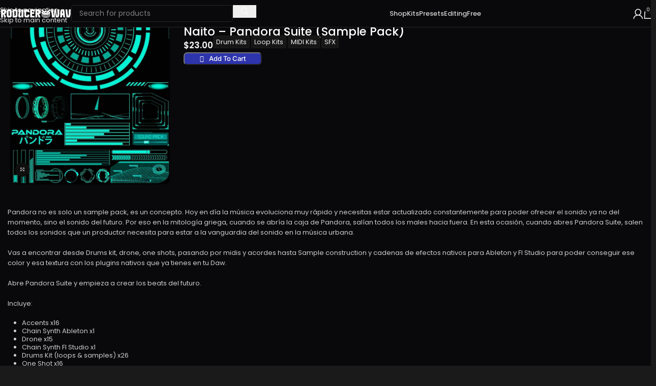

--- FILE ---
content_type: text/html; charset=UTF-8
request_url: https://producerwav.com/product/naito-pandora-suite-sample-pack/
body_size: 36337
content:
<!DOCTYPE html>
<html lang="en-US" prefix="og: https://ogp.me/ns#">
<head>
	<meta charset="UTF-8">
	<link rel="profile" href="https://gmpg.org/xfn/11">
	<link rel="pingback" href="https://producerwav.com/xmlrpc.php">

		<style>img:is([sizes="auto" i], [sizes^="auto," i]) { contain-intrinsic-size: 3000px 1500px }</style>
	
<!-- Search Engine Optimization by Rank Math PRO - https://rankmath.com/ -->
<title>Naito - Pandora Suite (Sample Pack) - ProducerWAV</title>
<link crossorigin data-rocket-preconnect href="https://fonts.googleapis.com" rel="preconnect">
<link crossorigin data-rocket-preconnect href="https://www.googletagmanager.com" rel="preconnect">
<link crossorigin data-rocket-preconnect href="https://static-tracking.klaviyo.com" rel="preconnect">
<link crossorigin data-rocket-preconnect href="https://static.klaviyo.com" rel="preconnect">
<link crossorigin data-rocket-preconnect href="https://www.youtube.com" rel="preconnect">
<link data-rocket-preload as="style" href="https://fonts.googleapis.com/css?family=Poppins%3A400%2C600%2C500%2C900%2C800%2C700%7CLato%3A400%2C700&#038;display=swap" rel="preload">
<link crossorigin data-rocket-preload as="font" href="https://producerwav.com/wp-content/uploads/elementor/google-fonts/fonts/inter-ucc73fwrk3iltehus_nvmrmxcp50sjia1zl7.woff2" rel="preload">
<link crossorigin data-rocket-preload as="font" href="https://fonts.gstatic.com/s/poppins/v24/pxiEyp8kv8JHgFVrJJfecnFHGPc.woff2" rel="preload">
<link crossorigin data-rocket-preload as="font" href="https://fonts.gstatic.com/s/poppins/v24/pxiByp8kv8JHgFVrLEj6Z1xlFd2JQEk.woff2" rel="preload">
<link crossorigin data-rocket-preload as="font" href="https://fonts.gstatic.com/s/poppins/v24/pxiByp8kv8JHgFVrLGT9Z1xlFd2JQEk.woff2" rel="preload">
<link href="https://fonts.googleapis.com/css?family=Poppins%3A400%2C600%2C500%2C900%2C800%2C700%7CLato%3A400%2C700&#038;display=swap" media="print" onload="this.media=&#039;all&#039;" rel="stylesheet">
<noscript><link rel="stylesheet" href="https://fonts.googleapis.com/css?family=Poppins%3A400%2C600%2C500%2C900%2C800%2C700%7CLato%3A400%2C700&#038;display=swap"></noscript><link rel="preload" data-rocket-preload as="image" href="https://producerwav.com/wp-content/uploads/2023/10/Naito-Pandora-Suite-Sample-Pack.jpg" imagesrcset="https://producerwav.com/wp-content/uploads/2023/10/Naito-Pandora-Suite-Sample-Pack.jpg 700w, https://producerwav.com/wp-content/uploads/2023/10/Naito-Pandora-Suite-Sample-Pack-500x500.jpg 500w, https://producerwav.com/wp-content/uploads/2023/10/Naito-Pandora-Suite-Sample-Pack-150x150.jpg 150w, https://producerwav.com/wp-content/uploads/2023/10/Naito-Pandora-Suite-Sample-Pack-300x300.jpg 300w, https://producerwav.com/wp-content/uploads/2023/10/Naito-Pandora-Suite-Sample-Pack-90x90.jpg 90w, https://producerwav.com/wp-content/uploads/2023/10/Naito-Pandora-Suite-Sample-Pack-350x350.jpg 350w" imagesizes="(max-width: 700px) 100vw, 700px" fetchpriority="high">
<meta name="description" content="Pandora no es solo un sample pack, es un concepto. Hoy en día la música evoluciona muy rápido y necesitas estar actualizado constantemente para poder ofrecer"/>
<meta name="robots" content="follow, index, max-snippet:-1, max-video-preview:-1, max-image-preview:large"/>
<link rel="canonical" href="https://producerwav.com/product/naito-pandora-suite-sample-pack/" />
<meta property="og:locale" content="en_US" />
<meta property="og:type" content="product" />
<meta property="og:title" content="Naito - Pandora Suite (Sample Pack) - ProducerWAV" />
<meta property="og:description" content="Pandora no es solo un sample pack, es un concepto. Hoy en día la música evoluciona muy rápido y necesitas estar actualizado constantemente para poder ofrecer" />
<meta property="og:url" content="https://producerwav.com/product/naito-pandora-suite-sample-pack/" />
<meta property="og:site_name" content="ProducerWAV" />
<meta property="og:image" content="https://producerwav.com/wp-content/uploads/2023/10/Naito-Pandora-Suite-Sample-Pack.jpg" />
<meta property="og:image:secure_url" content="https://producerwav.com/wp-content/uploads/2023/10/Naito-Pandora-Suite-Sample-Pack.jpg" />
<meta property="og:image:width" content="700" />
<meta property="og:image:height" content="700" />
<meta property="og:image:alt" content="Naito - Pandora Suite (Sample Pack)" />
<meta property="og:image:type" content="image/jpeg" />
<meta property="product:price:amount" content="23" />
<meta property="product:price:currency" content="USD" />
<meta property="product:availability" content="instock" />
<meta name="twitter:card" content="summary_large_image" />
<meta name="twitter:title" content="Naito - Pandora Suite (Sample Pack) - ProducerWAV" />
<meta name="twitter:description" content="Pandora no es solo un sample pack, es un concepto. Hoy en día la música evoluciona muy rápido y necesitas estar actualizado constantemente para poder ofrecer" />
<meta name="twitter:image" content="https://producerwav.com/wp-content/uploads/2023/10/Naito-Pandora-Suite-Sample-Pack.jpg" />
<meta name="twitter:label1" content="Price" />
<meta name="twitter:data1" content="&#036;23.00" />
<meta name="twitter:label2" content="Availability" />
<meta name="twitter:data2" content="In stock" />
<script type="application/ld+json" class="rank-math-schema-pro">{"@context":"https://schema.org","@graph":[{"@type":"Organization","@id":"https://producerwav.com/#organization","name":"ProducerWav","logo":{"@type":"ImageObject","@id":"https://producerwav.com/#logo","url":"https://producerwav.com/wp-content/uploads/2021/02/1Asset-20.png","contentUrl":"https://producerwav.com/wp-content/uploads/2021/02/1Asset-20.png","caption":"ProducerWAV","inLanguage":"en-US"}},{"@type":"WebSite","@id":"https://producerwav.com/#website","url":"https://producerwav.com","name":"ProducerWAV","publisher":{"@id":"https://producerwav.com/#organization"},"inLanguage":"en-US"},{"@type":"ImageObject","@id":"https://producerwav.com/wp-content/uploads/2023/10/Naito-Pandora-Suite-Sample-Pack.jpg","url":"https://producerwav.com/wp-content/uploads/2023/10/Naito-Pandora-Suite-Sample-Pack.jpg","width":"700","height":"700","caption":"Naito - Pandora Suite (Sample Pack)","inLanguage":"en-US"},{"@type":"ItemPage","@id":"https://producerwav.com/product/naito-pandora-suite-sample-pack/#webpage","url":"https://producerwav.com/product/naito-pandora-suite-sample-pack/","name":"Naito - Pandora Suite (Sample Pack) - ProducerWAV","datePublished":"2023-10-01T11:06:23-07:00","dateModified":"2023-10-01T11:06:23-07:00","isPartOf":{"@id":"https://producerwav.com/#website"},"primaryImageOfPage":{"@id":"https://producerwav.com/wp-content/uploads/2023/10/Naito-Pandora-Suite-Sample-Pack.jpg"},"inLanguage":"en-US"},{"@type":"Product","name":" Naito - Pandora Suite (Sample Pack) - ProducerWAV","description":"Pandora no es solo un sample pack, es un concepto. Hoy en d\u00eda la m\u00fasica evoluciona muy r\u00e1pido y necesitas estar actualizado constantemente para poder ofrecer el sonido ya no del momento, sino el sonido del futuro. Por eso en la mitolog\u00eda griega, cuando se abr\u00eda la caja de Pandora, sal\u00edan todos los males hacia fuera. En esta ocasi\u00f3n, cuando abres Pandora Suite, salen todos los sonidos que un productor necesita para estar a la vanguardia del sonido en la m\u00fasica urbana.","category":"Drum Kits","mainEntityOfPage":{"@id":"https://producerwav.com/product/naito-pandora-suite-sample-pack/#webpage"},"image":[{"@type":"ImageObject","url":"https://producerwav.com/wp-content/uploads/2023/10/Naito-Pandora-Suite-Sample-Pack.jpg","height":"700","width":"700"}],"offers":{"@type":"Offer","price":"23.00","priceCurrency":"USD","priceValidUntil":"2027-12-31","availability":"https://schema.org/InStock","itemCondition":"NewCondition","url":"https://producerwav.com/product/naito-pandora-suite-sample-pack/","seller":{"@type":"Organization","@id":"https://producerwav.com/","name":"ProducerWAV","url":"https://producerwav.com","logo":"https://producerwav.com/wp-content/uploads/2021/02/1Asset-20.png"}},"@id":"https://producerwav.com/product/naito-pandora-suite-sample-pack/#richSnippet"}]}</script>
<!-- /Rank Math WordPress SEO plugin -->

<link rel='dns-prefetch' href='//static.klaviyo.com' />
<link rel='dns-prefetch' href='//fonts.googleapis.com' />
<link href='https://fonts.gstatic.com' crossorigin rel='preconnect' />
<link rel="alternate" type="application/rss+xml" title="ProducerWAV &raquo; Feed" href="https://producerwav.com/feed/" />
<link rel="alternate" type="application/rss+xml" title="ProducerWAV &raquo; Comments Feed" href="https://producerwav.com/comments/feed/" />
<link rel='stylesheet' id='woobt-blocks-css' href='https://producerwav.com/wp-content/plugins/woo-bought-together-premium/assets/css/blocks.css?ver=7.6.5' type='text/css' media='all' />
<link rel='stylesheet' id='easy-autocomplete-css' href='https://producerwav.com/wp-content/plugins/woocommerce-products-filter/js/easy-autocomplete/easy-autocomplete.min.css?ver=3.3.7.1' type='text/css' media='all' />
<link rel='stylesheet' id='easy-autocomplete-theme-css' href='https://producerwav.com/wp-content/plugins/woocommerce-products-filter/js/easy-autocomplete/easy-autocomplete.themes.min.css?ver=3.3.7.1' type='text/css' media='all' />
<link rel='stylesheet' id='wp-block-library-css' href='https://producerwav.com/wp-includes/css/dist/block-library/style.min.css?ver=6.7.4' type='text/css' media='all' />
<style id='global-styles-inline-css' type='text/css'>
:root{--wp--preset--aspect-ratio--square: 1;--wp--preset--aspect-ratio--4-3: 4/3;--wp--preset--aspect-ratio--3-4: 3/4;--wp--preset--aspect-ratio--3-2: 3/2;--wp--preset--aspect-ratio--2-3: 2/3;--wp--preset--aspect-ratio--16-9: 16/9;--wp--preset--aspect-ratio--9-16: 9/16;--wp--preset--color--black: #000000;--wp--preset--color--cyan-bluish-gray: #abb8c3;--wp--preset--color--white: #ffffff;--wp--preset--color--pale-pink: #f78da7;--wp--preset--color--vivid-red: #cf2e2e;--wp--preset--color--luminous-vivid-orange: #ff6900;--wp--preset--color--luminous-vivid-amber: #fcb900;--wp--preset--color--light-green-cyan: #7bdcb5;--wp--preset--color--vivid-green-cyan: #00d084;--wp--preset--color--pale-cyan-blue: #8ed1fc;--wp--preset--color--vivid-cyan-blue: #0693e3;--wp--preset--color--vivid-purple: #9b51e0;--wp--preset--gradient--vivid-cyan-blue-to-vivid-purple: linear-gradient(135deg,rgba(6,147,227,1) 0%,rgb(155,81,224) 100%);--wp--preset--gradient--light-green-cyan-to-vivid-green-cyan: linear-gradient(135deg,rgb(122,220,180) 0%,rgb(0,208,130) 100%);--wp--preset--gradient--luminous-vivid-amber-to-luminous-vivid-orange: linear-gradient(135deg,rgba(252,185,0,1) 0%,rgba(255,105,0,1) 100%);--wp--preset--gradient--luminous-vivid-orange-to-vivid-red: linear-gradient(135deg,rgba(255,105,0,1) 0%,rgb(207,46,46) 100%);--wp--preset--gradient--very-light-gray-to-cyan-bluish-gray: linear-gradient(135deg,rgb(238,238,238) 0%,rgb(169,184,195) 100%);--wp--preset--gradient--cool-to-warm-spectrum: linear-gradient(135deg,rgb(74,234,220) 0%,rgb(151,120,209) 20%,rgb(207,42,186) 40%,rgb(238,44,130) 60%,rgb(251,105,98) 80%,rgb(254,248,76) 100%);--wp--preset--gradient--blush-light-purple: linear-gradient(135deg,rgb(255,206,236) 0%,rgb(152,150,240) 100%);--wp--preset--gradient--blush-bordeaux: linear-gradient(135deg,rgb(254,205,165) 0%,rgb(254,45,45) 50%,rgb(107,0,62) 100%);--wp--preset--gradient--luminous-dusk: linear-gradient(135deg,rgb(255,203,112) 0%,rgb(199,81,192) 50%,rgb(65,88,208) 100%);--wp--preset--gradient--pale-ocean: linear-gradient(135deg,rgb(255,245,203) 0%,rgb(182,227,212) 50%,rgb(51,167,181) 100%);--wp--preset--gradient--electric-grass: linear-gradient(135deg,rgb(202,248,128) 0%,rgb(113,206,126) 100%);--wp--preset--gradient--midnight: linear-gradient(135deg,rgb(2,3,129) 0%,rgb(40,116,252) 100%);--wp--preset--font-size--small: 13px;--wp--preset--font-size--medium: 20px;--wp--preset--font-size--large: 36px;--wp--preset--font-size--x-large: 42px;--wp--preset--spacing--20: 0.44rem;--wp--preset--spacing--30: 0.67rem;--wp--preset--spacing--40: 1rem;--wp--preset--spacing--50: 1.5rem;--wp--preset--spacing--60: 2.25rem;--wp--preset--spacing--70: 3.38rem;--wp--preset--spacing--80: 5.06rem;--wp--preset--shadow--natural: 6px 6px 9px rgba(0, 0, 0, 0.2);--wp--preset--shadow--deep: 12px 12px 50px rgba(0, 0, 0, 0.4);--wp--preset--shadow--sharp: 6px 6px 0px rgba(0, 0, 0, 0.2);--wp--preset--shadow--outlined: 6px 6px 0px -3px rgba(255, 255, 255, 1), 6px 6px rgba(0, 0, 0, 1);--wp--preset--shadow--crisp: 6px 6px 0px rgba(0, 0, 0, 1);}:where(body) { margin: 0; }.wp-site-blocks > .alignleft { float: left; margin-right: 2em; }.wp-site-blocks > .alignright { float: right; margin-left: 2em; }.wp-site-blocks > .aligncenter { justify-content: center; margin-left: auto; margin-right: auto; }:where(.is-layout-flex){gap: 0.5em;}:where(.is-layout-grid){gap: 0.5em;}.is-layout-flow > .alignleft{float: left;margin-inline-start: 0;margin-inline-end: 2em;}.is-layout-flow > .alignright{float: right;margin-inline-start: 2em;margin-inline-end: 0;}.is-layout-flow > .aligncenter{margin-left: auto !important;margin-right: auto !important;}.is-layout-constrained > .alignleft{float: left;margin-inline-start: 0;margin-inline-end: 2em;}.is-layout-constrained > .alignright{float: right;margin-inline-start: 2em;margin-inline-end: 0;}.is-layout-constrained > .aligncenter{margin-left: auto !important;margin-right: auto !important;}.is-layout-constrained > :where(:not(.alignleft):not(.alignright):not(.alignfull)){margin-left: auto !important;margin-right: auto !important;}body .is-layout-flex{display: flex;}.is-layout-flex{flex-wrap: wrap;align-items: center;}.is-layout-flex > :is(*, div){margin: 0;}body .is-layout-grid{display: grid;}.is-layout-grid > :is(*, div){margin: 0;}body{padding-top: 0px;padding-right: 0px;padding-bottom: 0px;padding-left: 0px;}a:where(:not(.wp-element-button)){text-decoration: none;}:root :where(.wp-element-button, .wp-block-button__link){background-color: #32373c;border-width: 0;color: #fff;font-family: inherit;font-size: inherit;line-height: inherit;padding: calc(0.667em + 2px) calc(1.333em + 2px);text-decoration: none;}.has-black-color{color: var(--wp--preset--color--black) !important;}.has-cyan-bluish-gray-color{color: var(--wp--preset--color--cyan-bluish-gray) !important;}.has-white-color{color: var(--wp--preset--color--white) !important;}.has-pale-pink-color{color: var(--wp--preset--color--pale-pink) !important;}.has-vivid-red-color{color: var(--wp--preset--color--vivid-red) !important;}.has-luminous-vivid-orange-color{color: var(--wp--preset--color--luminous-vivid-orange) !important;}.has-luminous-vivid-amber-color{color: var(--wp--preset--color--luminous-vivid-amber) !important;}.has-light-green-cyan-color{color: var(--wp--preset--color--light-green-cyan) !important;}.has-vivid-green-cyan-color{color: var(--wp--preset--color--vivid-green-cyan) !important;}.has-pale-cyan-blue-color{color: var(--wp--preset--color--pale-cyan-blue) !important;}.has-vivid-cyan-blue-color{color: var(--wp--preset--color--vivid-cyan-blue) !important;}.has-vivid-purple-color{color: var(--wp--preset--color--vivid-purple) !important;}.has-black-background-color{background-color: var(--wp--preset--color--black) !important;}.has-cyan-bluish-gray-background-color{background-color: var(--wp--preset--color--cyan-bluish-gray) !important;}.has-white-background-color{background-color: var(--wp--preset--color--white) !important;}.has-pale-pink-background-color{background-color: var(--wp--preset--color--pale-pink) !important;}.has-vivid-red-background-color{background-color: var(--wp--preset--color--vivid-red) !important;}.has-luminous-vivid-orange-background-color{background-color: var(--wp--preset--color--luminous-vivid-orange) !important;}.has-luminous-vivid-amber-background-color{background-color: var(--wp--preset--color--luminous-vivid-amber) !important;}.has-light-green-cyan-background-color{background-color: var(--wp--preset--color--light-green-cyan) !important;}.has-vivid-green-cyan-background-color{background-color: var(--wp--preset--color--vivid-green-cyan) !important;}.has-pale-cyan-blue-background-color{background-color: var(--wp--preset--color--pale-cyan-blue) !important;}.has-vivid-cyan-blue-background-color{background-color: var(--wp--preset--color--vivid-cyan-blue) !important;}.has-vivid-purple-background-color{background-color: var(--wp--preset--color--vivid-purple) !important;}.has-black-border-color{border-color: var(--wp--preset--color--black) !important;}.has-cyan-bluish-gray-border-color{border-color: var(--wp--preset--color--cyan-bluish-gray) !important;}.has-white-border-color{border-color: var(--wp--preset--color--white) !important;}.has-pale-pink-border-color{border-color: var(--wp--preset--color--pale-pink) !important;}.has-vivid-red-border-color{border-color: var(--wp--preset--color--vivid-red) !important;}.has-luminous-vivid-orange-border-color{border-color: var(--wp--preset--color--luminous-vivid-orange) !important;}.has-luminous-vivid-amber-border-color{border-color: var(--wp--preset--color--luminous-vivid-amber) !important;}.has-light-green-cyan-border-color{border-color: var(--wp--preset--color--light-green-cyan) !important;}.has-vivid-green-cyan-border-color{border-color: var(--wp--preset--color--vivid-green-cyan) !important;}.has-pale-cyan-blue-border-color{border-color: var(--wp--preset--color--pale-cyan-blue) !important;}.has-vivid-cyan-blue-border-color{border-color: var(--wp--preset--color--vivid-cyan-blue) !important;}.has-vivid-purple-border-color{border-color: var(--wp--preset--color--vivid-purple) !important;}.has-vivid-cyan-blue-to-vivid-purple-gradient-background{background: var(--wp--preset--gradient--vivid-cyan-blue-to-vivid-purple) !important;}.has-light-green-cyan-to-vivid-green-cyan-gradient-background{background: var(--wp--preset--gradient--light-green-cyan-to-vivid-green-cyan) !important;}.has-luminous-vivid-amber-to-luminous-vivid-orange-gradient-background{background: var(--wp--preset--gradient--luminous-vivid-amber-to-luminous-vivid-orange) !important;}.has-luminous-vivid-orange-to-vivid-red-gradient-background{background: var(--wp--preset--gradient--luminous-vivid-orange-to-vivid-red) !important;}.has-very-light-gray-to-cyan-bluish-gray-gradient-background{background: var(--wp--preset--gradient--very-light-gray-to-cyan-bluish-gray) !important;}.has-cool-to-warm-spectrum-gradient-background{background: var(--wp--preset--gradient--cool-to-warm-spectrum) !important;}.has-blush-light-purple-gradient-background{background: var(--wp--preset--gradient--blush-light-purple) !important;}.has-blush-bordeaux-gradient-background{background: var(--wp--preset--gradient--blush-bordeaux) !important;}.has-luminous-dusk-gradient-background{background: var(--wp--preset--gradient--luminous-dusk) !important;}.has-pale-ocean-gradient-background{background: var(--wp--preset--gradient--pale-ocean) !important;}.has-electric-grass-gradient-background{background: var(--wp--preset--gradient--electric-grass) !important;}.has-midnight-gradient-background{background: var(--wp--preset--gradient--midnight) !important;}.has-small-font-size{font-size: var(--wp--preset--font-size--small) !important;}.has-medium-font-size{font-size: var(--wp--preset--font-size--medium) !important;}.has-large-font-size{font-size: var(--wp--preset--font-size--large) !important;}.has-x-large-font-size{font-size: var(--wp--preset--font-size--x-large) !important;}
:where(.wp-block-post-template.is-layout-flex){gap: 1.25em;}:where(.wp-block-post-template.is-layout-grid){gap: 1.25em;}
:where(.wp-block-columns.is-layout-flex){gap: 2em;}:where(.wp-block-columns.is-layout-grid){gap: 2em;}
:root :where(.wp-block-pullquote){font-size: 1.5em;line-height: 1.6;}
</style>
<link data-minify="1" rel='stylesheet' id='woof-css' href='https://producerwav.com/wp-content/cache/min/1/wp-content/plugins/woocommerce-products-filter/css/front.css?ver=1769794768' type='text/css' media='all' />
<style id='woof-inline-css' type='text/css'>

.woof_products_top_panel li span, .woof_products_top_panel2 li span{background: url(https://producerwav.com/wp-content/plugins/woocommerce-products-filter/img/delete.png);background-size: 14px 14px;background-repeat: no-repeat;background-position: right;}
.woof_edit_view{
                    display: none;
                }


</style>
<link rel='stylesheet' id='chosen-drop-down-css' href='https://producerwav.com/wp-content/plugins/woocommerce-products-filter/js/chosen/chosen.min.css?ver=3.3.7.1' type='text/css' media='all' />
<link data-minify="1" rel='stylesheet' id='woof_by_author_html_items-css' href='https://producerwav.com/wp-content/cache/min/1/wp-content/plugins/woocommerce-products-filter/ext/by_author/css/by_author.css?ver=1769794768' type='text/css' media='all' />
<link data-minify="1" rel='stylesheet' id='woof_by_backorder_html_items-css' href='https://producerwav.com/wp-content/cache/min/1/wp-content/plugins/woocommerce-products-filter/ext/by_backorder/css/by_backorder.css?ver=1769794768' type='text/css' media='all' />
<link data-minify="1" rel='stylesheet' id='woof_by_featured_html_items-css' href='https://producerwav.com/wp-content/cache/min/1/wp-content/plugins/woocommerce-products-filter/ext/by_featured/css/by_featured.css?ver=1769794768' type='text/css' media='all' />
<link data-minify="1" rel='stylesheet' id='woof_by_instock_html_items-css' href='https://producerwav.com/wp-content/cache/min/1/wp-content/plugins/woocommerce-products-filter/ext/by_instock/css/by_instock.css?ver=1769794768' type='text/css' media='all' />
<link data-minify="1" rel='stylesheet' id='woof_by_onsales_html_items-css' href='https://producerwav.com/wp-content/cache/min/1/wp-content/plugins/woocommerce-products-filter/ext/by_onsales/css/by_onsales.css?ver=1769794768' type='text/css' media='all' />
<link data-minify="1" rel='stylesheet' id='woof_by_sku_html_items-css' href='https://producerwav.com/wp-content/cache/min/1/wp-content/plugins/woocommerce-products-filter/ext/by_sku/css/by_sku.css?ver=1769794768' type='text/css' media='all' />
<link data-minify="1" rel='stylesheet' id='woof_by_text_html_items-css' href='https://producerwav.com/wp-content/cache/min/1/wp-content/plugins/woocommerce-products-filter/ext/by_text/assets/css/front.css?ver=1769794768' type='text/css' media='all' />
<link data-minify="1" rel='stylesheet' id='woof_color_html_items-css' href='https://producerwav.com/wp-content/cache/min/1/wp-content/plugins/woocommerce-products-filter/ext/color/css/html_types/color.css?ver=1769794768' type='text/css' media='all' />
<link data-minify="1" rel='stylesheet' id='woof_image_html_items-css' href='https://producerwav.com/wp-content/cache/min/1/wp-content/plugins/woocommerce-products-filter/ext/image/css/html_types/image.css?ver=1769794768' type='text/css' media='all' />
<link data-minify="1" rel='stylesheet' id='woof_label_html_items-css' href='https://producerwav.com/wp-content/cache/min/1/wp-content/plugins/woocommerce-products-filter/ext/label/css/html_types/label.css?ver=1769794768' type='text/css' media='all' />
<link rel='stylesheet' id='woof_select_hierarchy_html_items-css' href='https://producerwav.com/wp-content/plugins/woocommerce-products-filter/ext/select_hierarchy/css/html_types/select_hierarchy.css?ver=3.3.7.1' type='text/css' media='all' />
<link data-minify="1" rel='stylesheet' id='woof_select_radio_check_html_items-css' href='https://producerwav.com/wp-content/cache/min/1/wp-content/plugins/woocommerce-products-filter/ext/select_radio_check/css/html_types/select_radio_check.css?ver=1769794768' type='text/css' media='all' />
<link rel='stylesheet' id='woof_slider_html_items-css' href='https://producerwav.com/wp-content/plugins/woocommerce-products-filter/ext/slider/css/html_types/slider.css?ver=3.3.7.1' type='text/css' media='all' />
<link data-minify="1" rel='stylesheet' id='woof_sd_html_items_checkbox-css' href='https://producerwav.com/wp-content/cache/min/1/wp-content/plugins/woocommerce-products-filter/ext/smart_designer/css/elements/checkbox.css?ver=1769794768' type='text/css' media='all' />
<link data-minify="1" rel='stylesheet' id='woof_sd_html_items_radio-css' href='https://producerwav.com/wp-content/cache/min/1/wp-content/plugins/woocommerce-products-filter/ext/smart_designer/css/elements/radio.css?ver=1769794768' type='text/css' media='all' />
<link data-minify="1" rel='stylesheet' id='woof_sd_html_items_switcher-css' href='https://producerwav.com/wp-content/cache/min/1/wp-content/plugins/woocommerce-products-filter/ext/smart_designer/css/elements/switcher.css?ver=1769794768' type='text/css' media='all' />
<link data-minify="1" rel='stylesheet' id='woof_sd_html_items_color-css' href='https://producerwav.com/wp-content/cache/min/1/wp-content/plugins/woocommerce-products-filter/ext/smart_designer/css/elements/color.css?ver=1769794768' type='text/css' media='all' />
<link data-minify="1" rel='stylesheet' id='woof_sd_html_items_tooltip-css' href='https://producerwav.com/wp-content/cache/min/1/wp-content/plugins/woocommerce-products-filter/ext/smart_designer/css/tooltip.css?ver=1769794768' type='text/css' media='all' />
<link data-minify="1" rel='stylesheet' id='woof_sd_html_items_front-css' href='https://producerwav.com/wp-content/cache/min/1/wp-content/plugins/woocommerce-products-filter/ext/smart_designer/css/front.css?ver=1769794768' type='text/css' media='all' />
<link data-minify="1" rel='stylesheet' id='woof-switcher23-css' href='https://producerwav.com/wp-content/cache/min/1/wp-content/plugins/woocommerce-products-filter/css/switcher.css?ver=1769794768' type='text/css' media='all' />
<style id='woocommerce-inline-inline-css' type='text/css'>
.woocommerce form .form-row .required { visibility: visible; }
</style>
<link data-minify="1" rel='stylesheet' id='wlfmc-main-css' href='https://producerwav.com/wp-content/cache/min/1/wp-content/plugins/smart-wishlist-for-more-convert/assets/frontend/css/style-premium.min.css?ver=1769794768' type='text/css' media='all' />
<link data-minify="1" rel='stylesheet' id='slick-css' href='https://producerwav.com/wp-content/cache/min/1/wp-content/plugins/woo-bought-together-premium/assets/slick/slick.css?ver=1769794768' type='text/css' media='all' />
<link data-minify="1" rel='stylesheet' id='woobt-frontend-css' href='https://producerwav.com/wp-content/cache/min/1/wp-content/plugins/woo-bought-together-premium/assets/css/frontend.css?ver=1769794768' type='text/css' media='all' />
<link rel='stylesheet' id='elementor-frontend-css' href='https://producerwav.com/wp-content/uploads/elementor/css/custom-frontend.min.css?ver=1755478071' type='text/css' media='all' />
<link rel='stylesheet' id='widget-form-css' href='https://producerwav.com/wp-content/plugins/elementor-pro/assets/css/widget-form.min.css?ver=3.28.4' type='text/css' media='all' />
<link rel='stylesheet' id='widget-woocommerce-notices-css' href='https://producerwav.com/wp-content/plugins/elementor-pro/assets/css/widget-woocommerce-notices.min.css?ver=3.28.4' type='text/css' media='all' />
<link rel='stylesheet' id='widget-woocommerce-product-images-css' href='https://producerwav.com/wp-content/plugins/elementor-pro/assets/css/widget-woocommerce-product-images.min.css?ver=3.28.4' type='text/css' media='all' />
<link rel='stylesheet' id='widget-heading-css' href='https://producerwav.com/wp-content/plugins/elementor/assets/css/widget-heading.min.css?ver=3.28.4' type='text/css' media='all' />
<link rel='stylesheet' id='widget-woocommerce-product-price-css' href='https://producerwav.com/wp-content/plugins/elementor-pro/assets/css/widget-woocommerce-product-price.min.css?ver=3.28.4' type='text/css' media='all' />
<link rel='stylesheet' id='widget-woocommerce-product-meta-css' href='https://producerwav.com/wp-content/plugins/elementor-pro/assets/css/widget-woocommerce-product-meta.min.css?ver=3.28.4' type='text/css' media='all' />
<link rel='stylesheet' id='widget-woocommerce-product-add-to-cart-css' href='https://producerwav.com/wp-content/uploads/elementor/css/custom-pro-widget-woocommerce-product-add-to-cart.min.css?ver=1755478071' type='text/css' media='all' />
<link rel='stylesheet' id='widget-woocommerce-product-additional-information-css' href='https://producerwav.com/wp-content/plugins/elementor-pro/assets/css/widget-woocommerce-product-additional-information.min.css?ver=3.28.4' type='text/css' media='all' />
<link rel='stylesheet' id='widget-woocommerce-products-css' href='https://producerwav.com/wp-content/plugins/elementor-pro/assets/css/widget-woocommerce-products.min.css?ver=3.28.4' type='text/css' media='all' />
<link data-minify="1" rel='stylesheet' id='elementor-post-8905-css' href='https://producerwav.com/wp-content/cache/min/1/wp-content/uploads/elementor/css/post-8905.css?ver=1769794768' type='text/css' media='all' />
<link data-minify="1" rel='stylesheet' id='elementor-post-38393-css' href='https://producerwav.com/wp-content/cache/min/1/wp-content/uploads/elementor/css/post-38393.css?ver=1769794768' type='text/css' media='all' />
<link data-minify="1" rel='stylesheet' id='elementor-post-146742-css' href='https://producerwav.com/wp-content/cache/min/1/wp-content/uploads/elementor/css/post-146742.css?ver=1769794768' type='text/css' media='all' />
<link rel='stylesheet' id='searchwp-forms-css' href='https://producerwav.com/wp-content/plugins/searchwp/assets/css/frontend/search-forms.min.css?ver=4.4.0' type='text/css' media='all' />
<link data-minify="1" rel='stylesheet' id='woo_discount_pro_style-css' href='https://producerwav.com/wp-content/cache/min/1/wp-content/plugins/woo-discount-rules-pro/Assets/Css/awdr_style.css?ver=1769794768' type='text/css' media='all' />
<link rel='stylesheet' id='wd-style-base-css' href='https://producerwav.com/wp-content/themes/woodmart/css/parts/base.min.css?ver=8.3.7' type='text/css' media='all' />
<link rel='stylesheet' id='wd-helpers-wpb-elem-css' href='https://producerwav.com/wp-content/themes/woodmart/css/parts/helpers-wpb-elem.min.css?ver=8.3.7' type='text/css' media='all' />
<link rel='stylesheet' id='wd-elementor-base-css' href='https://producerwav.com/wp-content/themes/woodmart/css/parts/int-elem-base.min.css?ver=8.3.7' type='text/css' media='all' />
<link rel='stylesheet' id='wd-elementor-pro-base-css' href='https://producerwav.com/wp-content/themes/woodmart/css/parts/int-elementor-pro.min.css?ver=8.3.7' type='text/css' media='all' />
<link rel='stylesheet' id='wd-woo-payment-plugin-stripe-css' href='https://producerwav.com/wp-content/themes/woodmart/css/parts/int-woo-payment-plugin-stripe.min.css?ver=8.3.7' type='text/css' media='all' />
<link rel='stylesheet' id='wd-woocommerce-base-css' href='https://producerwav.com/wp-content/themes/woodmart/css/parts/woocommerce-base.min.css?ver=8.3.7' type='text/css' media='all' />
<link rel='stylesheet' id='wd-mod-star-rating-css' href='https://producerwav.com/wp-content/themes/woodmart/css/parts/mod-star-rating.min.css?ver=8.3.7' type='text/css' media='all' />
<link rel='stylesheet' id='wd-woocommerce-block-notices-css' href='https://producerwav.com/wp-content/themes/woodmart/css/parts/woo-mod-block-notices.min.css?ver=8.3.7' type='text/css' media='all' />
<link rel='stylesheet' id='wd-woo-mod-quantity-css' href='https://producerwav.com/wp-content/themes/woodmart/css/parts/woo-mod-quantity.min.css?ver=8.3.7' type='text/css' media='all' />
<link rel='stylesheet' id='wd-woo-single-prod-el-base-css' href='https://producerwav.com/wp-content/themes/woodmart/css/parts/woo-single-prod-el-base.min.css?ver=8.3.7' type='text/css' media='all' />
<link rel='stylesheet' id='wd-woo-mod-stock-status-css' href='https://producerwav.com/wp-content/themes/woodmart/css/parts/woo-mod-stock-status.min.css?ver=8.3.7' type='text/css' media='all' />
<link rel='stylesheet' id='wd-woo-mod-shop-attributes-css' href='https://producerwav.com/wp-content/themes/woodmart/css/parts/woo-mod-shop-attributes.min.css?ver=8.3.7' type='text/css' media='all' />
<link rel='stylesheet' id='wd-wp-blocks-css' href='https://producerwav.com/wp-content/themes/woodmart/css/parts/wp-blocks.min.css?ver=8.3.7' type='text/css' media='all' />
<link rel='stylesheet' id='child-style-css' href='https://producerwav.com/wp-content/themes/woodmart-child/style.css?ver=8.3.7' type='text/css' media='all' />
<link rel='stylesheet' id='wd-header-base-css' href='https://producerwav.com/wp-content/themes/woodmart/css/parts/header-base.min.css?ver=8.3.7' type='text/css' media='all' />
<link rel='stylesheet' id='wd-mod-tools-css' href='https://producerwav.com/wp-content/themes/woodmart/css/parts/mod-tools.min.css?ver=8.3.7' type='text/css' media='all' />
<link rel='stylesheet' id='wd-header-elements-base-css' href='https://producerwav.com/wp-content/themes/woodmart/css/parts/header-el-base.min.css?ver=8.3.7' type='text/css' media='all' />
<link rel='stylesheet' id='wd-header-search-css' href='https://producerwav.com/wp-content/themes/woodmart/css/parts/header-el-search.min.css?ver=8.3.7' type='text/css' media='all' />
<link rel='stylesheet' id='wd-header-search-form-css' href='https://producerwav.com/wp-content/themes/woodmart/css/parts/header-el-search-form.min.css?ver=8.3.7' type='text/css' media='all' />
<link rel='stylesheet' id='wd-popular-requests-css' href='https://producerwav.com/wp-content/themes/woodmart/css/parts/opt-popular-requests.min.css?ver=8.3.7' type='text/css' media='all' />
<link rel='stylesheet' id='wd-wd-search-form-css' href='https://producerwav.com/wp-content/themes/woodmart/css/parts/wd-search-form.min.css?ver=8.3.7' type='text/css' media='all' />
<link rel='stylesheet' id='wd-wd-search-results-css' href='https://producerwav.com/wp-content/themes/woodmart/css/parts/wd-search-results.min.css?ver=8.3.7' type='text/css' media='all' />
<link rel='stylesheet' id='wd-wd-search-dropdown-css' href='https://producerwav.com/wp-content/themes/woodmart/css/parts/wd-search-dropdown.min.css?ver=8.3.7' type='text/css' media='all' />
<link rel='stylesheet' id='wd-header-my-account-dropdown-css' href='https://producerwav.com/wp-content/themes/woodmart/css/parts/header-el-my-account-dropdown.min.css?ver=8.3.7' type='text/css' media='all' />
<link rel='stylesheet' id='wd-woo-mod-login-form-css' href='https://producerwav.com/wp-content/themes/woodmart/css/parts/woo-mod-login-form.min.css?ver=8.3.7' type='text/css' media='all' />
<link rel='stylesheet' id='wd-header-my-account-css' href='https://producerwav.com/wp-content/themes/woodmart/css/parts/header-el-my-account.min.css?ver=8.3.7' type='text/css' media='all' />
<link rel='stylesheet' id='wd-header-cart-side-css' href='https://producerwav.com/wp-content/themes/woodmart/css/parts/header-el-cart-side.min.css?ver=8.3.7' type='text/css' media='all' />
<link rel='stylesheet' id='wd-header-cart-css' href='https://producerwav.com/wp-content/themes/woodmart/css/parts/header-el-cart.min.css?ver=8.3.7' type='text/css' media='all' />
<link rel='stylesheet' id='wd-widget-shopping-cart-css' href='https://producerwav.com/wp-content/themes/woodmart/css/parts/woo-widget-shopping-cart.min.css?ver=8.3.7' type='text/css' media='all' />
<link rel='stylesheet' id='wd-widget-product-list-css' href='https://producerwav.com/wp-content/themes/woodmart/css/parts/woo-widget-product-list.min.css?ver=8.3.7' type='text/css' media='all' />
<link rel='stylesheet' id='wd-header-mobile-nav-dropdown-css' href='https://producerwav.com/wp-content/themes/woodmart/css/parts/header-el-mobile-nav-dropdown.min.css?ver=8.3.7' type='text/css' media='all' />
<link rel='stylesheet' id='wd-woo-single-prod-builder-css' href='https://producerwav.com/wp-content/themes/woodmart/css/parts/woo-single-prod-builder.min.css?ver=8.3.7' type='text/css' media='all' />
<link rel='stylesheet' id='wd-photoswipe-css' href='https://producerwav.com/wp-content/themes/woodmart/css/parts/lib-photoswipe.min.css?ver=8.3.7' type='text/css' media='all' />
<link rel='stylesheet' id='wd-woo-single-prod-el-gallery-css' href='https://producerwav.com/wp-content/themes/woodmart/css/parts/woo-single-prod-el-gallery.min.css?ver=8.3.7' type='text/css' media='all' />
<link rel='stylesheet' id='wd-woo-single-prod-el-gallery-opt-thumb-grid-lg-css' href='https://producerwav.com/wp-content/themes/woodmart/css/parts/woo-single-prod-el-gallery-opt-thumb-grid.min.css?ver=8.3.7' type='text/css' media='(min-width: 1025px)' />
<link rel='stylesheet' id='wd-swiper-css' href='https://producerwav.com/wp-content/themes/woodmart/css/parts/lib-swiper.min.css?ver=8.3.7' type='text/css' media='all' />
<link rel='stylesheet' id='wd-swiper-arrows-css' href='https://producerwav.com/wp-content/themes/woodmart/css/parts/lib-swiper-arrows.min.css?ver=8.3.7' type='text/css' media='all' />
<link rel='stylesheet' id='wd-woo-single-prod-el-tabs-opt-layout-all-open-css' href='https://producerwav.com/wp-content/themes/woodmart/css/parts/woo-single-prod-el-tabs-opt-layout-all-open.min.css?ver=8.3.7' type='text/css' media='all' />
<link rel='stylesheet' id='wd-product-loop-css' href='https://producerwav.com/wp-content/themes/woodmart/css/parts/woo-product-loop.min.css?ver=8.3.7' type='text/css' media='all' />
<link rel='stylesheet' id='wd-product-loop-alt-css' href='https://producerwav.com/wp-content/themes/woodmart/css/parts/woo-product-loop-alt.min.css?ver=8.3.7' type='text/css' media='all' />
<link rel='stylesheet' id='wd-woo-opt-products-bg-css' href='https://producerwav.com/wp-content/themes/woodmart/css/parts/woo-opt-products-bg.min.css?ver=8.3.7' type='text/css' media='all' />
<link rel='stylesheet' id='wd-woo-opt-stretch-cont-css' href='https://producerwav.com/wp-content/themes/woodmart/css/parts/woo-opt-stretch-cont.min.css?ver=8.3.7' type='text/css' media='all' />
<link rel='stylesheet' id='wd-widget-collapse-css' href='https://producerwav.com/wp-content/themes/woodmart/css/parts/opt-widget-collapse.min.css?ver=8.3.7' type='text/css' media='all' />
<link rel='stylesheet' id='wd-text-block-css' href='https://producerwav.com/wp-content/themes/woodmart/css/parts/el-text-block.min.css?ver=8.3.7' type='text/css' media='all' />
<link rel='stylesheet' id='wd-mod-nav-menu-label-css' href='https://producerwav.com/wp-content/themes/woodmart/css/parts/mod-nav-menu-label.min.css?ver=8.3.7' type='text/css' media='all' />
<link rel='stylesheet' id='wd-scroll-top-css' href='https://producerwav.com/wp-content/themes/woodmart/css/parts/opt-scrolltotop.min.css?ver=8.3.7' type='text/css' media='all' />

<link data-minify="1" rel='stylesheet' id='wlfmc-inline-styles-css' href='https://producerwav.com/wp-content/cache/min/1/wp-content/uploads/more-convert/wlfmc-inline.css?ver=1769794768' type='text/css' media='all' />
<link data-minify="1" rel='stylesheet' id='elementor-gf-local-roboto-css' href='https://producerwav.com/wp-content/cache/min/1/wp-content/uploads/elementor/google-fonts/css/roboto.css?ver=1769794768' type='text/css' media='all' />
<link data-minify="1" rel='stylesheet' id='elementor-gf-local-robotoslab-css' href='https://producerwav.com/wp-content/cache/min/1/wp-content/uploads/elementor/google-fonts/css/robotoslab.css?ver=1769794768' type='text/css' media='all' />
<link data-minify="1" rel='stylesheet' id='elementor-gf-local-inter-css' href='https://producerwav.com/wp-content/cache/min/1/wp-content/uploads/elementor/google-fonts/css/inter.css?ver=1769794768' type='text/css' media='all' />
<link data-minify="1" rel='stylesheet' id='elementor-gf-local-jost-css' href='https://producerwav.com/wp-content/cache/min/1/wp-content/uploads/elementor/google-fonts/css/jost.css?ver=1769794768' type='text/css' media='all' />
<script type="text/javascript" src="https://producerwav.com/wp-includes/js/jquery/jquery.min.js?ver=3.7.1" id="jquery-core-js" data-rocket-defer defer></script>
<script type="text/javascript" src="https://producerwav.com/wp-includes/js/jquery/jquery-migrate.min.js?ver=3.4.1" id="jquery-migrate-js" data-rocket-defer defer></script>
<script type="text/javascript" src="https://producerwav.com/wp-content/plugins/woocommerce-products-filter/js/easy-autocomplete/jquery.easy-autocomplete.min.js?ver=3.3.7.1" id="easy-autocomplete-js" data-rocket-defer defer></script>
<script type="text/javascript" id="woof-husky-js-extra">
/* <![CDATA[ */
var woof_husky_txt = {"ajax_url":"https:\/\/producerwav.com\/wp-admin\/admin-ajax.php","plugin_uri":"https:\/\/producerwav.com\/wp-content\/plugins\/woocommerce-products-filter\/ext\/by_text\/","loader":"https:\/\/producerwav.com\/wp-content\/plugins\/woocommerce-products-filter\/ext\/by_text\/assets\/img\/ajax-loader.gif","not_found":"Nothing found!","prev":"Prev","next":"Next","site_link":"https:\/\/producerwav.com","default_data":{"placeholder":"","behavior":"title_or_content_or_excerpt","search_by_full_word":"0","autocomplete":1,"how_to_open_links":"0","taxonomy_compatibility":"0","sku_compatibility":"1","custom_fields":"","search_desc_variant":"0","view_text_length":"10","min_symbols":"3","max_posts":"10","image":"","notes_for_customer":"","template":"","max_open_height":"300","page":0}};
/* ]]> */
</script>
<script data-minify="1" type="text/javascript" src="https://producerwav.com/wp-content/cache/min/1/wp-content/plugins/woocommerce-products-filter/ext/by_text/assets/js/husky.js?ver=1769794768" id="woof-husky-js" data-rocket-defer defer></script>
<script type="text/javascript" src="https://producerwav.com/wp-content/plugins/woocommerce/assets/js/jquery-blockui/jquery.blockUI.min.js?ver=2.7.0-wc.10.2.1" id="jquery-blockui-js" defer="defer" data-wp-strategy="defer"></script>
<script type="text/javascript" id="wc-add-to-cart-js-extra">
/* <![CDATA[ */
var wc_add_to_cart_params = {"ajax_url":"\/wp-admin\/admin-ajax.php","wc_ajax_url":"\/?wc-ajax=%%endpoint%%","i18n_view_cart":"View cart","cart_url":"https:\/\/producerwav.com\/cart\/","is_cart":"","cart_redirect_after_add":"no"};
/* ]]> */
</script>
<script type="text/javascript" src="https://producerwav.com/wp-content/plugins/woocommerce/assets/js/frontend/add-to-cart.min.js?ver=10.2.1" id="wc-add-to-cart-js" defer="defer" data-wp-strategy="defer"></script>
<script type="text/javascript" id="wc-single-product-js-extra">
/* <![CDATA[ */
var wc_single_product_params = {"i18n_required_rating_text":"Please select a rating","i18n_rating_options":["1 of 5 stars","2 of 5 stars","3 of 5 stars","4 of 5 stars","5 of 5 stars"],"i18n_product_gallery_trigger_text":"View full-screen image gallery","review_rating_required":"yes","flexslider":{"rtl":false,"animation":"slide","smoothHeight":true,"directionNav":false,"controlNav":"thumbnails","slideshow":false,"animationSpeed":500,"animationLoop":false,"allowOneSlide":false},"zoom_enabled":"","zoom_options":[],"photoswipe_enabled":"","photoswipe_options":{"shareEl":false,"closeOnScroll":false,"history":false,"hideAnimationDuration":0,"showAnimationDuration":0},"flexslider_enabled":""};
/* ]]> */
</script>
<script type="text/javascript" src="https://producerwav.com/wp-content/plugins/woocommerce/assets/js/frontend/single-product.min.js?ver=10.2.1" id="wc-single-product-js" defer="defer" data-wp-strategy="defer"></script>
<script type="text/javascript" src="https://producerwav.com/wp-content/plugins/woocommerce/assets/js/js-cookie/js.cookie.min.js?ver=2.1.4-wc.10.2.1" id="js-cookie-js" defer="defer" data-wp-strategy="defer"></script>
<script type="text/javascript" id="woocommerce-js-extra">
/* <![CDATA[ */
var woocommerce_params = {"ajax_url":"\/wp-admin\/admin-ajax.php","wc_ajax_url":"\/?wc-ajax=%%endpoint%%","i18n_password_show":"Show password","i18n_password_hide":"Hide password"};
/* ]]> */
</script>
<script type="text/javascript" src="https://producerwav.com/wp-content/plugins/woocommerce/assets/js/frontend/woocommerce.min.js?ver=10.2.1" id="woocommerce-js" defer="defer" data-wp-strategy="defer"></script>
<script type="text/javascript" src="https://producerwav.com/wp-content/themes/woodmart/js/libs/device.min.js?ver=8.3.7" id="wd-device-library-js" data-rocket-defer defer></script>
<script type="text/javascript" src="https://producerwav.com/wp-content/themes/woodmart/js/scripts/global/scrollBar.min.js?ver=8.3.7" id="wd-scrollbar-js"></script>
<script type="text/javascript" id="wc-settings-dep-in-header-js-after">
/* <![CDATA[ */
console.warn( "Scripts that have a dependency on [wc-settings, wc-blocks-checkout] must be loaded in the footer, klaviyo-klaviyo-checkout-block-editor-script was registered to load in the header, but has been switched to load in the footer instead. See https://github.com/woocommerce/woocommerce-gutenberg-products-block/pull/5059" );
console.warn( "Scripts that have a dependency on [wc-settings, wc-blocks-checkout] must be loaded in the footer, klaviyo-klaviyo-checkout-block-view-script was registered to load in the header, but has been switched to load in the footer instead. See https://github.com/woocommerce/woocommerce-gutenberg-products-block/pull/5059" );
/* ]]> */
</script>
<link rel="https://api.w.org/" href="https://producerwav.com/wp-json/" /><link rel="alternate" title="JSON" type="application/json" href="https://producerwav.com/wp-json/wp/v2/product/138548" /><link rel="EditURI" type="application/rsd+xml" title="RSD" href="https://producerwav.com/xmlrpc.php?rsd" />
<meta name="generator" content="WordPress 6.7.4" />
<link rel='shortlink' href='https://producerwav.com/?p=138548' />
<link rel="alternate" title="oEmbed (JSON)" type="application/json+oembed" href="https://producerwav.com/wp-json/oembed/1.0/embed?url=https%3A%2F%2Fproducerwav.com%2Fproduct%2Fnaito-pandora-suite-sample-pack%2F" />
<link rel="alternate" title="oEmbed (XML)" type="text/xml+oembed" href="https://producerwav.com/wp-json/oembed/1.0/embed?url=https%3A%2F%2Fproducerwav.com%2Fproduct%2Fnaito-pandora-suite-sample-pack%2F&#038;format=xml" />
					<meta name="viewport" content="width=device-width, initial-scale=1.0, maximum-scale=1.0, user-scalable=no">
										<noscript><style>.woocommerce-product-gallery{ opacity: 1 !important; }</style></noscript>
	<meta name="generator" content="Elementor 3.28.4; features: e_font_icon_svg, additional_custom_breakpoints, e_local_google_fonts; settings: css_print_method-external, google_font-enabled, font_display-auto">
			<style>
				.e-con.e-parent:nth-of-type(n+4):not(.e-lazyloaded):not(.e-no-lazyload),
				.e-con.e-parent:nth-of-type(n+4):not(.e-lazyloaded):not(.e-no-lazyload) * {
					background-image: none !important;
				}
				@media screen and (max-height: 1024px) {
					.e-con.e-parent:nth-of-type(n+3):not(.e-lazyloaded):not(.e-no-lazyload),
					.e-con.e-parent:nth-of-type(n+3):not(.e-lazyloaded):not(.e-no-lazyload) * {
						background-image: none !important;
					}
				}
				@media screen and (max-height: 640px) {
					.e-con.e-parent:nth-of-type(n+2):not(.e-lazyloaded):not(.e-no-lazyload),
					.e-con.e-parent:nth-of-type(n+2):not(.e-lazyloaded):not(.e-no-lazyload) * {
						background-image: none !important;
					}
				}
			</style>
			<script type="text/javascript" id="google_gtagjs" src="https://www.googletagmanager.com/gtag/js?id=G-EPCC3020HE" async="async"></script>
<script type="text/javascript" id="google_gtagjs-inline">
/* <![CDATA[ */
window.dataLayer = window.dataLayer || [];function gtag(){dataLayer.push(arguments);}gtag('js', new Date());gtag('config', 'G-EPCC3020HE', {} );
/* ]]> */
</script>
<link rel="icon" href="https://producerwav.com/wp-content/uploads/2021/07/cropped-android-chrome-512x512-1-1-32x32.png" sizes="32x32" />
<link rel="icon" href="https://producerwav.com/wp-content/uploads/2021/07/cropped-android-chrome-512x512-1-1-192x192.png" sizes="192x192" />
<link rel="apple-touch-icon" href="https://producerwav.com/wp-content/uploads/2021/07/cropped-android-chrome-512x512-1-1-180x180.png" />
<meta name="msapplication-TileImage" content="https://producerwav.com/wp-content/uploads/2021/07/cropped-android-chrome-512x512-1-1-270x270.png" />
<style>
		
		</style>			<style id="wd-style-default_header-css" data-type="wd-style-default_header">
				:root{
	--wd-top-bar-h: .00001px;
	--wd-top-bar-sm-h: .00001px;
	--wd-top-bar-sticky-h: 25px;
	--wd-top-bar-brd-w: .00001px;

	--wd-header-general-h: 53px;
	--wd-header-general-sm-h: 50px;
	--wd-header-general-sticky-h: 53px;
	--wd-header-general-brd-w: 1px;

	--wd-header-bottom-h: .00001px;
	--wd-header-bottom-sm-h: .00001px;
	--wd-header-bottom-sticky-h: 50px;
	--wd-header-bottom-brd-w: .00001px;

	--wd-header-clone-h: .00001px;

	--wd-header-brd-w: calc(var(--wd-top-bar-brd-w) + var(--wd-header-general-brd-w) + var(--wd-header-bottom-brd-w));
	--wd-header-h: calc(var(--wd-top-bar-h) + var(--wd-header-general-h) + var(--wd-header-bottom-h) + var(--wd-header-brd-w));
	--wd-header-sticky-h: calc(var(--wd-top-bar-sticky-h) + var(--wd-header-general-sticky-h) + var(--wd-header-bottom-sticky-h) + var(--wd-header-clone-h) + var(--wd-header-brd-w));
	--wd-header-sm-h: calc(var(--wd-top-bar-sm-h) + var(--wd-header-general-sm-h) + var(--wd-header-bottom-sm-h) + var(--wd-header-brd-w));
}


.whb-sticked .whb-general-header .wd-dropdown:not(.sub-sub-menu) {
	margin-top: 5.5px;
}

.whb-sticked .whb-general-header .wd-dropdown:not(.sub-sub-menu):after {
	height: 16.5px;
}


:root:has(.whb-general-header.whb-border-boxed) {
	--wd-header-general-brd-w: .00001px;
}

@media (max-width: 1024px) {
:root:has(.whb-general-header.whb-hidden-mobile) {
	--wd-header-general-brd-w: .00001px;
}
}




		
.whb-top-bar {
	background-color: rgba(9, 9, 11, 1);
}

.whb-duljtjrl87kj7pmuut6b {
	--wd-form-brd-radius: 5px;
}
.whb-duljtjrl87kj7pmuut6b form.searchform {
	--wd-form-height: 33px;
}
.whb-duljtjrl87kj7pmuut6b.wd-search-form.wd-header-search-form .searchform {
	--wd-form-color: rgba(128, 128, 128, 1);
	--wd-form-placeholder-color: rgba(128, 128, 128, 1);
	--wd-form-brd-color: rgba(39, 39, 42, 1);
	--wd-form-brd-color-focus: rgba(63, 63, 63, 0);
	--wd-form-bg: rgba(9, 9, 11, 1);
}
.whb-general-header {
	background-color: rgba(9, 9, 11, 1);border-color: rgba(39, 39, 42, 1);border-bottom-width: 1px;border-bottom-style: solid;
}

.whb-hqolggc2u27s8pidlqlb {
	--wd-form-brd-radius: 35px;
}
.whb-hqolggc2u27s8pidlqlb form.searchform {
	--wd-form-height: 35px;
}
.whb-hqolggc2u27s8pidlqlb.wd-search-form.wd-header-search-form-mobile .searchform {
	--wd-form-brd-color: rgba(0, 0, 0, 0);
	--wd-form-brd-color-focus: rgba(0, 0, 0, 0);
	--wd-form-bg: rgba(27, 27, 27, 1);
}
.whb-header-bottom {
	background-color: rgba(11, 11, 11, 1);
}
			</style>
						<style id="wd-style-theme_settings_default-css" data-type="wd-style-theme_settings_default">
				@font-face {
	font-weight: normal;
	font-style: normal;
	font-family: "woodmart-font";
	src: url("//producerwav.com/wp-content/themes/woodmart/fonts/woodmart-font-1-400.woff2?v=8.3.7") format("woff2");
}

@font-face {
	font-family: "star";
	font-weight: 400;
	font-style: normal;
	src: url("//producerwav.com/wp-content/plugins/woocommerce/assets/fonts/star.eot?#iefix") format("embedded-opentype"), url("//producerwav.com/wp-content/plugins/woocommerce/assets/fonts/star.woff") format("woff"), url("//producerwav.com/wp-content/plugins/woocommerce/assets/fonts/star.ttf") format("truetype"), url("//producerwav.com/wp-content/plugins/woocommerce/assets/fonts/star.svg#star") format("svg");
}

@font-face {
	font-family: "WooCommerce";
	font-weight: 400;
	font-style: normal;
	src: url("//producerwav.com/wp-content/plugins/woocommerce/assets/fonts/WooCommerce.eot?#iefix") format("embedded-opentype"), url("//producerwav.com/wp-content/plugins/woocommerce/assets/fonts/WooCommerce.woff") format("woff"), url("//producerwav.com/wp-content/plugins/woocommerce/assets/fonts/WooCommerce.ttf") format("truetype"), url("//producerwav.com/wp-content/plugins/woocommerce/assets/fonts/WooCommerce.svg#WooCommerce") format("svg");
}

:root {
	--wd-text-font: "Poppins", Arial, Helvetica, sans-serif;
	--wd-text-font-weight: 400;
	--wd-text-color: rgb(15,15,15);
	--wd-text-font-size: 13px;
	--wd-title-font: "Poppins", Arial, Helvetica, sans-serif;
	--wd-title-font-weight: 500;
	--wd-title-color: #242424;
	--wd-entities-title-font: "Poppins", Arial, Helvetica, sans-serif;
	--wd-entities-title-font-weight: 400;
	--wd-entities-title-color: #333333;
	--wd-entities-title-color-hover: rgb(51 51 51 / 65%);
	--wd-alternative-font: "Lato", Arial, Helvetica, sans-serif;
	--wd-widget-title-font: "Poppins", Arial, Helvetica, sans-serif;
	--wd-widget-title-font-weight: 600;
	--wd-widget-title-transform: uppercase;
	--wd-widget-title-color: #333;
	--wd-widget-title-font-size: 16px;
	--wd-header-el-font: "Poppins", Arial, Helvetica, sans-serif;
	--wd-header-el-font-weight: 500;
	--wd-header-el-transform: capitalize;
	--wd-header-el-font-size: 14px;
	--wd-otl-style: dotted;
	--wd-otl-width: 2px;
	--wd-primary-color: #f7f7f7;
	--wd-alternative-color: #fbbc34;
	--btn-default-font-family: "Poppins", Arial, Helvetica, sans-serif;
	--btn-default-bgcolor: #f7f7f7;
	--btn-default-bgcolor-hover: #efefef;
	--btn-accented-bgcolor: rgb(1 78 201);
	--btn-accented-bgcolor-hover: rgb(1 78 201 / 71%);
	--wd-form-brd-width: 1px;
	--notices-success-bg: #459647;
	--notices-success-color: #fff;
	--notices-warning-bg: #E0B252;
	--notices-warning-color: #fff;
	--wd-link-color: rgb(0,102,170);
	--wd-link-color-hover: rgba(0,102,170,0.62);
}
.wd-age-verify-wrap {
	--wd-popup-width: 500px;
}
.wd-popup.wd-promo-popup {
	background-color: #111111;
	background-image: none;
	background-repeat: no-repeat;
	background-size: contain;
	background-position: left center;
}
.wd-promo-popup-wrap {
	--wd-popup-width: 800px;
}
:is(.woodmart-archive-shop .wd-builder-off,.wd-wishlist-content,.related-and-upsells,.cart-collaterals,.wd-shop-product,.wd-fbt) .wd-products-with-bg, :is(.woodmart-archive-shop .wd-builder-off,.wd-wishlist-content,.related-and-upsells,.cart-collaterals,.wd-shop-product,.wd-fbt) .wd-products-with-bg :is(.wd-product,.wd-cat) {
	--wd-prod-bg:rgba(19, 19, 19, 0.35);
	--wd-bordered-bg:rgba(19, 19, 19, 0.35);
}
:is(.woodmart-woocommerce-layered-nav, .wd-product-category-filter) .wd-scroll-content {
	max-height: 223px;
}
.wd-page-title .wd-page-title-bg img {
	object-fit: cover;
	object-position: center center;
}
.wd-footer {
	background-color: rgb(255,255,255);
	background-image: none;
}
 {
	font-family: "Poppins", Arial, Helvetica, sans-serif;
	font-weight: 900;
	font-family: "Poppins", Arial, Helvetica, sans-serif;
	font-weight: 800;
	font-family: "Poppins", Arial, Helvetica, sans-serif;
	font-weight: 700;
	font-family: "Poppins", Arial, Helvetica, sans-serif;
	font-weight: 600;
	font-family: "Poppins", Arial, Helvetica, sans-serif;
	font-weight: 500;
}
html .wd-product .price, html .wd-product .price > .amount, html .wd-product .price ins > .amount {
	font-family: "Poppins", Arial, Helvetica, sans-serif;
	font-weight: 400;
	font-size: 13px;
}
html .wd-nav.wd-nav-main > li > a {
	font-family: "Poppins", Arial, Helvetica, sans-serif;
	font-weight: 500;
	font-size: 13px;
	color: rgb(209,209,209);
}
html .wd-nav.wd-nav-main > li:hover > a, html .wd-nav.wd-nav-main > li.current-menu-item > a {
	color: rgb(237,237,237);
}
.page .wd-page-content {
	background-color: rgb(9, 9, 11);
	background-image: none;
}
.woodmart-archive-shop:not(.single-product) .wd-page-content {
	background-color: rgb(9,9,11);
	background-image: none;
}
.single-product .wd-page-content {
	background-color: rgb(9,9,11);
	background-image: none;
}
.woodmart-archive-blog .wd-page-content {
	background-color: rgb(9,9,11);
	background-image: none;
}
.single-post .wd-page-content {
	background-color: rgb(9,9,11);
	background-image: none;
}
.woodmart-archive-portfolio .wd-page-content {
	background-color: rgb(9,9,11);
	background-image: none;
}
.single-portfolio .wd-page-content {
	background-color: rgb(9,9,11);
	background-image: none;
}
.mfp-wrap.wd-popup-quick-view-wrap {
	--wd-popup-width: 920px;
}
:root{
--wd-container-w: 1600px;
--wd-form-brd-radius: 5px;
--btn-default-color: #333;
--btn-default-color-hover: #333;
--btn-accented-color: #fff;
--btn-accented-color-hover: #fff;
--btn-default-brd-radius: 5px;
--btn-default-box-shadow: none;
--btn-default-box-shadow-hover: none;
--btn-accented-brd-radius: 5px;
--btn-accented-box-shadow: none;
--btn-accented-box-shadow-hover: none;
--wd-brd-radius: 5px;
}

@media (min-width: 1600px) {
section.elementor-section.wd-section-stretch > .elementor-container {
margin-left: auto;
margin-right: auto;
}
}


.wd-page-title {
background-color: #0a0a0a;
}

/* Single Product Page Related + Upsell Slider */

.slider-title{
  font-size: 18px !important;
  font-weight: 600 !important;
	text-transform: capitalize;
}

.slider-title:before{
	display:none; !important
}

/* Hide YITH Funds Deposit

.ywf_make_a_deposit_form, .view-history-link, .add-funds-link, .woocommerce-MyAccount-navigation-link--view-history, .woocommerce-MyAccount-navigation-link--add-funds{
 display: none;
}
 */

/* Indent lists */

#tab-description ul{
	margin: 0.875em 0 0.875em 2.1875em;
	line-height: 1.3;
}

/* iFrame Desktop Only */

@media screen and (min-width:768px) {
iframe{
	max-width: 100% !important;
	width: 50% !important;
}
}

iframe{
	margin-top: 15px !important;
}

/* Product Images*/

.attachment-woocommerce_thumbnail {
	border-radius: 3px !important;
}

/* Product Image */

.woocommerce-product-gallery img {
	border-radius: 10px !important;
}

/* Sidebar Widget */

.product_list_widget{
	margin: 0;
}

.product-tabs-custom .tab-title-description{
	display: none;
}

.pp-bread .breadcrumb-last{
	display: none;
}

.pp-bread .breadcrumb-link-last:after {
	display: none;
}

/* current elementor slider nav */
.swiper-pagination-bullet{
		border-radius: 9999px !important;
    width: 2.25rem;
    height: 3px;
	  margin-bottom: 10px !important;
}

@media (min-width: 1025px) {
.elementor-widget-woocommerce-product-images .woocommerce-product-gallery.thumbs-position-left>.col-lg-9 .woocommerce-product-gallery__wrapper {
	  margin: 0px;
	)	
}

	.remove_from_cart_button{
		font-size: 25px !important;
}
	}

.wd-cart-number{
	background-color: #111111 !important;
}

.elementor-145596 .elementor-element.elementor-element-794441a .elementor-background-overlay{
	    filter: brightness( 100% ) contrast( 100% ) saturate( 150% ) blur( 80px ) hue-rotate( 0deg ) !important;
	background-size:100% 100% !important;
}

.wd-product-brands a{
	    color: #ffffff96 !important;
}

.elementor-145596 .elementor-element.elementor-element-ecc5039 .meta-label{
	display: none;
}

.detail-label{
	display: none;
}

.custom-cat .more-products{
	display: none;
}

.wd-nav>li:is(.wd-has-children,.menu-item-has-children)>a:after{
	margin-left: 10px !important;
	color: white !important;
}

/* FAQ */

.faq .elementor-toggle-item{
    border-radius: 10px !important;
    margin-bottom: 10px;
    overflow: hidden;
}
.faq .elementor-tab-title.elementor-active{
    background-color: #353535 !important;
    border-bottom: 4px solid #0a0c1c !important;
}
.faq .elementor-accordion-item{
    border-radius: 10px !important;
    margin-bottom: 10px;
    overflow: hidden;
}
.faq .elementor-tab-title{
    transition: background-color .4s ease !important;
}

/* ---- PRODUCT PAGE ---- */ 

/* breadcrumbs */ 

.wd-breadcrumbs>span:last-child{
	color: #7b7b7b;
	font-weight: 500;
}

/* ---- Sort By Shop ---- */ 

.wd-shop-tools .woocommerce-ordering.wd-style-underline select{
	border: 0;
}

/* ---- Pagination ---- */ 

nav[class*="-pagination"] li .current{
	background-color: #212121;
}

/* ---- upsell single product page ---- */ 

.elementor-134418 .elementor-element.elementor-element-925b00c .uc_fbps_slide{
	align-items: end;
	justify-content: unset;
}

.elementor-134418 .elementor-element.elementor-element-925b00c .uc_fbps_container_desc{
	display: inline;
	padding-right: 10px;
}

.elementor-134418 .elementor-element.elementor-element-925b00c .ue-btn-wrap{
	display: inline;
}

/* ---- bought together wpc compact 

.woobt-wrap.woobt-layout-compact .woobt-inner .woobt-products .woobt-product{
	max-width: 130px;
	border: none;
	background-color: #181818;
  border-radius: 5px;
}

.woobt-title-inner, .woobt-price{
	font-size: 12px;
}

.woobt-qty-num, .woobt-additional{
	display: none !important;
}

.woobt-wrap.woobt-layout-compact .woobt-inner .woobt-actions .single_add_to_cart_button{
	background-color: #313131;
  text-transform: capitalize;
  font-weight: 500;
}

---- */ 

/* ---- bought together wpc separate images ---- */ 

.woobt-products .woobt-product, .woobt-products{
	border: none;
}

.woobt-qty-num, .woobt-additional{
	display: none !important;
}

.woobt-actions .single_add_to_cart_button{
	background-color: #313131;
  text-transform: capitalize;
  font-weight: 500;
}

@media only screen and (max-width: 767px) {
	.woobt-wrap-responsive .woobt-products .woobt-product {
	flex-direction: row;
	text-align: left;
	padding: 5px 0 0 0;
	}
}

.woobt-before-text{
	font-size: 20px;
   padding-bottom: 10px;
}

/* ---- producer attributes page ---- */  

.uc-term-image{
	padding: 13px;
  border-radius: 100px !important;
}

.ue_taxonomy_item_content{
	padding-top: 8px;
}

/* ---- producer attributes text ---- */  

#uc_ue_taxonomy_terms_elementor_0519ba5 .ue_taxonomy_item_content{
	display: grid !important;
}

.ue_taxonomy_item_num_posts{
	text-align: center !important;
	padding-top: 8px;
}

.ue_taxonomy_item_inline{
	text-align: center;
  padding-top: 10px;
}

#uc_ue_taxonomy_terms_elementor_de31a07-container > div.ue-pagination{
	display: none;
}

.wd-meta-author, .wd-entry-meta{
	display: none;
}

/* ---- producer shop list ----  */ 

.wd-product .product-wrapper{
	padding: 0 !important;
}

.product-element-bottom{
	padding: 0 10px 10px 10px;
}

/* ---- producer shop list ----  */ 

.single_add_to_cart_button:before {
    z-index: 1;
	  position: relative;
	  opacity: 100;
    border-radius: inherit;
    background-color: inherit;
    box-shadow: inherit;
    transition: opacity 0s ease;
    font-size: 13px;
    font-family: "FontAwesome";
    font-weight: 900;
    content: "\f07a";
    margin-right: 10px;
}

/* ---- product page top producer attribute ----  */ 

.producer-att-top a{
	color: #919191 !important;
	font-weight: 600 !important;
}

/* ---- product page plugin attribute inlined price ----  */ 

.plugin-att-inline-price{
	background-color: #130f6b;
	border-radius: 3px;
	padding: 5px 5px;
	border: 1px solid #21296d;
}

.plugin-att-inline-price a{
	color: #f1f1f1;
	font-weight: 400;
}

/* ---- product page categories ---- */ 

.top-tag a{
	background-color: #161616;
	border-radius: 3px;
	padding: 2px 5px;
	border: 1px solid #1c1c1c;
}

.wd-action-btn.wd-style-icon-bg-text{
	--wd-action-icon-size: 10px !important;
}


/* ---- hide product page attribute ----  */ 

.woocommerce-product-attributes-item--attribute_pa_producer, .woocommerce-product-attributes-item--attribute_pa_plugin{
	display: none !important;
}

.product-grid-item{
	border: 1px solid #27272A;
	border-radius: 5px;
}

.uc_content_slider_new_elementor_e0ab080-wrapper{
	border: 1px solid #27272A;
  border-radius: 10px;
}

@media only screen and (min-width: 1025px) {
			#uc_content_slider_new_elementor_e0ab080-wrapper{
				border: 1px solid #27272A !important;
				border-radius: 10px !important;
			}
    } 

.uc_fbps_slide{
	justify-content: left !important;
}

.products-tabs-title{
	background-color: #1e1e1e87;
	padding: 5px 13px;
	border-radius: 5px;
	margin-bottom: 10px;
}

.products-tabs-title .wd-active{
	background-color: #000000cc;
	padding: 0px 13px;
	border-radius: 5px;
}

.wd-pos-together{
	column-gap: 10px !important;
}

.wd-pos-together .wd-btn-arrow{
	border: 1px solid #27272A !important;
	background-color: #09090B !important;
	border-radius: 5px !important;
}

.wd-arrow-inner:hover{
	background-color: #27272A !important;
}

.shuffle-products-button{
	border: 1px solid #27272A;
	border-radius: 5px;
	padding: 7px 15px;
	background-color: #0D0D0E;
	font-size: 12px;
	font-weight: 500;
}

.woof_reset_button_2{
	border: 1px solid #27272A;
	border-radius: 5px;
	padding: 7px 15px;
	background-color: #0D0D0E;
	font-size: 12px;
	font-weight: 500;
	color: white;
	text-transform: capitalize;
}

.wpc-filter-chips-list a, body .wpc-filter-chips-list li.wpc-filter-chip a{
	border: 1px solid #d8d8d800 !important;
	color: #ffffff !important;
	background-color: #151516;
}

.chosen-container-multi .chosen-choices{
	border: 1px solid #27272A !important;
	background-color: #0D0D0E;
}

.chosen-container-multi .chosen-choices li.search-choice{
    border: 1px solid #27272A;
    background-color: #0D0D0E;
    color: #dbdbdb;
}

/* HUSKY/WOOF */
.woof_list label{
	margin-bottom: 0px;
	padding: 0px;
	color: #dbdbdb;
}

.woof_checkbox_label{
	margin-left: 0px !important;
}

.woof_container_inner h4{
	font-size: 15px !important;
	font-weight: 500 !important;
	margin-bottom: 15px;
}

.woof_container .woof_list li:not(:last-child),
.woof_container .woof_list_checkbox li:not(:last-child) {
  margin-bottom: 12px;
}

.woof_checkbox_label_selected{
	font-weight: 400;
}

.woof_open_hidden_li{
	text-align: left;
	margin-top: 15px !important;
}

.woof_container{
	margin-bottom: 25px;
	background: #0D0D0E;
	padding: 10px 20px;
	border-radius: 7px;
	border: 1px solid #121212;
}

.wlfmc-wishlist-page{
	background: #1C1C1C !important;
}

.wlfmc-wishlist-page .wlfmc-tab-content{
		background-color: #1C1C1C !important;
}			</style>
			<noscript><style id="rocket-lazyload-nojs-css">.rll-youtube-player, [data-lazy-src]{display:none !important;}</style></noscript><meta name="generator" content="WP Rocket 3.19.2.1" data-wpr-features="wpr_defer_js wpr_minify_js wpr_lazyload_images wpr_lazyload_iframes wpr_preconnect_external_domains wpr_auto_preload_fonts wpr_oci wpr_minify_css wpr_preload_links wpr_desktop" /></head>

<body class="product-template-default single single-product postid-138548 wp-custom-logo theme-woodmart woocommerce woocommerce-page woocommerce-no-js wrapper-custom  global-color-scheme-light categories-accordion-on woodmart-ajax-shop-on dropdowns-color-light elementor-default elementor-kit-8905 elementor-page-146742">
			<script type="text/javascript" id="wd-flicker-fix">// Flicker fix.</script>		<div  class="wd-skip-links">
								<a href="#menu-custom-menu" class="wd-skip-navigation btn">
						Skip to navigation					</a>
								<a href="#main-content" class="wd-skip-content btn">
				Skip to main content			</a>
		</div>
			
	
	<div  class="wd-page-wrapper website-wrapper">
									<header  class="whb-header whb-default_header whb-sticky-shadow whb-scroll-stick whb-sticky-real">
					<div  class="whb-main-header">
	
<div class="whb-row whb-top-bar whb-sticky-row whb-with-bg whb-without-border whb-color-dark whb-hidden-desktop whb-hidden-mobile whb-flex-equal-sides">
	<div class="container">
		<div class="whb-flex-row whb-top-bar-inner">
			<div class="whb-column whb-col-left whb-column5 whb-visible-lg whb-empty-column">
	</div>
<div class="whb-column whb-col-center whb-column6 whb-visible-lg">
	
<div class="wd-header-text reset-last-child whb-6l5y1eay522jehk73pi2">Spend $50 and get 15% off (Discount applied at checkout)</div>
</div>
<div class="whb-column whb-col-right whb-column7 whb-visible-lg whb-empty-column">
	</div>
<div class="whb-column whb-col-mobile whb-column_mobile1 whb-hidden-lg">
	
<div class="wd-header-text reset-last-child whb-pw5hb5vh4qlzivmn77w5">Spend $50 and get 15% off (Discount applied at checkout)</div>
</div>
		</div>
	</div>
</div>

<div class="whb-row whb-general-header whb-sticky-row whb-with-bg whb-border-fullwidth whb-color-light whb-flex-equal-sides">
	<div class="container">
		<div class="whb-flex-row whb-general-header-inner">
			<div class="whb-column whb-col-left whb-column8 whb-visible-lg">
	<div class="site-logo whb-250rtwdwz5p8e5b7tpw0">
	<a href="https://producerwav.com/" class="wd-logo wd-main-logo" rel="home" aria-label="Site logo">
		<img width="1912" height="229" src="https://producerwav.com/wp-content/uploads/2024/09/Asset-23.png" class="attachment-full size-full" alt="" style="max-width:150px;" decoding="async" srcset="https://producerwav.com/wp-content/uploads/2024/09/Asset-23.png 1912w, https://producerwav.com/wp-content/uploads/2024/09/Asset-23-150x18.png 150w, https://producerwav.com/wp-content/uploads/2024/09/Asset-23-700x84.png 700w, https://producerwav.com/wp-content/uploads/2024/09/Asset-23-1024x123.png 1024w, https://producerwav.com/wp-content/uploads/2024/09/Asset-23-768x92.png 768w, https://producerwav.com/wp-content/uploads/2024/09/Asset-23-1536x184.png 1536w, https://producerwav.com/wp-content/uploads/2024/09/Asset-23-170x20.png 170w" sizes="(max-width: 1912px) 100vw, 1912px" />	</a>
	</div>
			<link rel="stylesheet" id="wd-opt-search-history-css" href="https://producerwav.com/wp-content/themes/woodmart/css/parts/opt-search-history.min.css?ver=8.3.7" type="text/css" media="all" /> 			<div class="wd-search-form  wd-header-search-form wd-display-form whb-duljtjrl87kj7pmuut6b">

<form role="search" method="get" class="searchform  wd-style-4 woodmart-ajax-search" action="https://producerwav.com/"  data-thumbnail="1" data-price="1" data-post_type="product" data-count="10" data-sku="0" data-symbols_count="3" data-include_cat_search="no" autocomplete="off">
	<input type="text" class="s" placeholder="Search for products" value="" name="s" aria-label="Search" title="Search for products" required/>
	<input type="hidden" name="post_type" value="product">

	<span tabindex="0" aria-label="Clear search" class="wd-clear-search wd-role-btn wd-hide"></span>

	
	<button type="submit" class="searchsubmit">
		<span>
			Search		</span>
			</button>
</form>

	<div  class="wd-search-results-wrapper">
		<div class="wd-search-results wd-dropdown-results wd-dropdown wd-scroll color-scheme-light">
			<div class="wd-scroll-content">
									<div class="wd-search-history"></div>
				
											<div class="wd-search-requests">
			<span class="wd-search-title title">Popular requests</span>
			<ul>
									<li>
						<a href="https://producerwav.com/?s=analog%20lab&#038;post_type=product">
							analog lab						</a>
					</li>
									<li>
						<a href="https://producerwav.com/?s=wavsupply&#038;post_type=product">
							wavsupply						</a>
					</li>
									<li>
						<a href="https://producerwav.com/?s=drum%20kit&#038;post_type=product">
							drum kit						</a>
					</li>
									<li>
						<a href="https://producerwav.com/?s=loop%20kit&#038;post_type=product">
							loop kit						</a>
					</li>
									<li>
						<a href="https://producerwav.com/?s=portal&#038;post_type=product">
							portal 						</a>
					</li>
							</ul>
		</div>
						
							</div>
		</div>
	</div>

</div>

<div class="whb-space-element whb-x5xcibw74gp4xtanqus6 " style="width:8px;"></div>
</div>
<div class="whb-column whb-col-center whb-column9 whb-visible-lg">
	<nav class="wd-header-nav wd-header-main-nav text-center wd-design-1 whb-dniplq32273kkkyba7ov" role="navigation" aria-label="Main navigation">
	<ul id="menu-custom-menu" class="menu wd-nav wd-nav-header wd-nav-main wd-style-default wd-gap-s"><li id="menu-item-35353" class="menu-item menu-item-type-post_type_archive menu-item-object-product menu-item-35353 item-level-0 menu-simple-dropdown wd-event-hover" ><a href="https://producerwav.com/shop/" class="woodmart-nav-link"><span class="nav-link-text">shop</span></a></li>
<li id="menu-item-149549" class="menu-item menu-item-type-custom menu-item-object-custom menu-item-has-children menu-item-149549 item-level-0 menu-simple-dropdown wd-event-hover" ><a href="#" class="woodmart-nav-link"><span class="nav-link-text">Kits</span></a><div class="color-scheme-light wd-design-default wd-dropdown-menu wd-dropdown"><div class="container wd-entry-content">
<ul class="wd-sub-menu color-scheme-light">
	<li id="menu-item-2852" class="menu-item menu-item-type-taxonomy menu-item-object-product_cat current-product-ancestor current-menu-parent current-product-parent menu-item-2852 item-level-1 wd-event-hover" ><a href="https://producerwav.com/product-category/drum-kits/" class="woodmart-nav-link">Drum Kits</a></li>
	<li id="menu-item-2853" class="menu-item menu-item-type-taxonomy menu-item-object-product_cat current-product-ancestor current-menu-parent current-product-parent menu-item-2853 item-level-1 wd-event-hover" ><a href="https://producerwav.com/product-category/loop-kits/" class="woodmart-nav-link">Loop Kits</a></li>
	<li id="menu-item-2848" class="menu-item menu-item-type-taxonomy menu-item-object-product_cat current-product-ancestor current-menu-parent current-product-parent menu-item-2848 item-level-1 wd-event-hover" ><a href="https://producerwav.com/product-category/midi-kits/" class="woodmart-nav-link">MIDI Kits</a></li>
	<li id="menu-item-2847" class="menu-item menu-item-type-taxonomy menu-item-object-product_cat menu-item-2847 item-level-1 wd-event-hover" ><a href="https://producerwav.com/product-category/one-shots/" class="woodmart-nav-link">One Shots</a></li>
	<li id="menu-item-2849" class="menu-item menu-item-type-taxonomy menu-item-object-product_cat menu-item-2849 item-level-1 wd-event-hover" ><a href="https://producerwav.com/product-category/vocal-kits/" class="woodmart-nav-link">Vocal Kits</a></li>
</ul>
</div>
</div>
</li>
<li id="menu-item-2843" class="menu-item menu-item-type-taxonomy menu-item-object-product_cat menu-item-has-children menu-item-2843 item-level-0 menu-simple-dropdown wd-event-hover" ><a href="https://producerwav.com/product-category/vst-presets/" class="woodmart-nav-link"><span class="nav-link-text">Presets</span></a><div class="color-scheme-light wd-design-default wd-dropdown-menu wd-dropdown"><div class="container wd-entry-content">
<ul class="wd-sub-menu color-scheme-light">
	<li id="menu-item-10759" class="menu-item menu-item-type-taxonomy menu-item-object-product_cat menu-item-10759 item-level-1 wd-event-hover" ><a href="https://producerwav.com/product-category/vst-presets/analog-lab/" class="woodmart-nav-link">Analog Lab</a></li>
	<li id="menu-item-9381" class="menu-item menu-item-type-taxonomy menu-item-object-product_cat menu-item-9381 item-level-1 wd-event-hover" ><a href="https://producerwav.com/product-category/vst-presets/cthulhu/" class="woodmart-nav-link">Cthulhu</a></li>
	<li id="menu-item-26738" class="menu-item menu-item-type-taxonomy menu-item-object-product_cat menu-item-26738 item-level-1 wd-event-hover" ><a href="https://producerwav.com/product-category/vst-presets/echoboy-jr/" class="woodmart-nav-link">EchoBoy Jr.</a></li>
	<li id="menu-item-26734" class="menu-item menu-item-type-taxonomy menu-item-object-product_cat menu-item-26734 item-level-1 wd-event-hover" ><a href="https://producerwav.com/product-category/vst-presets/effect-rack/" class="woodmart-nav-link">Effect Rack</a></li>
	<li id="menu-item-9377" class="menu-item menu-item-type-taxonomy menu-item-object-product_cat menu-item-9377 item-level-1 wd-event-hover" ><a href="https://producerwav.com/product-category/vst-presets/electra/" class="woodmart-nav-link">Electra</a></li>
	<li id="menu-item-10760" class="menu-item menu-item-type-taxonomy menu-item-object-product_cat menu-item-10760 item-level-1 wd-event-hover" ><a href="https://producerwav.com/product-category/vst-presets/fl-mixer/" class="woodmart-nav-link">FL Mixer</a></li>
	<li id="menu-item-10758" class="menu-item menu-item-type-taxonomy menu-item-object-product_cat menu-item-10758 item-level-1 wd-event-hover" ><a href="https://producerwav.com/product-category/vst-presets/gross-beat/" class="woodmart-nav-link">Gross Beat</a></li>
	<li id="menu-item-26737" class="menu-item menu-item-type-taxonomy menu-item-object-product_cat menu-item-26737 item-level-1 wd-event-hover" ><a href="https://producerwav.com/product-category/vst-presets/looperator/" class="woodmart-nav-link">Looperator</a></li>
	<li id="menu-item-9383" class="menu-item menu-item-type-taxonomy menu-item-object-product_cat menu-item-9383 item-level-1 wd-event-hover" ><a href="https://producerwav.com/product-category/vst-presets/massive/" class="woodmart-nav-link">Massive</a></li>
	<li id="menu-item-26736" class="menu-item menu-item-type-taxonomy menu-item-object-product_cat menu-item-26736 item-level-1 wd-event-hover" ><a href="https://producerwav.com/product-category/vst-presets/mellotron/" class="woodmart-nav-link">Mellotron</a></li>
	<li id="menu-item-9376" class="menu-item menu-item-type-taxonomy menu-item-object-product_cat menu-item-9376 item-level-1 wd-event-hover" ><a href="https://producerwav.com/product-category/vst-presets/omnisphere/" class="woodmart-nav-link">Omnisphere</a></li>
	<li id="menu-item-9384" class="menu-item menu-item-type-taxonomy menu-item-object-product_cat menu-item-9384 item-level-1 wd-event-hover" ><a href="https://producerwav.com/product-category/vst-presets/rc-20/" class="woodmart-nav-link">RC-20</a></li>
	<li id="menu-item-9378" class="menu-item menu-item-type-taxonomy menu-item-object-product_cat menu-item-9378 item-level-1 wd-event-hover" ><a href="https://producerwav.com/product-category/vst-presets/serum/" class="woodmart-nav-link">Serum</a></li>
	<li id="menu-item-9379" class="menu-item menu-item-type-taxonomy menu-item-object-product_cat menu-item-9379 item-level-1 wd-event-hover" ><a href="https://producerwav.com/product-category/vst-presets/spire/" class="woodmart-nav-link">Spire</a></li>
	<li id="menu-item-9380" class="menu-item menu-item-type-taxonomy menu-item-object-product_cat menu-item-9380 item-level-1 wd-event-hover" ><a href="https://producerwav.com/product-category/vst-presets/sylenth1/" class="woodmart-nav-link">Sylenth1</a></li>
	<li id="menu-item-26735" class="menu-item menu-item-type-taxonomy menu-item-object-product_cat menu-item-26735 item-level-1 wd-event-hover" ><a href="https://producerwav.com/product-category/vst-presets/pigments/" class="woodmart-nav-link">Pigments</a></li>
	<li id="menu-item-26732" class="menu-item menu-item-type-taxonomy menu-item-object-product_cat menu-item-26732 item-level-1 wd-event-hover" ><a href="https://producerwav.com/product-category/vst-presets/portal/" class="woodmart-nav-link">Portal</a></li>
	<li id="menu-item-26733" class="menu-item menu-item-type-taxonomy menu-item-object-product_cat menu-item-26733 item-level-1 wd-event-hover" ><a href="https://producerwav.com/product-category/vst-presets/waves/" class="woodmart-nav-link">Waves</a></li>
</ul>
</div>
</div>
</li>
<li id="menu-item-9590" class="menu-item menu-item-type-taxonomy menu-item-object-product_cat menu-item-has-children menu-item-9590 item-level-0 menu-simple-dropdown wd-event-hover" ><a href="https://producerwav.com/product-category/editing/" class="woodmart-nav-link"><span class="nav-link-text">Editing</span></a><div class="color-scheme-light wd-design-default wd-dropdown-menu wd-dropdown"><div class="container wd-entry-content">
<ul class="wd-sub-menu color-scheme-light">
	<li id="menu-item-121932" class="menu-item menu-item-type-taxonomy menu-item-object-product_cat menu-item-121932 item-level-1 wd-event-hover" ><a href="https://producerwav.com/product-category/editing/after-effects/" class="woodmart-nav-link">After Effects</a></li>
	<li id="menu-item-2851" class="menu-item menu-item-type-taxonomy menu-item-object-product_cat menu-item-2851 item-level-1 wd-event-hover" ><a href="https://producerwav.com/product-category/editing/gfx-packs/" class="woodmart-nav-link">GFX</a></li>
	<li id="menu-item-9591" class="menu-item menu-item-type-taxonomy menu-item-object-product_cat menu-item-9591 item-level-1 wd-event-hover" ><a href="https://producerwav.com/product-category/editing/premiere-pro/" class="woodmart-nav-link">Premiere Pro</a></li>
</ul>
</div>
</div>
</li>
<li id="menu-item-158058" class="menu-item menu-item-type-custom menu-item-object-custom menu-item-158058 item-level-0 menu-simple-dropdown wd-event-hover" ><a href="https://producerwav.com/sounds/" class="woodmart-nav-link"><span class="nav-link-text">Free</span></a></li>
</ul></nav>
</div>
<div class="whb-column whb-col-right whb-column10 whb-visible-lg">
	<div class="wd-header-html wd-entry-content whb-o14rm3jva9ww48mng9yf">
	
</div>
<div class="wd-header-my-account wd-tools-element wd-event-hover wd-design-1 wd-account-style-icon whb-2b8mjqhbtvxz16jtxdrd">
			<a href="https://producerwav.com/my-account/" title="My account">
			
				<span class="wd-tools-icon">
									</span>
				<span class="wd-tools-text">
				Login / Register			</span>

					</a>

		
					<div class="wd-dropdown wd-dropdown-register color-scheme-light">
						<div class="login-dropdown-inner woocommerce">
							<span class="wd-heading"><span class="title">Sign in</span><a class="create-account-link" href="https://producerwav.com/my-account/?action=register">Create an Account</a></span>
										<form id="customer_login" method="post" class="login woocommerce-form woocommerce-form-login hidden-form" action="https://producerwav.com/my-account/">

				
				
				<p class="woocommerce-FormRow woocommerce-FormRow--wide form-row form-row-wide form-row-username">
					<label for="username">Username or email address&nbsp;<span class="required" aria-hidden="true">*</span><span class="screen-reader-text">Required</span></label>
					<input type="text" class="woocommerce-Input woocommerce-Input--text input-text" name="username" id="username" autocomplete="username" value="" />				</p>
				<p class="woocommerce-FormRow woocommerce-FormRow--wide form-row form-row-wide form-row-password">
					<label for="password">Password&nbsp;<span class="required" aria-hidden="true">*</span><span class="screen-reader-text">Required</span></label>
					<input class="woocommerce-Input woocommerce-Input--text input-text" type="password" name="password" id="password" autocomplete="current-password" />
				</p>

				
				<p class="form-row form-row-btn">
					<input type="hidden" id="woocommerce-login-nonce" name="woocommerce-login-nonce" value="aa5c45ccfd" /><input type="hidden" name="_wp_http_referer" value="/product/naito-pandora-suite-sample-pack/" />										<button type="submit" class="button woocommerce-button woocommerce-form-login__submit" name="login" value="Log in">Log in</button>
				</p>

				<p class="login-form-footer">
					<a href="https://producerwav.com/my-account/lost-password/" class="woocommerce-LostPassword lost_password">Lost your password?</a>
					<label class="woocommerce-form__label woocommerce-form__label-for-checkbox woocommerce-form-login__rememberme">
						<input class="woocommerce-form__input woocommerce-form__input-checkbox" name="rememberme" type="checkbox" value="forever" title="Remember me" aria-label="Remember me" /> <span>Remember me</span>
					</label>
				</p>

				
							</form>

		
						</div>
					</div>
					</div>

<div class="wd-header-cart wd-tools-element wd-design-5 cart-widget-opener wd-style-icon whb-5u866sftq6yga790jxf3">
	<a href="https://producerwav.com/cart/" title="Shopping cart">
		
			<span class="wd-tools-icon wd-icon-alt">
															<span class="wd-cart-number wd-tools-count">0 <span>items</span></span>
									</span>
			<span class="wd-tools-text">
				
										<span class="wd-cart-subtotal"><span class="woocommerce-Price-amount amount"><bdi><span class="woocommerce-Price-currencySymbol">&#36;</span>0.00</bdi></span></span>
					</span>

			</a>
	</div>
</div>
<div class="whb-column whb-mobile-left whb-column_mobile2 whb-hidden-lg">
	<div class="wd-tools-element wd-header-mobile-nav wd-style-icon wd-design-1 whb-wn5z894j1g5n0yp3eeuz">
	<a href="#" rel="nofollow" aria-label="Open mobile menu">
		
		<span class="wd-tools-icon">
					</span>

		<span class="wd-tools-text">Menu</span>

			</a>
</div></div>
<div class="whb-column whb-mobile-center whb-column_mobile3 whb-hidden-lg">
	<div class="site-logo whb-g5z57bkgtznbk6v9pll5">
	<a href="https://producerwav.com/" class="wd-logo wd-main-logo" rel="home" aria-label="Site logo">
		<img src="https://producerwav.com/wp-content/uploads/2024/09/Asset-23.png" alt="ProducerWAV" style="max-width: 150px;"  />	</a>
	</div>
</div>
<div class="whb-column whb-mobile-right whb-column_mobile4 whb-hidden-lg">
	
<div class="wd-header-cart wd-tools-element wd-design-1 cart-widget-opener wd-style-icon whb-v4988g3mmxrouiefssdl">
	<a href="https://producerwav.com/cart/" title="Shopping cart">
		
			<span class="wd-tools-icon">
											</span>
			<span class="wd-tools-text">
											<span class="wd-cart-number wd-tools-count">0 <span>items</span></span>
						
									<span class="subtotal-divider">/</span>
										<span class="wd-cart-subtotal"><span class="woocommerce-Price-amount amount"><bdi><span class="woocommerce-Price-currencySymbol">&#36;</span>0.00</bdi></span></span>
					</span>

			</a>
	</div>
<div class="wd-header-my-account wd-tools-element wd-event-hover wd-design-1 wd-account-style-icon whb-yecogyb19qteteoubgcu">
			<a href="https://producerwav.com/my-account/" title="My account">
			
				<span class="wd-tools-icon">
									</span>
				<span class="wd-tools-text">
				Login / Register			</span>

					</a>

			</div>
</div>
		</div>
	</div>
</div>

<div class="whb-row whb-header-bottom whb-sticky-row whb-with-bg whb-without-border whb-color-light whb-hidden-desktop whb-hidden-mobile whb-flex-flex-middle">
	<div class="container">
		<div class="whb-flex-row whb-header-bottom-inner">
			<div class="whb-column whb-col-left whb-column11 whb-visible-lg whb-empty-column">
	</div>
<div class="whb-column whb-col-center whb-column12 whb-visible-lg whb-empty-column">
	</div>
<div class="whb-column whb-col-right whb-column13 whb-visible-lg whb-empty-column">
	</div>
<div class="whb-column whb-col-mobile whb-column_mobile5 whb-hidden-lg">
	<div class="wd-search-form  wd-header-search-form-mobile wd-display-form whb-hqolggc2u27s8pidlqlb">

<form role="search" method="get" class="searchform  wd-style-4 woodmart-ajax-search" action="https://producerwav.com/"  data-thumbnail="1" data-price="1" data-post_type="product" data-count="20" data-sku="0" data-symbols_count="3" data-include_cat_search="no" autocomplete="off">
	<input type="text" class="s" placeholder="Search for products" value="" name="s" aria-label="Search" title="Search for products" required/>
	<input type="hidden" name="post_type" value="product">

	<span tabindex="0" aria-label="Clear search" class="wd-clear-search wd-role-btn wd-hide"></span>

	
	<button type="submit" class="searchsubmit">
		<span>
			Search		</span>
			</button>
</form>

	<div class="wd-search-results-wrapper">
		<div class="wd-search-results wd-dropdown-results wd-dropdown wd-scroll color-scheme-light">
			<div class="wd-scroll-content">
				
				
							</div>
		</div>
	</div>

</div>
</div>
		</div>
	</div>
</div>
</div>
				</header>
			
								<div  class="wd-page-content main-page-wrapper">
		
		
		<main  id="main-content" class="wd-content-layout content-layout-wrapper container wd-builder-on" role="main">
				<div class="wd-content-area site-content">								<div id="product-138548" class="single-product-page entry-content product type-product post-138548 status-publish first instock product_cat-drum-kits product_cat-loop-kits product_cat-midi-kits product_cat-sfx has-post-thumbnail downloadable virtual sold-individually purchasable product-type-simple">
							<link data-minify="1" rel="stylesheet" id="elementor-post-145596-css" href="https://producerwav.com/wp-content/cache/min/1/wp-content/uploads/elementor/css/post-145596.css?ver=1769794768" type="text/css" media="all">
					<div data-elementor-type="wp-post" data-elementor-id="145596" class="elementor elementor-145596" data-elementor-post-type="woodmart_layout">
				<div class="elementor-element elementor-element-f4ddda8 e-flex e-con-boxed e-con e-parent" data-id="f4ddda8" data-element_type="container">
					<div class="e-con-inner">
		<div class="elementor-element elementor-element-3de9c0e e-con-full e-flex e-con e-child" data-id="3de9c0e" data-element_type="container">
				<div class="elementor-element elementor-element-ea77890 pp-bread wd-el-breadcrumbs text-left elementor-widget elementor-widget-wd_wc_breadcrumb" data-id="ea77890" data-element_type="widget" data-widget_type="wd_wc_breadcrumb.default">
				<div class="elementor-widget-container">
					<nav class="wd-breadcrumbs woocommerce-breadcrumb" aria-label="Breadcrumb">				<a href="https://producerwav.com/product-category/drum-kits/" class="wd-last-link">
					Drum Kits				</a>
			<span class="wd-delimiter"></span>				<span class="wd-last">
					Naito &#8211; Pandora Suite (Sample Pack)				</span>
			</nav>				</div>
				</div>
		<div class="elementor-element elementor-element-b5155e3 e-con-full e-flex e-con e-child" data-id="b5155e3" data-element_type="container">
		<div class="elementor-element elementor-element-eaaf5b6 e-con-full e-flex e-con e-child" data-id="eaaf5b6" data-element_type="container">
				<div class="elementor-element elementor-element-cd052bc elementor-widget elementor-widget-woocommerce-product-images" data-id="cd052bc" data-element_type="widget" data-widget_type="woocommerce-product-images.default">
				<div class="elementor-widget-container">
					<div class="woocommerce-product-gallery woocommerce-product-gallery--with-images woocommerce-product-gallery--columns-4 images  thumbs-grid-bottom_grid images image-action-popup">
	<div class="wd-carousel-container wd-gallery-images wd-off-lg">
		<div class="wd-carousel-inner">

		
		<figure class="woocommerce-product-gallery__wrapper wd-carousel wd-grid" style="--wd-col-lg:1;--wd-col-md:1;--wd-col-sm:1;">
			<div class="wd-carousel-wrap">

				<div class="wd-carousel-item"><figure data-thumb="https://producerwav.com/wp-content/uploads/2023/10/Naito-Pandora-Suite-Sample-Pack-150x150.jpg" data-thumb-alt="Naito - Pandora Suite (Sample Pack)" class="woocommerce-product-gallery__image"><a data-elementor-open-lightbox="no" href="https://producerwav.com/wp-content/uploads/2023/10/Naito-Pandora-Suite-Sample-Pack.jpg"><img width="700" height="700" src="https://producerwav.com/wp-content/uploads/2023/10/Naito-Pandora-Suite-Sample-Pack.jpg" class="wp-post-image wp-post-image" alt="Naito - Pandora Suite (Sample Pack)" title="Naito - Pandora Suite (Sample Pack)" data-caption="" data-src="https://producerwav.com/wp-content/uploads/2023/10/Naito-Pandora-Suite-Sample-Pack.jpg" data-large_image="https://producerwav.com/wp-content/uploads/2023/10/Naito-Pandora-Suite-Sample-Pack.jpg" data-large_image_width="700" data-large_image_height="700" decoding="async" fetchpriority="high" srcset="https://producerwav.com/wp-content/uploads/2023/10/Naito-Pandora-Suite-Sample-Pack.jpg 700w, https://producerwav.com/wp-content/uploads/2023/10/Naito-Pandora-Suite-Sample-Pack-500x500.jpg 500w, https://producerwav.com/wp-content/uploads/2023/10/Naito-Pandora-Suite-Sample-Pack-150x150.jpg 150w, https://producerwav.com/wp-content/uploads/2023/10/Naito-Pandora-Suite-Sample-Pack-300x300.jpg 300w, https://producerwav.com/wp-content/uploads/2023/10/Naito-Pandora-Suite-Sample-Pack-90x90.jpg 90w, https://producerwav.com/wp-content/uploads/2023/10/Naito-Pandora-Suite-Sample-Pack-350x350.jpg 350w" sizes="(max-width: 700px) 100vw, 700px" /></a></figure></div>
								<div class="wlfmc-flex-on-image wlfmc-top-of-image image_top_right wlfmc_position_image_top_right">
									</div>
							</div>
		</figure>

					<div class="wd-nav-arrows wd-pos-sep wd-hover-1 wd-custom-style wd-icon-1">
			<div class="wd-btn-arrow wd-prev wd-disabled">
				<div class="wd-arrow-inner"></div>
			</div>
			<div class="wd-btn-arrow wd-next">
				<div class="wd-arrow-inner"></div>
			</div>
		</div>
		
					<div class="product-additional-galleries">
					<div class="wd-show-product-gallery-wrap wd-action-btn wd-style-icon-bg-text wd-gallery-btn"><a href="#" rel="nofollow" class="woodmart-show-product-gallery"><span>Click to enlarge</span></a></div>
					</div>
		
		</div>

			</div>

	</div>
				</div>
				</div>
				</div>
		<div class="elementor-element elementor-element-67b24a6 e-con-full e-flex e-con e-child" data-id="67b24a6" data-element_type="container">
				<div class="elementor-element elementor-element-4bf7707 elementor-widget-tablet__width-inherit elementor-widget-mobile__width-inherit wd-single-title text-left elementor-widget elementor-widget-wd_single_product_title" data-id="4bf7707" data-element_type="widget" data-widget_type="wd_single_product_title.default">
				<div class="elementor-widget-container">
					
<h1 class="product_title entry-title wd-entities-title">
	
	Naito &#8211; Pandora Suite (Sample Pack)
	</h1>
				</div>
				</div>
		<div class="elementor-element elementor-element-33c9703 e-con-full e-flex e-con e-child" data-id="33c9703" data-element_type="container">
				<div class="elementor-element elementor-element-2e52b56 elementor-widget__width-auto elementor-widget elementor-widget-woocommerce-product-price" data-id="2e52b56" data-element_type="widget" data-widget_type="woocommerce-product-price.default">
				<div class="elementor-widget-container">
					<p class="price woobt-price-138548"><span class="woocommerce-Price-amount amount"><bdi><span class="woocommerce-Price-currencySymbol">&#36;</span>23.00</bdi></span></p>
				</div>
				</div>
				<div class="elementor-element elementor-element-cfb9c92 top-tag elementor-widget elementor-widget-heading" data-id="cfb9c92" data-element_type="widget" data-widget_type="heading.default">
				<div class="elementor-widget-container">
					<h2 class="elementor-heading-title elementor-size-default"><a href="https://producerwav.com/product-category/drum-kits/" rel="tag">Drum Kits</a>  <a href="https://producerwav.com/product-category/loop-kits/" rel="tag">Loop Kits</a>  <a href="https://producerwav.com/product-category/midi-kits/" rel="tag">MIDI Kits</a>  <a href="https://producerwav.com/product-category/sfx/" rel="tag">SFX</a></h2>				</div>
				</div>
				</div>
		<div class="elementor-element elementor-element-61631bd e-con-full e-flex e-con e-child" data-id="61631bd" data-element_type="container">
				<div class="elementor-element elementor-element-af60361 elementor-widget__width-auto elementor-widget elementor-widget-woocommerce-product-add-to-cart" data-id="af60361" data-element_type="widget" data-widget_type="woocommerce-product-add-to-cart.default">
				<div class="elementor-widget-container">
					
		<div class="elementor-add-to-cart elementor-product-simple">
			
	
	<form class="cart" action="https://producerwav.com/product/naito-pandora-suite-sample-pack/" method="post" enctype='multipart/form-data'>
		
		
<div class="quantity hidden">
	
	
	<label class="screen-reader-text" for="quantity_697d44af5e6f4">Naito - Pandora Suite (Sample Pack) quantity</label>
	<input
		type="hidden"
				id="quantity_697d44af5e6f4"
		class="input-text qty text"
		value="1"
		aria-label="Product quantity"
				min="1"
					max="1"
				name="quantity"

					step="1"
			placeholder=""
			inputmode="numeric"
			autocomplete="off"
			>

	
	</div>

		<button type="submit" name="add-to-cart" value="138548" class="single_add_to_cart_button button alt">Add to cart</button>

			</form>

	
		</div>

						</div>
				</div>
				</div>
		<div class="elementor-element elementor-element-08f813f e-con-full e-flex e-con e-child" data-id="08f813f" data-element_type="container" data-settings="{&quot;background_background&quot;:&quot;classic&quot;}">
				<div class="elementor-element elementor-element-c875f9c wd-single-meta text-left elementor-widget elementor-widget-wd_single_product_meta" data-id="c875f9c" data-element_type="widget" data-widget_type="wd_single_product_meta.default">
				<div class="elementor-widget-container">
					
<div class="product_meta wd-layout-default">
	
	
	
				
	
	</div>
				</div>
				</div>
				</div>
				</div>
				</div>
				</div>
					</div>
				</div>
		<div class="elementor-element elementor-element-aa4b3fa e-flex e-con-boxed e-con e-parent" data-id="aa4b3fa" data-element_type="container">
					<div class="e-con-inner">
				<div class="elementor-element elementor-element-027647f elementor-widget elementor-widget-shortcode" data-id="027647f" data-element_type="widget" data-widget_type="shortcode.default">
				<div class="elementor-widget-container">
							<div class="elementor-shortcode"><div class="woobt-wrap woobt-layout-default woobt-wrap-138548 woobt-wrap-responsive woobt-wrap-custom-position woobt-wrap-separate-atc" data-id="138548" data-selection="multiple" data-position="none" data-atc-button="separate" data-this-item="yes" data-ignore-this="no" data-separately="off" data-layout="default" data-product-id="138548" data-product-sku="" data-product-o_sku="" data-product-weight="N/A" data-product-o_weight="N/A" data-product-dimensions="N/A" data-product-o_dimensions="N/A" data-product-price-html="&lt;span class=&quot;woocommerce-Price-amount amount&quot;&gt;&lt;bdi&gt;&lt;span class=&quot;woocommerce-Price-currencySymbol&quot;&gt;&#036;&lt;/span&gt;23.00&lt;/bdi&gt;&lt;/span&gt;" data-product-o_price-html="&lt;span class=&quot;woocommerce-Price-amount amount&quot;&gt;&lt;bdi&gt;&lt;span class=&quot;woocommerce-Price-currencySymbol&quot;&gt;&#036;&lt;/span&gt;23.00&lt;/bdi&gt;&lt;/span&gt;"></div><!-- /woobt-wrap --></div>
						</div>
				</div>
					</div>
				</div>
		<div class="elementor-element elementor-element-1862766 e-flex e-con-boxed e-con e-parent" data-id="1862766" data-element_type="container">
					<div class="e-con-inner">
				<div class="elementor-element elementor-element-4fb3c39 product-tabs-custom wd-single-tabs wd-width-100 tabs-layout-all-open wd-title-style-default elementor-widget elementor-widget-wd_single_product_tabs" data-id="4fb3c39" data-element_type="widget" data-widget_type="wd_single_product_tabs.default">
				<div class="elementor-widget-container">
										<div class="wd-tab-wrapper">
			<div class="wd-all-open-title title tab-title-description">
									<span>
						Description					</span>
							</div>

			<div class="woocommerce-Tabs-panel panel entry-content wc-tab woocommerce-Tabs-panel--description" id="tab-description" role="tabpanel" aria-labelledby="tab-title-description" data-accordion-index="description">
									

<p>Pandora no es solo un sample pack, es un concepto. Hoy en día la música evoluciona muy rápido y necesitas estar actualizado constantemente para poder ofrecer el sonido ya no del momento, sino el sonido del futuro. Por eso en la mitología griega, cuando se abría la caja de Pandora, salían todos los males hacia fuera. En esta ocasión, cuando abres Pandora Suite, salen todos los sonidos que un productor necesita para estar a la vanguardia del sonido en la música urbana.</p>
<p>Vas a encontrar desde Drums kit, drone, one shots, pasando por midis y acordes hasta Sample construction y cadenas de efectos nativos para Ableton y Fl Studio para poder conseguir ese color y esa textura con los plugins nativos que ya tienes en tu Daw.</p>
<p>Abre Pandora Suite y empieza a crear los beats del futuro.</p>
<p>Incluye:</p>
<ul>
<li>Accents x16</li>
<li>Chain Synth Ableton x1</li>
<li>Drone x15</li>
<li>Chain Synth Fl Studio x1</li>
<li>Drums Kit (loops &amp; samples) x26</li>
<li>One Shot x16</li>
<li>Glitches x8</li>
<li>Reese Bass x5</li>
<li>Chords &amp; Melodys x15</li>
<li>Sample Construction x3</li>
<li>Midis x15</li>
<li>Vocal Drone x8</li>
</ul>
<p><iframe loading="lazy" title="YouTube video player" src="about:blank" width="560" height="315" frameborder="0" allowfullscreen="allowfullscreen" data-rocket-lazyload="fitvidscompatible" data-lazy-src="https://www.youtube.com/embed/pGa7MIBGmes?si=qaKvJJMgecYuujY0"></iframe><noscript><iframe title="YouTube video player" src="https://www.youtube.com/embed/pGa7MIBGmes?si=qaKvJJMgecYuujY0" width="560" height="315" frameborder="0" allowfullscreen="allowfullscreen"></iframe></noscript></p>
							</div>
		</div>
	
					</div>
				</div>
					</div>
				</div>
		<div class="elementor-element elementor-element-fe99a80 e-flex e-con-boxed e-con e-parent" data-id="fe99a80" data-element_type="container">
					<div class="e-con-inner">
					</div>
				</div>
		<div class="elementor-element elementor-element-792b352 e-flex e-con-boxed e-con e-parent" data-id="792b352" data-element_type="container">
					<div class="e-con-inner">
				<div class="elementor-element elementor-element-98cf75c elementor-widget elementor-widget-heading" data-id="98cf75c" data-element_type="widget" data-widget_type="heading.default">
				<div class="elementor-widget-container">
					<h2 class="elementor-heading-title elementor-size-default">Similar Kits</h2>				</div>
				</div>
				<div class="elementor-element elementor-element-45f25f1 elementor-widget elementor-widget-heading" data-id="45f25f1" data-element_type="widget" data-widget_type="heading.default">
				<div class="elementor-widget-container">
					<h2 class="elementor-heading-title elementor-size-default">Discover kits with a similar sound.</h2>				</div>
				</div>
				<div class="elementor-element elementor-element-c2a5ca3 wd-width-100 elementor-widget elementor-widget-wd_products" data-id="c2a5ca3" data-element_type="widget" data-widget_type="wd_products.default">
				<div class="elementor-widget-container">
								
			<div id="carousel-600" class="wd-carousel-container  wd-products-element wd-products products wd-products-with-bg wd-stretch-cont-lg">
				
							
				<div class="wd-carousel-inner">
					<div class=" wd-carousel wd-grid wd-stretch-cont-lg" data-scroll_per_page="yes" style="--wd-col-lg:6;--wd-col-md:4;--wd-col-sm:2;--wd-gap-lg:30px;--wd-gap-sm:10px;">
						<div class="wd-carousel-wrap">
									<div class="wd-carousel-item">
											<div class="wd-product wd-hover-alt product-grid-item product type-product post-8376 status-publish instock product_cat-loop-kits has-post-thumbnail downloadable virtual sold-individually purchasable product-type-simple" data-loop="1" data-id="8376">
	
					<div class="wlfmc-flex-on-image wlfmc-top-of-image image_top_left wlfmc_position_image_top_left">
									</div>
				
<div class="product-wrapper">
	<div class="product-element-top wd-quick-shop">
		<a href="https://producerwav.com/product/nick-mira-frenzy-loop-kit/" class="product-image-link" tabindex="-1" aria-label="Nick Mira | FRENZY &#8211; Loop Kit">
			<img width="200" height="200" src="data:image/svg+xml,%3Csvg%20xmlns='http://www.w3.org/2000/svg'%20viewBox='0%200%20200%20200'%3E%3C/svg%3E" class="attachment-200x200 size-200x200" alt="" decoding="async" data-lazy-srcset="https://producerwav.com/wp-content/uploads/2020/07/WavSupply-Nick-Mira-FRENZY-Loop-Kit-200x200.jpg 200w, https://producerwav.com/wp-content/uploads/2020/07/WavSupply-Nick-Mira-FRENZY-Loop-Kit-500x500.jpg 500w, https://producerwav.com/wp-content/uploads/2020/07/WavSupply-Nick-Mira-FRENZY-Loop-Kit-150x150.jpg 150w, https://producerwav.com/wp-content/uploads/2020/07/WavSupply-Nick-Mira-FRENZY-Loop-Kit-300x300.jpg 300w, https://producerwav.com/wp-content/uploads/2020/07/WavSupply-Nick-Mira-FRENZY-Loop-Kit-800x800.jpg 800w, https://producerwav.com/wp-content/uploads/2020/07/WavSupply-Nick-Mira-FRENZY-Loop-Kit-100x100.jpg 100w, https://producerwav.com/wp-content/uploads/2020/07/WavSupply-Nick-Mira-FRENZY-Loop-Kit-350x350.jpg 350w, https://producerwav.com/wp-content/uploads/2020/07/WavSupply-Nick-Mira-FRENZY-Loop-Kit-80x80.jpg 80w" data-lazy-sizes="(max-width: 200px) 100vw, 200px" data-lazy-src="https://producerwav.com/wp-content/uploads/2020/07/WavSupply-Nick-Mira-FRENZY-Loop-Kit-200x200.jpg" /><noscript><img width="200" height="200" src="https://producerwav.com/wp-content/uploads/2020/07/WavSupply-Nick-Mira-FRENZY-Loop-Kit-200x200.jpg" class="attachment-200x200 size-200x200" alt="" decoding="async" srcset="https://producerwav.com/wp-content/uploads/2020/07/WavSupply-Nick-Mira-FRENZY-Loop-Kit-200x200.jpg 200w, https://producerwav.com/wp-content/uploads/2020/07/WavSupply-Nick-Mira-FRENZY-Loop-Kit-500x500.jpg 500w, https://producerwav.com/wp-content/uploads/2020/07/WavSupply-Nick-Mira-FRENZY-Loop-Kit-150x150.jpg 150w, https://producerwav.com/wp-content/uploads/2020/07/WavSupply-Nick-Mira-FRENZY-Loop-Kit-300x300.jpg 300w, https://producerwav.com/wp-content/uploads/2020/07/WavSupply-Nick-Mira-FRENZY-Loop-Kit-800x800.jpg 800w, https://producerwav.com/wp-content/uploads/2020/07/WavSupply-Nick-Mira-FRENZY-Loop-Kit-100x100.jpg 100w, https://producerwav.com/wp-content/uploads/2020/07/WavSupply-Nick-Mira-FRENZY-Loop-Kit-350x350.jpg 350w, https://producerwav.com/wp-content/uploads/2020/07/WavSupply-Nick-Mira-FRENZY-Loop-Kit-80x80.jpg 80w" sizes="(max-width: 200px) 100vw, 200px" /></noscript>		</a>

		
		<div class="wd-buttons wd-pos-r-t">
											</div>
	</div>

		<div class="product-element-bottom">
			<div class="wd-product-header">
			<h3 class="wd-entities-title"><a href="https://producerwav.com/product/nick-mira-frenzy-loop-kit/">Nick Mira | FRENZY &#8211; Loop Kit</a></h3>					</div>
		<div class="wd-product-brands-links"><a href="https://producerwav.com/producer/nick-mira/">Nick Mira</a></div>		<div class="wrap-price">
			<div class="swap-wrapp">
				<div class="swap-elements">
					
	<span class="price"><span class="woocommerce-Price-amount amount"><bdi><span class="woocommerce-Price-currencySymbol">&#36;</span>27.00</bdi></span></span>
					<div class="wd-add-btn">
						<a href="/product/naito-pandora-suite-sample-pack/?add-to-cart=8376" aria-describedby="woocommerce_loop_add_to_cart_link_describedby_8376" data-quantity="1" class="button product_type_simple add_to_cart_button ajax_add_to_cart add-to-cart-loop" data-product_id="8376" data-product_sku="" aria-label="Add to cart: &ldquo;Nick Mira | FRENZY - Loop Kit&rdquo;" rel="nofollow" data-success_message="&ldquo;Nick Mira | FRENZY - Loop Kit&rdquo; has been added to your cart" role="button"><span>Add to cart</span></a>	<span id="woocommerce_loop_add_to_cart_link_describedby_8376" class="screen-reader-text">
			</span>
					</div>
				</div>
			</div>
					</div>

		
		
				</div>
	</div></div>
					</div>
				<div class="wd-carousel-item">
											<div class="wd-product wd-hover-alt product-grid-item product type-product post-39491 status-publish instock product_cat-drum-kits product_cat-one-shots product_cat-serum product_cat-sfx product_cat-sylenth1 product_cat-vst-presets has-post-thumbnail downloadable virtual sold-individually purchasable product-type-simple" data-loop="2" data-id="39491">
	
					<div class="wlfmc-flex-on-image wlfmc-top-of-image image_top_left wlfmc_position_image_top_left">
									</div>
				
<div class="product-wrapper">
	<div class="product-element-top wd-quick-shop">
		<a href="https://producerwav.com/product/aman-chauhan-mecha/" class="product-image-link" tabindex="-1" aria-label="Aman Chauhan &#8211; MECHA">
			<img width="200" height="200" src="data:image/svg+xml,%3Csvg%20xmlns='http://www.w3.org/2000/svg'%20viewBox='0%200%20200%20200'%3E%3C/svg%3E" class="attachment-200x200 size-200x200" alt="Aman Chauhan - MECHA" decoding="async" data-lazy-srcset="https://producerwav.com/wp-content/uploads/2022/06/Aman-Chauhan-MECHA-200x200.jpg 200w, https://producerwav.com/wp-content/uploads/2022/06/Aman-Chauhan-MECHA-500x500.jpg 500w, https://producerwav.com/wp-content/uploads/2022/06/Aman-Chauhan-MECHA-150x150.jpg 150w, https://producerwav.com/wp-content/uploads/2022/06/Aman-Chauhan-MECHA-700x700.jpg 700w, https://producerwav.com/wp-content/uploads/2022/06/Aman-Chauhan-MECHA-300x300.jpg 300w, https://producerwav.com/wp-content/uploads/2022/06/Aman-Chauhan-MECHA-1024x1024.jpg 1024w, https://producerwav.com/wp-content/uploads/2022/06/Aman-Chauhan-MECHA-768x768.jpg 768w, https://producerwav.com/wp-content/uploads/2022/06/Aman-Chauhan-MECHA-60x60.jpg 60w, https://producerwav.com/wp-content/uploads/2022/06/Aman-Chauhan-MECHA-350x350.jpg 350w, https://producerwav.com/wp-content/uploads/2022/06/Aman-Chauhan-MECHA-920x920.jpg 920w, https://producerwav.com/wp-content/uploads/2022/06/Aman-Chauhan-MECHA.jpg 1280w" data-lazy-sizes="(max-width: 200px) 100vw, 200px" data-lazy-src="https://producerwav.com/wp-content/uploads/2022/06/Aman-Chauhan-MECHA-200x200.jpg" /><noscript><img width="200" height="200" src="https://producerwav.com/wp-content/uploads/2022/06/Aman-Chauhan-MECHA-200x200.jpg" class="attachment-200x200 size-200x200" alt="Aman Chauhan - MECHA" decoding="async" srcset="https://producerwav.com/wp-content/uploads/2022/06/Aman-Chauhan-MECHA-200x200.jpg 200w, https://producerwav.com/wp-content/uploads/2022/06/Aman-Chauhan-MECHA-500x500.jpg 500w, https://producerwav.com/wp-content/uploads/2022/06/Aman-Chauhan-MECHA-150x150.jpg 150w, https://producerwav.com/wp-content/uploads/2022/06/Aman-Chauhan-MECHA-700x700.jpg 700w, https://producerwav.com/wp-content/uploads/2022/06/Aman-Chauhan-MECHA-300x300.jpg 300w, https://producerwav.com/wp-content/uploads/2022/06/Aman-Chauhan-MECHA-1024x1024.jpg 1024w, https://producerwav.com/wp-content/uploads/2022/06/Aman-Chauhan-MECHA-768x768.jpg 768w, https://producerwav.com/wp-content/uploads/2022/06/Aman-Chauhan-MECHA-60x60.jpg 60w, https://producerwav.com/wp-content/uploads/2022/06/Aman-Chauhan-MECHA-350x350.jpg 350w, https://producerwav.com/wp-content/uploads/2022/06/Aman-Chauhan-MECHA-920x920.jpg 920w, https://producerwav.com/wp-content/uploads/2022/06/Aman-Chauhan-MECHA.jpg 1280w" sizes="(max-width: 200px) 100vw, 200px" /></noscript>		</a>

		
		<div class="wd-buttons wd-pos-r-t">
											</div>
	</div>

		<div class="product-element-bottom">
			<div class="wd-product-header">
			<h3 class="wd-entities-title"><a href="https://producerwav.com/product/aman-chauhan-mecha/">Aman Chauhan &#8211; MECHA</a></h3>					</div>
				<div class="wrap-price">
			<div class="swap-wrapp">
				<div class="swap-elements">
					
	<span class="price"><span class="woocommerce-Price-amount amount"><bdi><span class="woocommerce-Price-currencySymbol">&#36;</span>25.00</bdi></span></span>
					<div class="wd-add-btn">
						<a href="/product/naito-pandora-suite-sample-pack/?add-to-cart=39491" aria-describedby="woocommerce_loop_add_to_cart_link_describedby_39491" data-quantity="1" class="button product_type_simple add_to_cart_button ajax_add_to_cart add-to-cart-loop" data-product_id="39491" data-product_sku="" aria-label="Add to cart: &ldquo;Aman Chauhan - MECHA&rdquo;" rel="nofollow" data-success_message="&ldquo;Aman Chauhan - MECHA&rdquo; has been added to your cart" role="button"><span>Add to cart</span></a>	<span id="woocommerce_loop_add_to_cart_link_describedby_39491" class="screen-reader-text">
			</span>
					</div>
				</div>
			</div>
					</div>

		
		
				</div>
	</div></div>
					</div>
				<div class="wd-carousel-item">
											<div class="wd-product wd-hover-alt product-grid-item product type-product post-141584 status-publish instock product_cat-drum-kits has-post-thumbnail downloadable virtual sold-individually purchasable product-type-simple" data-loop="3" data-id="141584">
	
					<div class="wlfmc-flex-on-image wlfmc-top-of-image image_top_left wlfmc_position_image_top_left">
									</div>
				
<div class="product-wrapper">
	<div class="product-element-top wd-quick-shop">
		<a href="https://producerwav.com/product/aram-omega-drum-kit/" class="product-image-link" tabindex="-1" aria-label="ARAM &#8211; Omega (Drum Kit)">
			<img width="200" height="200" src="data:image/svg+xml,%3Csvg%20xmlns='http://www.w3.org/2000/svg'%20viewBox='0%200%20200%20200'%3E%3C/svg%3E" class="attachment-200x200 size-200x200" alt="" decoding="async" data-lazy-src="https://producerwav.com/wp-content/uploads/2024/01/ARAM-Omega-Drum-Kit-200x200.jpg" /><noscript><img width="200" height="200" src="https://producerwav.com/wp-content/uploads/2024/01/ARAM-Omega-Drum-Kit-200x200.jpg" class="attachment-200x200 size-200x200" alt="" decoding="async" /></noscript>		</a>

		
		<div class="wd-buttons wd-pos-r-t">
											</div>
	</div>

		<div class="product-element-bottom">
			<div class="wd-product-header">
			<h3 class="wd-entities-title"><a href="https://producerwav.com/product/aram-omega-drum-kit/">ARAM &#8211; Omega (Drum Kit)</a></h3>					</div>
				<div class="wrap-price">
			<div class="swap-wrapp">
				<div class="swap-elements">
					
	<span class="price"><span class="woocommerce-Price-amount amount"><bdi><span class="woocommerce-Price-currencySymbol">&#36;</span>23.00</bdi></span></span>
					<div class="wd-add-btn">
						<a href="/product/naito-pandora-suite-sample-pack/?add-to-cart=141584" aria-describedby="woocommerce_loop_add_to_cart_link_describedby_141584" data-quantity="1" class="button product_type_simple add_to_cart_button ajax_add_to_cart add-to-cart-loop" data-product_id="141584" data-product_sku="" aria-label="Add to cart: &ldquo;ARAM - Omega (Drum Kit)&rdquo;" rel="nofollow" data-success_message="&ldquo;ARAM - Omega (Drum Kit)&rdquo; has been added to your cart" role="button"><span>Add to cart</span></a>	<span id="woocommerce_loop_add_to_cart_link_describedby_141584" class="screen-reader-text">
			</span>
					</div>
				</div>
			</div>
					</div>

		
		
				</div>
	</div></div>
					</div>
				<div class="wd-carousel-item">
											<div class="wd-product wd-hover-alt product-grid-item product type-product post-31659 status-publish last instock product_cat-loop-kits has-post-thumbnail downloadable virtual sold-individually purchasable product-type-simple" data-loop="4" data-id="31659">
	
					<div class="wlfmc-flex-on-image wlfmc-top-of-image image_top_left wlfmc_position_image_top_left">
									</div>
				
<div class="product-wrapper">
	<div class="product-element-top wd-quick-shop">
		<a href="https://producerwav.com/product/jrhitmaker-widow-loop-kit/" class="product-image-link" tabindex="-1" aria-label="JRHITMAKER &#8211; Widow (Loop Kit)">
			<img width="200" height="200" src="data:image/svg+xml,%3Csvg%20xmlns='http://www.w3.org/2000/svg'%20viewBox='0%200%20200%20200'%3E%3C/svg%3E" class="attachment-200x200 size-200x200" alt="JRHITMAKER - WIDOW (LOOP KIT)" decoding="async" data-lazy-srcset="https://producerwav.com/wp-content/uploads/2022/04/JRHITMAKER-WIDOW-LOOP-KIT-200x200.png 200w, https://producerwav.com/wp-content/uploads/2022/04/JRHITMAKER-WIDOW-LOOP-KIT-500x500.png 500w, https://producerwav.com/wp-content/uploads/2022/04/JRHITMAKER-WIDOW-LOOP-KIT-150x150.png 150w, https://producerwav.com/wp-content/uploads/2022/04/JRHITMAKER-WIDOW-LOOP-KIT-700x700.png 700w, https://producerwav.com/wp-content/uploads/2022/04/JRHITMAKER-WIDOW-LOOP-KIT-300x300.png 300w, https://producerwav.com/wp-content/uploads/2022/04/JRHITMAKER-WIDOW-LOOP-KIT-768x768.png 768w, https://producerwav.com/wp-content/uploads/2022/04/JRHITMAKER-WIDOW-LOOP-KIT-60x60.png 60w, https://producerwav.com/wp-content/uploads/2022/04/JRHITMAKER-WIDOW-LOOP-KIT-350x350.png 350w, https://producerwav.com/wp-content/uploads/2022/04/JRHITMAKER-WIDOW-LOOP-KIT-920x920.png 920w, https://producerwav.com/wp-content/uploads/2022/04/JRHITMAKER-WIDOW-LOOP-KIT.png 1000w" data-lazy-sizes="(max-width: 200px) 100vw, 200px" data-lazy-src="https://producerwav.com/wp-content/uploads/2022/04/JRHITMAKER-WIDOW-LOOP-KIT-200x200.png" /><noscript><img width="200" height="200" src="https://producerwav.com/wp-content/uploads/2022/04/JRHITMAKER-WIDOW-LOOP-KIT-200x200.png" class="attachment-200x200 size-200x200" alt="JRHITMAKER - WIDOW (LOOP KIT)" decoding="async" srcset="https://producerwav.com/wp-content/uploads/2022/04/JRHITMAKER-WIDOW-LOOP-KIT-200x200.png 200w, https://producerwav.com/wp-content/uploads/2022/04/JRHITMAKER-WIDOW-LOOP-KIT-500x500.png 500w, https://producerwav.com/wp-content/uploads/2022/04/JRHITMAKER-WIDOW-LOOP-KIT-150x150.png 150w, https://producerwav.com/wp-content/uploads/2022/04/JRHITMAKER-WIDOW-LOOP-KIT-700x700.png 700w, https://producerwav.com/wp-content/uploads/2022/04/JRHITMAKER-WIDOW-LOOP-KIT-300x300.png 300w, https://producerwav.com/wp-content/uploads/2022/04/JRHITMAKER-WIDOW-LOOP-KIT-768x768.png 768w, https://producerwav.com/wp-content/uploads/2022/04/JRHITMAKER-WIDOW-LOOP-KIT-60x60.png 60w, https://producerwav.com/wp-content/uploads/2022/04/JRHITMAKER-WIDOW-LOOP-KIT-350x350.png 350w, https://producerwav.com/wp-content/uploads/2022/04/JRHITMAKER-WIDOW-LOOP-KIT-920x920.png 920w, https://producerwav.com/wp-content/uploads/2022/04/JRHITMAKER-WIDOW-LOOP-KIT.png 1000w" sizes="(max-width: 200px) 100vw, 200px" /></noscript>		</a>

		
		<div class="wd-buttons wd-pos-r-t">
											</div>
	</div>

		<div class="product-element-bottom">
			<div class="wd-product-header">
			<h3 class="wd-entities-title"><a href="https://producerwav.com/product/jrhitmaker-widow-loop-kit/">JRHITMAKER &#8211; Widow (Loop Kit)</a></h3>					</div>
		<div class="wd-product-brands-links"><a href="https://producerwav.com/producer/jrhitmaker/">JRHITMAKER</a></div>		<div class="wrap-price">
			<div class="swap-wrapp">
				<div class="swap-elements">
					
	<span class="price"><span class="woocommerce-Price-amount amount"><bdi><span class="woocommerce-Price-currencySymbol">&#36;</span>25.00</bdi></span></span>
					<div class="wd-add-btn">
						<a href="/product/naito-pandora-suite-sample-pack/?add-to-cart=31659" aria-describedby="woocommerce_loop_add_to_cart_link_describedby_31659" data-quantity="1" class="button product_type_simple add_to_cart_button ajax_add_to_cart add-to-cart-loop" data-product_id="31659" data-product_sku="" aria-label="Add to cart: &ldquo;JRHITMAKER - Widow (Loop Kit)&rdquo;" rel="nofollow" data-success_message="&ldquo;JRHITMAKER - Widow (Loop Kit)&rdquo; has been added to your cart" role="button"><span>Add to cart</span></a>	<span id="woocommerce_loop_add_to_cart_link_describedby_31659" class="screen-reader-text">
			</span>
					</div>
				</div>
			</div>
					</div>

		
		
				</div>
	</div></div>
					</div>
				<div class="wd-carousel-item">
											<div class="wd-product wd-hover-alt product-grid-item product type-product post-149935 status-publish first instock product_cat-drum-kits has-post-thumbnail downloadable virtual sold-individually purchasable product-type-simple" data-loop="5" data-id="149935">
	
					<div class="wlfmc-flex-on-image wlfmc-top-of-image image_top_left wlfmc_position_image_top_left">
									</div>
				
<div class="product-wrapper">
	<div class="product-element-top wd-quick-shop">
		<a href="https://producerwav.com/product/steven-shaeffer-gatekeepers-drum-stash/" class="product-image-link" tabindex="-1" aria-label="Gatekeepers (Drum Stash)">
			<img width="200" height="200" src="data:image/svg+xml,%3Csvg%20xmlns='http://www.w3.org/2000/svg'%20viewBox='0%200%20200%20200'%3E%3C/svg%3E" class="attachment-200x200 size-200x200" alt="" decoding="async" data-lazy-srcset="https://producerwav.com/wp-content/uploads/2024/12/Steven-Shaeffer-Gatekeepers-Drum-Stash-200x200.webp 200w, https://producerwav.com/wp-content/uploads/2024/12/Steven-Shaeffer-Gatekeepers-Drum-Stash-500x500.webp 500w, https://producerwav.com/wp-content/uploads/2024/12/Steven-Shaeffer-Gatekeepers-Drum-Stash-150x150.webp 150w, https://producerwav.com/wp-content/uploads/2024/12/Steven-Shaeffer-Gatekeepers-Drum-Stash-300x300.webp 300w, https://producerwav.com/wp-content/uploads/2024/12/Steven-Shaeffer-Gatekeepers-Drum-Stash-90x90.webp 90w, https://producerwav.com/wp-content/uploads/2024/12/Steven-Shaeffer-Gatekeepers-Drum-Stash.webp 700w" data-lazy-sizes="(max-width: 200px) 100vw, 200px" data-lazy-src="https://producerwav.com/wp-content/uploads/2024/12/Steven-Shaeffer-Gatekeepers-Drum-Stash-200x200.webp" /><noscript><img width="200" height="200" src="https://producerwav.com/wp-content/uploads/2024/12/Steven-Shaeffer-Gatekeepers-Drum-Stash-200x200.webp" class="attachment-200x200 size-200x200" alt="" decoding="async" srcset="https://producerwav.com/wp-content/uploads/2024/12/Steven-Shaeffer-Gatekeepers-Drum-Stash-200x200.webp 200w, https://producerwav.com/wp-content/uploads/2024/12/Steven-Shaeffer-Gatekeepers-Drum-Stash-500x500.webp 500w, https://producerwav.com/wp-content/uploads/2024/12/Steven-Shaeffer-Gatekeepers-Drum-Stash-150x150.webp 150w, https://producerwav.com/wp-content/uploads/2024/12/Steven-Shaeffer-Gatekeepers-Drum-Stash-300x300.webp 300w, https://producerwav.com/wp-content/uploads/2024/12/Steven-Shaeffer-Gatekeepers-Drum-Stash-90x90.webp 90w, https://producerwav.com/wp-content/uploads/2024/12/Steven-Shaeffer-Gatekeepers-Drum-Stash.webp 700w" sizes="(max-width: 200px) 100vw, 200px" /></noscript>		</a>

		
		<div class="wd-buttons wd-pos-r-t">
											</div>
	</div>

		<div class="product-element-bottom">
			<div class="wd-product-header">
			<h3 class="wd-entities-title"><a href="https://producerwav.com/product/steven-shaeffer-gatekeepers-drum-stash/">Gatekeepers (Drum Stash)</a></h3>					</div>
		<div class="wd-product-brands-links"><a href="https://producerwav.com/producer/steven-shaeffer/">Steven Shaeffer</a></div>		<div class="wrap-price">
			<div class="swap-wrapp">
				<div class="swap-elements">
					
	<span class="price"><span class="woocommerce-Price-amount amount"><bdi><span class="woocommerce-Price-currencySymbol">&#36;</span>25.00</bdi></span></span>
					<div class="wd-add-btn">
						<a href="/product/naito-pandora-suite-sample-pack/?add-to-cart=149935" aria-describedby="woocommerce_loop_add_to_cart_link_describedby_149935" data-quantity="1" class="button product_type_simple add_to_cart_button ajax_add_to_cart add-to-cart-loop" data-product_id="149935" data-product_sku="" aria-label="Add to cart: &ldquo;Gatekeepers (Drum Stash)&rdquo;" rel="nofollow" data-success_message="&ldquo;Gatekeepers (Drum Stash)&rdquo; has been added to your cart" role="button"><span>Add to cart</span></a>	<span id="woocommerce_loop_add_to_cart_link_describedby_149935" class="screen-reader-text">
			</span>
					</div>
				</div>
			</div>
					</div>

		
		
				</div>
	</div></div>
					</div>
				<div class="wd-carousel-item">
											<div class="wd-product wd-hover-alt product-grid-item product type-product post-30463 status-publish instock product_cat-loop-kits has-post-thumbnail downloadable virtual sold-individually purchasable product-type-simple" data-loop="6" data-id="30463">
	
					<div class="wlfmc-flex-on-image wlfmc-top-of-image image_top_left wlfmc_position_image_top_left">
									</div>
				
<div class="product-wrapper">
	<div class="product-element-top wd-quick-shop">
		<a href="https://producerwav.com/product/nick-mira-rewire-gtr-archive/" class="product-image-link" tabindex="-1" aria-label="Nick Mira &#8211; REWIRE (GTR ARCHIVE)">
			<img width="200" height="200" src="data:image/svg+xml,%3Csvg%20xmlns='http://www.w3.org/2000/svg'%20viewBox='0%200%20200%20200'%3E%3C/svg%3E" class="attachment-200x200 size-200x200" alt="Nick Mira – REWIRE (GTR ARCHIVE)" decoding="async" data-lazy-srcset="https://producerwav.com/wp-content/uploads/2022/03/Nick-Mira-–-REWIRE-GTR-ARCHIVE-200x200.png 200w, https://producerwav.com/wp-content/uploads/2022/03/Nick-Mira-–-REWIRE-GTR-ARCHIVE-500x500.png 500w, https://producerwav.com/wp-content/uploads/2022/03/Nick-Mira-–-REWIRE-GTR-ARCHIVE-150x150.png 150w, https://producerwav.com/wp-content/uploads/2022/03/Nick-Mira-–-REWIRE-GTR-ARCHIVE-700x700.png 700w, https://producerwav.com/wp-content/uploads/2022/03/Nick-Mira-–-REWIRE-GTR-ARCHIVE-300x300.png 300w, https://producerwav.com/wp-content/uploads/2022/03/Nick-Mira-–-REWIRE-GTR-ARCHIVE-1024x1024.png 1024w, https://producerwav.com/wp-content/uploads/2022/03/Nick-Mira-–-REWIRE-GTR-ARCHIVE-768x768.png 768w, https://producerwav.com/wp-content/uploads/2022/03/Nick-Mira-–-REWIRE-GTR-ARCHIVE-1536x1536.png 1536w, https://producerwav.com/wp-content/uploads/2022/03/Nick-Mira-–-REWIRE-GTR-ARCHIVE-60x60.png 60w, https://producerwav.com/wp-content/uploads/2022/03/Nick-Mira-–-REWIRE-GTR-ARCHIVE-350x350.png 350w, https://producerwav.com/wp-content/uploads/2022/03/Nick-Mira-–-REWIRE-GTR-ARCHIVE-920x920.png 920w, https://producerwav.com/wp-content/uploads/2022/03/Nick-Mira-–-REWIRE-GTR-ARCHIVE.png 2000w" data-lazy-sizes="(max-width: 200px) 100vw, 200px" data-lazy-src="https://producerwav.com/wp-content/uploads/2022/03/Nick-Mira-–-REWIRE-GTR-ARCHIVE-200x200.png" /><noscript><img width="200" height="200" src="https://producerwav.com/wp-content/uploads/2022/03/Nick-Mira-–-REWIRE-GTR-ARCHIVE-200x200.png" class="attachment-200x200 size-200x200" alt="Nick Mira – REWIRE (GTR ARCHIVE)" decoding="async" srcset="https://producerwav.com/wp-content/uploads/2022/03/Nick-Mira-–-REWIRE-GTR-ARCHIVE-200x200.png 200w, https://producerwav.com/wp-content/uploads/2022/03/Nick-Mira-–-REWIRE-GTR-ARCHIVE-500x500.png 500w, https://producerwav.com/wp-content/uploads/2022/03/Nick-Mira-–-REWIRE-GTR-ARCHIVE-150x150.png 150w, https://producerwav.com/wp-content/uploads/2022/03/Nick-Mira-–-REWIRE-GTR-ARCHIVE-700x700.png 700w, https://producerwav.com/wp-content/uploads/2022/03/Nick-Mira-–-REWIRE-GTR-ARCHIVE-300x300.png 300w, https://producerwav.com/wp-content/uploads/2022/03/Nick-Mira-–-REWIRE-GTR-ARCHIVE-1024x1024.png 1024w, https://producerwav.com/wp-content/uploads/2022/03/Nick-Mira-–-REWIRE-GTR-ARCHIVE-768x768.png 768w, https://producerwav.com/wp-content/uploads/2022/03/Nick-Mira-–-REWIRE-GTR-ARCHIVE-1536x1536.png 1536w, https://producerwav.com/wp-content/uploads/2022/03/Nick-Mira-–-REWIRE-GTR-ARCHIVE-60x60.png 60w, https://producerwav.com/wp-content/uploads/2022/03/Nick-Mira-–-REWIRE-GTR-ARCHIVE-350x350.png 350w, https://producerwav.com/wp-content/uploads/2022/03/Nick-Mira-–-REWIRE-GTR-ARCHIVE-920x920.png 920w, https://producerwav.com/wp-content/uploads/2022/03/Nick-Mira-–-REWIRE-GTR-ARCHIVE.png 2000w" sizes="(max-width: 200px) 100vw, 200px" /></noscript>		</a>

		
		<div class="wd-buttons wd-pos-r-t">
											</div>
	</div>

		<div class="product-element-bottom">
			<div class="wd-product-header">
			<h3 class="wd-entities-title"><a href="https://producerwav.com/product/nick-mira-rewire-gtr-archive/">Nick Mira &#8211; REWIRE (GTR ARCHIVE)</a></h3>					</div>
		<div class="wd-product-brands-links"><a href="https://producerwav.com/producer/nick-mira/">Nick Mira</a></div>		<div class="wrap-price">
			<div class="swap-wrapp">
				<div class="swap-elements">
					
	<span class="price"><span class="woocommerce-Price-amount amount"><bdi><span class="woocommerce-Price-currencySymbol">&#36;</span>27.00</bdi></span></span>
					<div class="wd-add-btn">
						<a href="/product/naito-pandora-suite-sample-pack/?add-to-cart=30463" aria-describedby="woocommerce_loop_add_to_cart_link_describedby_30463" data-quantity="1" class="button product_type_simple add_to_cart_button ajax_add_to_cart add-to-cart-loop" data-product_id="30463" data-product_sku="" aria-label="Add to cart: &ldquo;Nick Mira - REWIRE (GTR ARCHIVE)&rdquo;" rel="nofollow" data-success_message="&ldquo;Nick Mira - REWIRE (GTR ARCHIVE)&rdquo; has been added to your cart" role="button"><span>Add to cart</span></a>	<span id="woocommerce_loop_add_to_cart_link_describedby_30463" class="screen-reader-text">
			</span>
					</div>
				</div>
			</div>
					</div>

		
		
				</div>
	</div></div>
					</div>
								</div>
					</div>

							<div class="wd-nav-arrows wd-pos-sep wd-hover-1 wd-icon-1">
			<div class="wd-btn-arrow wd-prev wd-disabled">
				<div class="wd-arrow-inner"></div>
			</div>
			<div class="wd-btn-arrow wd-next">
				<div class="wd-arrow-inner"></div>
			</div>
		</div>
						</div>

														</div>
										</div>
				</div>
					</div>
				</div>
				</div>
																		</div>
				</div>			</main>
		
</div>
						<div data-elementor-type="footer" data-elementor-id="38393" class="elementor elementor-38393 elementor-location-footer" data-elementor-post-type="elementor_library">
			<div class="elementor-element elementor-element-1a7d042 e-flex e-con-boxed e-con e-parent" data-id="1a7d042" data-element_type="container" data-settings="{&quot;background_background&quot;:&quot;classic&quot;}">
					<div class="e-con-inner">
		<div class="elementor-element elementor-element-b0722d9 e-con-full e-flex e-con e-child" data-id="b0722d9" data-element_type="container">
				<div class="elementor-element elementor-element-6e04f9d elementor-widget elementor-widget-wd_text_block" data-id="6e04f9d" data-element_type="widget" data-widget_type="wd_text_block.default">
				<div class="elementor-widget-container">
							<div class="wd-text-block reset-last-child text-left">
			
			<p>Sign up to receive discounts, updates, and even the occasional free kit.</p>
					</div>
						</div>
				</div>
				<div class="elementor-element elementor-element-03a95ec elementor-tablet-button-align-stretch footer-form-email-only elementor-button-align-stretch elementor-widget elementor-widget-form" data-id="03a95ec" data-element_type="widget" data-settings="{&quot;step_next_label&quot;:&quot;Next&quot;,&quot;step_previous_label&quot;:&quot;Previous&quot;,&quot;button_width_tablet&quot;:&quot;20&quot;,&quot;button_width&quot;:&quot;20&quot;,&quot;button_width_mobile&quot;:&quot;20&quot;,&quot;step_type&quot;:&quot;number_text&quot;,&quot;step_icon_shape&quot;:&quot;circle&quot;}" data-widget_type="form.default">
				<div class="elementor-widget-container">
							<form class="elementor-form" method="post" name="Homepage form email">
			<input type="hidden" name="post_id" value="38393"/>
			<input type="hidden" name="form_id" value="03a95ec"/>
			<input type="hidden" name="referer_title" value="Naito - Pandora Suite (Sample Pack) - ProducerWAV" />

							<input type="hidden" name="queried_id" value="138548"/>
			
			<div class="elementor-form-fields-wrapper elementor-labels-">
								<div class="elementor-field-type-email elementor-field-group elementor-column elementor-field-group-email elementor-col-80 elementor-md-80 elementor-sm-80 elementor-field-required">
												<label for="form-field-email" class="elementor-field-label elementor-screen-only">
								Email							</label>
														<input size="1" type="email" name="form_fields[email]" id="form-field-email" class="elementor-field elementor-size-sm  elementor-field-textual" placeholder="Email" required="required">
											</div>
								<div class="elementor-field-group elementor-column elementor-field-type-submit elementor-col-20 e-form__buttons elementor-md-20 elementor-sm-20">
					<button class="elementor-button elementor-size-sm" type="submit">
						<span class="elementor-button-content-wrapper">
															<span class="elementor-button-icon">
									<svg aria-hidden="true" class="e-font-icon-svg e-fas-arrow-right" viewBox="0 0 448 512" xmlns="http://www.w3.org/2000/svg"><path d="M190.5 66.9l22.2-22.2c9.4-9.4 24.6-9.4 33.9 0L441 239c9.4 9.4 9.4 24.6 0 33.9L246.6 467.3c-9.4 9.4-24.6 9.4-33.9 0l-22.2-22.2c-9.5-9.5-9.3-25 .4-34.3L311.4 296H24c-13.3 0-24-10.7-24-24v-32c0-13.3 10.7-24 24-24h287.4L190.9 101.2c-9.8-9.3-10-24.8-.4-34.3z"></path></svg>																			<span class="elementor-screen-only">Submit</span>
																	</span>
																				</span>
					</button>
				</div>
			</div>
		</form>
						</div>
				</div>
				</div>
		<div class="elementor-element elementor-element-6790f2c e-con-full e-flex e-con e-child" data-id="6790f2c" data-element_type="container">
				<div class="elementor-element elementor-element-3b57a6c elementor-widget elementor-widget-wd_extra_menu_list" data-id="3b57a6c" data-element_type="widget" data-widget_type="wd_extra_menu_list.default">
				<div class="elementor-widget-container">
								<ul class="wd-sub-menu wd-sub-accented  mega-menu-list">
				<li class="item-with-label item-label-white">
											<a >
																						
															Sounds							
													</a>
					
					<ul class="sub-sub-menu">
													
							<li class="item-with-label item-label-primary">
								<a  href="https://producerwav.com/product-category/drum-kits/">
																												
																			Drum Kits									
																	</a>
							</li>
													
							<li class="item-with-label item-label-primary">
								<a  href="https://producerwav.com/product-category/loop-kits/">
																												
																			Loop Kits									
																	</a>
							</li>
													
							<li class="item-with-label item-label-primary">
								<a  href="https://producerwav.com/product-category/one-shots/">
																												
																			One Shots									
																	</a>
							</li>
											</ul>
				</li>
			</ul>
						</div>
				</div>
				</div>
		<div class="elementor-element elementor-element-47aea4f e-con-full e-flex e-con e-child" data-id="47aea4f" data-element_type="container">
				<div class="elementor-element elementor-element-1a624d3 elementor-widget elementor-widget-wd_extra_menu_list" data-id="1a624d3" data-element_type="widget" data-widget_type="wd_extra_menu_list.default">
				<div class="elementor-widget-container">
								<ul class="wd-sub-menu wd-sub-accented  mega-menu-list">
				<li class="item-with-label item-label-white">
											<a >
																						
															Account							
													</a>
					
					<ul class="sub-sub-menu">
													
							<li class="item-with-label item-label-primary">
								<a  href="https://producerwav.com/my-account/wlfmc-wishlist/">
																												
																			Wishlist									
																	</a>
							</li>
													
							<li class="item-with-label item-label-primary">
								<a  href="https://producerwav.com/my-account/">
																												
																			My Account									
																	</a>
							</li>
													
							<li class="item-with-label item-label-primary">
								<a  href="https://producerwav.com/my-account/orders/">
																												
																			Orders									
																	</a>
							</li>
											</ul>
				</li>
			</ul>
						</div>
				</div>
				</div>
		<div class="elementor-element elementor-element-62dfb52 e-con-full e-flex e-con e-child" data-id="62dfb52" data-element_type="container">
				<div class="elementor-element elementor-element-d220b92 elementor-widget elementor-widget-wd_extra_menu_list" data-id="d220b92" data-element_type="widget" data-widget_type="wd_extra_menu_list.default">
				<div class="elementor-widget-container">
								<ul class="wd-sub-menu wd-sub-accented  mega-menu-list">
				<li class="item-with-label item-label-white">
											<a >
																						
															Help &amp; Support							
													</a>
					
					<ul class="sub-sub-menu">
													
							<li class="item-with-label item-label-primary">
								<a  href="https://producerwav.com/refund-policy/">
																												
																			Refund Policy									
																	</a>
							</li>
													
							<li class="item-with-label item-label-primary">
								<a  href="https://producerwav.com/contact-us/">
																												
																			Contact Us									
																	</a>
							</li>
													
							<li class="item-with-label item-label-primary">
								<a  href="https://producerwav.com/faq/">
																												
																			FAQ &amp; Installation Guides									
																	</a>
							</li>
											</ul>
				</li>
			</ul>
						</div>
				</div>
				</div>
					</div>
				</div>
				</div>
			</div>
<div  class="wd-close-side wd-fill"></div>
		<a href="#" class="scrollToTop" aria-label="Scroll to top button"></a>
		<div  class="mobile-nav wd-side-hidden wd-side-hidden-nav wd-left wd-opener-arrow color-scheme-light" role="navigation" aria-label="Mobile navigation"><div  class="wd-search-form ">

<form role="search" method="get" class="searchform  wd-style-default woodmart-ajax-search" action="https://producerwav.com/"  data-thumbnail="1" data-price="1" data-post_type="product" data-count="20" data-sku="0" data-symbols_count="3" data-include_cat_search="no" autocomplete="off">
	<input type="text" class="s" placeholder="Search for products" value="" name="s" aria-label="Search" title="Search for products" required/>
	<input type="hidden" name="post_type" value="product">

	<span tabindex="0" aria-label="Clear search" class="wd-clear-search wd-role-btn wd-hide"></span>

	
	<button type="submit" class="searchsubmit">
		<span>
			Search		</span>
			</button>
</form>

	<div class="wd-search-results-wrapper">
		<div class="wd-search-results wd-dropdown-results wd-dropdown wd-scroll color-scheme-light">
			<div class="wd-scroll-content">
				
				
							</div>
		</div>
	</div>

</div>
				<ul class="wd-nav wd-nav-mob-tab wd-style-underline">
					<li class="mobile-tab-title mobile-pages-title  wd-active" data-menu="pages">
						<a href="#" rel="nofollow noopener">
							<span class="nav-link-text">
								Browse							</span>
						</a>
					</li>
					<li class="mobile-tab-title mobile-categories-title " data-menu="categories">
						<a href="#" rel="nofollow noopener">
							<span class="nav-link-text">
								Help							</span>
						</a>
					</li>
				</ul>
			<ul id="menu-footer-menu" class="mobile-categories-menu menu wd-nav wd-nav-mobile wd-dis-hover wd-layout-dropdown"><li id="menu-item-9413" class="menu-item menu-item-type-post_type menu-item-object-page menu-item-9413 item-level-0" ><a href="https://producerwav.com/refund-policy/" class="woodmart-nav-link"><span class="nav-link-text">Refund Policy</span></a></li>
<li id="menu-item-25685" class="menu-item menu-item-type-post_type menu-item-object-page menu-item-25685 item-level-0" ><a href="https://producerwav.com/contact-us/" class="woodmart-nav-link"><span class="nav-link-text">Contact Us</span></a></li>
<li id="menu-item-25686" class="menu-item menu-item-type-post_type menu-item-object-page menu-item-25686 item-level-0" ><a href="https://producerwav.com/faq/" class="woodmart-nav-link"><span class="nav-link-text">FAQ &#038; Preset Installation</span></a></li>
</ul><ul id="menu-custom-menu-1" class="mobile-pages-menu menu wd-nav wd-nav-mobile wd-dis-hover wd-layout-dropdown wd-active"><li class="menu-item menu-item-type-post_type_archive menu-item-object-product menu-item-35353 item-level-0" ><a href="https://producerwav.com/shop/" class="woodmart-nav-link"><span class="nav-link-text">shop</span></a></li>
<li class="menu-item menu-item-type-custom menu-item-object-custom menu-item-has-children menu-item-149549 item-level-0" ><a href="#" class="woodmart-nav-link"><span class="nav-link-text">Kits</span></a>
<ul class="wd-sub-menu">
	<li class="menu-item menu-item-type-taxonomy menu-item-object-product_cat current-product-ancestor current-menu-parent current-product-parent menu-item-2852 item-level-1" ><a href="https://producerwav.com/product-category/drum-kits/" class="woodmart-nav-link">Drum Kits</a></li>
	<li class="menu-item menu-item-type-taxonomy menu-item-object-product_cat current-product-ancestor current-menu-parent current-product-parent menu-item-2853 item-level-1" ><a href="https://producerwav.com/product-category/loop-kits/" class="woodmart-nav-link">Loop Kits</a></li>
	<li class="menu-item menu-item-type-taxonomy menu-item-object-product_cat current-product-ancestor current-menu-parent current-product-parent menu-item-2848 item-level-1" ><a href="https://producerwav.com/product-category/midi-kits/" class="woodmart-nav-link">MIDI Kits</a></li>
	<li class="menu-item menu-item-type-taxonomy menu-item-object-product_cat menu-item-2847 item-level-1" ><a href="https://producerwav.com/product-category/one-shots/" class="woodmart-nav-link">One Shots</a></li>
	<li class="menu-item menu-item-type-taxonomy menu-item-object-product_cat menu-item-2849 item-level-1" ><a href="https://producerwav.com/product-category/vocal-kits/" class="woodmart-nav-link">Vocal Kits</a></li>
</ul>
</li>
<li class="menu-item menu-item-type-taxonomy menu-item-object-product_cat menu-item-has-children menu-item-2843 item-level-0" ><a href="https://producerwav.com/product-category/vst-presets/" class="woodmart-nav-link"><span class="nav-link-text">Presets</span></a>
<ul class="wd-sub-menu">
	<li class="menu-item menu-item-type-taxonomy menu-item-object-product_cat menu-item-10759 item-level-1" ><a href="https://producerwav.com/product-category/vst-presets/analog-lab/" class="woodmart-nav-link">Analog Lab</a></li>
	<li class="menu-item menu-item-type-taxonomy menu-item-object-product_cat menu-item-9381 item-level-1" ><a href="https://producerwav.com/product-category/vst-presets/cthulhu/" class="woodmart-nav-link">Cthulhu</a></li>
	<li class="menu-item menu-item-type-taxonomy menu-item-object-product_cat menu-item-26738 item-level-1" ><a href="https://producerwav.com/product-category/vst-presets/echoboy-jr/" class="woodmart-nav-link">EchoBoy Jr.</a></li>
	<li class="menu-item menu-item-type-taxonomy menu-item-object-product_cat menu-item-26734 item-level-1" ><a href="https://producerwav.com/product-category/vst-presets/effect-rack/" class="woodmart-nav-link">Effect Rack</a></li>
	<li class="menu-item menu-item-type-taxonomy menu-item-object-product_cat menu-item-9377 item-level-1" ><a href="https://producerwav.com/product-category/vst-presets/electra/" class="woodmart-nav-link">Electra</a></li>
	<li class="menu-item menu-item-type-taxonomy menu-item-object-product_cat menu-item-10760 item-level-1" ><a href="https://producerwav.com/product-category/vst-presets/fl-mixer/" class="woodmart-nav-link">FL Mixer</a></li>
	<li class="menu-item menu-item-type-taxonomy menu-item-object-product_cat menu-item-10758 item-level-1" ><a href="https://producerwav.com/product-category/vst-presets/gross-beat/" class="woodmart-nav-link">Gross Beat</a></li>
	<li class="menu-item menu-item-type-taxonomy menu-item-object-product_cat menu-item-26737 item-level-1" ><a href="https://producerwav.com/product-category/vst-presets/looperator/" class="woodmart-nav-link">Looperator</a></li>
	<li class="menu-item menu-item-type-taxonomy menu-item-object-product_cat menu-item-9383 item-level-1" ><a href="https://producerwav.com/product-category/vst-presets/massive/" class="woodmart-nav-link">Massive</a></li>
	<li class="menu-item menu-item-type-taxonomy menu-item-object-product_cat menu-item-26736 item-level-1" ><a href="https://producerwav.com/product-category/vst-presets/mellotron/" class="woodmart-nav-link">Mellotron</a></li>
	<li class="menu-item menu-item-type-taxonomy menu-item-object-product_cat menu-item-9376 item-level-1" ><a href="https://producerwav.com/product-category/vst-presets/omnisphere/" class="woodmart-nav-link">Omnisphere</a></li>
	<li class="menu-item menu-item-type-taxonomy menu-item-object-product_cat menu-item-9384 item-level-1" ><a href="https://producerwav.com/product-category/vst-presets/rc-20/" class="woodmart-nav-link">RC-20</a></li>
	<li class="menu-item menu-item-type-taxonomy menu-item-object-product_cat menu-item-9378 item-level-1" ><a href="https://producerwav.com/product-category/vst-presets/serum/" class="woodmart-nav-link">Serum</a></li>
	<li class="menu-item menu-item-type-taxonomy menu-item-object-product_cat menu-item-9379 item-level-1" ><a href="https://producerwav.com/product-category/vst-presets/spire/" class="woodmart-nav-link">Spire</a></li>
	<li class="menu-item menu-item-type-taxonomy menu-item-object-product_cat menu-item-9380 item-level-1" ><a href="https://producerwav.com/product-category/vst-presets/sylenth1/" class="woodmart-nav-link">Sylenth1</a></li>
	<li class="menu-item menu-item-type-taxonomy menu-item-object-product_cat menu-item-26735 item-level-1" ><a href="https://producerwav.com/product-category/vst-presets/pigments/" class="woodmart-nav-link">Pigments</a></li>
	<li class="menu-item menu-item-type-taxonomy menu-item-object-product_cat menu-item-26732 item-level-1" ><a href="https://producerwav.com/product-category/vst-presets/portal/" class="woodmart-nav-link">Portal</a></li>
	<li class="menu-item menu-item-type-taxonomy menu-item-object-product_cat menu-item-26733 item-level-1" ><a href="https://producerwav.com/product-category/vst-presets/waves/" class="woodmart-nav-link">Waves</a></li>
</ul>
</li>
<li class="menu-item menu-item-type-taxonomy menu-item-object-product_cat menu-item-has-children menu-item-9590 item-level-0" ><a href="https://producerwav.com/product-category/editing/" class="woodmart-nav-link"><span class="nav-link-text">Editing</span></a>
<ul class="wd-sub-menu">
	<li class="menu-item menu-item-type-taxonomy menu-item-object-product_cat menu-item-121932 item-level-1" ><a href="https://producerwav.com/product-category/editing/after-effects/" class="woodmart-nav-link">After Effects</a></li>
	<li class="menu-item menu-item-type-taxonomy menu-item-object-product_cat menu-item-2851 item-level-1" ><a href="https://producerwav.com/product-category/editing/gfx-packs/" class="woodmart-nav-link">GFX</a></li>
	<li class="menu-item menu-item-type-taxonomy menu-item-object-product_cat menu-item-9591 item-level-1" ><a href="https://producerwav.com/product-category/editing/premiere-pro/" class="woodmart-nav-link">Premiere Pro</a></li>
</ul>
</li>
<li class="menu-item menu-item-type-custom menu-item-object-custom menu-item-158058 item-level-0" ><a href="https://producerwav.com/sounds/" class="woodmart-nav-link"><span class="nav-link-text">Free</span></a></li>
</ul>
		</div>			<div  class="cart-widget-side wd-side-hidden color-scheme-light wd-right" role="complementary" aria-label="Shopping cart sidebar">
				<div  class="wd-heading">
					<span class="title">Shopping cart</span>
					<div  class="close-side-widget wd-action-btn wd-style-text wd-cross-icon">
						<a href="#" rel="nofollow">Close</a>
					</div>
				</div>
				<div  class="widget woocommerce widget_shopping_cart"><div  class="widget_shopping_cart_content"></div></div>			</div>
					<script>
				const lazyloadRunObserver = () => {
					const lazyloadBackgrounds = document.querySelectorAll( `.e-con.e-parent:not(.e-lazyloaded)` );
					const lazyloadBackgroundObserver = new IntersectionObserver( ( entries ) => {
						entries.forEach( ( entry ) => {
							if ( entry.isIntersecting ) {
								let lazyloadBackground = entry.target;
								if( lazyloadBackground ) {
									lazyloadBackground.classList.add( 'e-lazyloaded' );
								}
								lazyloadBackgroundObserver.unobserve( entry.target );
							}
						});
					}, { rootMargin: '200px 0px 200px 0px' } );
					lazyloadBackgrounds.forEach( ( lazyloadBackground ) => {
						lazyloadBackgroundObserver.observe( lazyloadBackground );
					} );
				};
				const events = [
					'DOMContentLoaded',
					'elementor/lazyload/observe',
				];
				events.forEach( ( event ) => {
					document.addEventListener( event, lazyloadRunObserver );
				} );
			</script>
				<script type='text/javascript'>
		(function () {
			var c = document.body.className;
			c = c.replace(/woocommerce-no-js/, 'woocommerce-js');
			document.body.className = c;
		})();
	</script>
	<script type="text/template" id="tmpl-variation-template">
	<div class="woocommerce-variation-description">{{{ data.variation.variation_description }}}</div>
	<div class="woocommerce-variation-price">{{{ data.variation.price_html }}}</div>
	<div class="woocommerce-variation-availability">{{{ data.variation.availability_html }}}</div>
</script>
<script type="text/template" id="tmpl-unavailable-variation-template">
	<p role="alert">Sorry, this product is unavailable. Please choose a different combination.</p>
</script>
<link data-minify="1" rel='stylesheet' id='wc-blocks-style-css' href='https://producerwav.com/wp-content/cache/min/1/wp-content/plugins/woocommerce/assets/client/blocks/wc-blocks.css?ver=1769794768' type='text/css' media='all' />
<link data-minify="1" rel='stylesheet' id='woof_sections_style-css' href='https://producerwav.com/wp-content/cache/min/1/wp-content/plugins/woocommerce-products-filter/ext/sections/css/sections.css?ver=1769794768' type='text/css' media='all' />
<link data-minify="1" rel='stylesheet' id='ion.range-slider-css' href='https://producerwav.com/wp-content/cache/min/1/wp-content/plugins/woocommerce-products-filter/js/ion.range-slider/css/ion.rangeSlider.css?ver=1769794768' type='text/css' media='all' />
<link rel='stylesheet' id='woof_tooltip-css-css' href='https://producerwav.com/wp-content/plugins/woocommerce-products-filter/js/tooltip/css/tooltipster.bundle.min.css?ver=3.3.7.1' type='text/css' media='all' />
<link rel='stylesheet' id='woof_tooltip-css-noir-css' href='https://producerwav.com/wp-content/plugins/woocommerce-products-filter/js/tooltip/css/plugins/tooltipster/sideTip/themes/tooltipster-sideTip-noir.min.css?ver=3.3.7.1' type='text/css' media='all' />
<link data-minify="1" rel='stylesheet' id='woof-front-builder-css-css' href='https://producerwav.com/wp-content/cache/min/1/wp-content/plugins/woocommerce-products-filter/ext/front_builder/css/front-builder.css?ver=1769794768' type='text/css' media='all' />
<link data-minify="1" rel='stylesheet' id='woof-slideout-tab-css-css' href='https://producerwav.com/wp-content/cache/min/1/wp-content/plugins/woocommerce-products-filter/ext/slideout/css/jquery.tabSlideOut.css?ver=1769794768' type='text/css' media='all' />
<link data-minify="1" rel='stylesheet' id='woof-slideout-css-css' href='https://producerwav.com/wp-content/cache/min/1/wp-content/plugins/woocommerce-products-filter/ext/slideout/css/slideout.css?ver=1769794768' type='text/css' media='all' />
<link data-minify="1" rel='stylesheet' id='elementor-gf-local-dmsans-css' href='https://producerwav.com/wp-content/cache/min/1/wp-content/uploads/elementor/google-fonts/css/dmsans.css?ver=1769794768' type='text/css' media='all' />
<script data-minify="1" async src='https://producerwav.com/wp-content/cache/min/1/onsite/js/TeQSY7/klaviyo.js?ver=1769794769'></script><script type="text/javascript" id="wd-update-cart-fragments-fix-js-extra">
/* <![CDATA[ */
var wd_cart_fragments_params = {"ajax_url":"\/wp-admin\/admin-ajax.php","wc_ajax_url":"\/?wc-ajax=%%endpoint%%","cart_hash_key":"wc_cart_hash_a0dab8e9f65a0b564aff48a952be7955","fragment_name":"wc_fragments_a0dab8e9f65a0b564aff48a952be7955","request_timeout":"5000"};
/* ]]> */
</script>
<script data-minify="1" type="text/javascript" src="https://producerwav.com/wp-content/cache/min/1/wp-content/themes/woodmart/js/scripts/wc/updateCartFragmentsFix.js?ver=1769794769" id="wd-update-cart-fragments-fix-js" data-rocket-defer defer></script>
<script type="text/javascript" id="woof_front-js-extra">
/* <![CDATA[ */
var woof_filter_titles = {"by_price":"by_price","pa_genre":"Genre","pa_plugin":"Plugin","pa_instrument":"Instrument","product_tag":"Tags"};
var woof_ext_filter_titles = {"woof_author":"By author","backorder":"Exclude On backorder","product_visibility":"Featured products","stock":"In stock","onsales":"On sale","byrating":"By rating","woof_sku":"by SKU","woof_text":"By text"};
/* ]]> */
</script>
<script type="text/javascript" id="woof_front-js-before">window.addEventListener('DOMContentLoaded', function() {
/* <![CDATA[ */
        const woof_front_nonce = "9f98e2a8ee";
        var woof_is_permalink =1;
        var woof_shop_page = "";
                var woof_m_b_container =".woocommerce-products-header";
        var woof_really_curr_tax = {};
        var woof_current_page_link = location.protocol + '//' + location.host + location.pathname;
        /*lets remove pagination from woof_current_page_link*/
        woof_current_page_link = woof_current_page_link.replace(/\page\/[0-9]+/, "");
                        woof_current_page_link = "https://producerwav.com/shop/";
                        var woof_link = 'https://producerwav.com/wp-content/plugins/woocommerce-products-filter/';
        
        var woof_ajaxurl = "https://producerwav.com/wp-admin/admin-ajax.php";

        var woof_lang = {
        'orderby': "orderby",
        'date': "date",
        'perpage': "per page",
        'pricerange': "price range",
        'menu_order': "menu order",
        'popularity': "popularity",
        'rating': "rating",
        'price': "price low to high",
        'price-desc': "price high to low",
        'clear_all': "Clear All",
        'list_opener': "Сhild list opener",
        };

        if (typeof woof_lang_custom == 'undefined') {
        var woof_lang_custom = {};/*!!important*/
        }

        var woof_is_mobile = 0;
        


        var woof_show_price_search_button = 0;
        var woof_show_price_search_type = 0;
        
        var woof_show_price_search_type = 3;
        var swoof_search_slug = "filter";

        
        var icheck_skin = {};
                    icheck_skin = 'none';
        
        var woof_select_type = 'chosen';


                var woof_current_values = '[]';
                var woof_lang_loading = "Loading ...";

        
        var woof_lang_show_products_filter = "show products filter";
        var woof_lang_hide_products_filter = "hide products filter";
        var woof_lang_pricerange = "price range";

        var woof_use_beauty_scroll =1;

        var woof_autosubmit =1;
        var woof_ajaxurl = "https://producerwav.com/wp-admin/admin-ajax.php";
        /*var woof_submit_link = "";*/
        var woof_is_ajax = 0;
        var woof_ajax_redraw = 0;
        var woof_ajax_page_num =1;
        var woof_ajax_first_done = false;
        var woof_checkboxes_slide_flag = 1;


        /*toggles*/
        var woof_toggle_type = "text";

        var woof_toggle_closed_text = "+";
        var woof_toggle_opened_text = "-";

        var woof_toggle_closed_image = "https://producerwav.com/wp-content/plugins/woocommerce-products-filter/img/plus.svg";
        var woof_toggle_opened_image = "https://producerwav.com/wp-content/plugins/woocommerce-products-filter/img/minus.svg";

        var woof_save_state_checkbox = 1;

        /*indexes which can be displayed in red buttons panel*/
                var woof_accept_array = ["min_price", "orderby", "perpage", "woof_author","backorder","featured","stock","onsales","byrating","woof_sku","woof_text","min_rating","product_brand","product_visibility","product_cat","product_tag","pa_genre","pa_instrument","pa_plugin","pa_producer","pa_version"];

        
        /*for extensions*/

        var woof_ext_init_functions = null;
                    woof_ext_init_functions = '{"by_author":"woof_init_author","by_backorder":"woof_init_onbackorder","by_featured":"woof_init_featured","by_instock":"woof_init_instock","by_onsales":"woof_init_onsales","by_sku":"woof_init_sku","by_text":"woof_init_text","color":"woof_init_colors","image":"woof_init_image","label":"woof_init_labels","select_hierarchy":"woof_init_select_hierarchy","select_radio_check":"woof_init_select_radio_check","slider":"woof_init_sliders"}';
        

        
        var woof_overlay_skin = "default";

        
 function woof_js_after_ajax_done() { jQuery(document).trigger('woof_ajax_done'); 

}
 var woof_front_sd_is_a=1;var woof_front_show_notes=0;var woof_lang_front_builder_del="Are you sure you want to delete this filter-section?";var woof_lang_front_builder_options="Options";var woof_lang_front_builder_option="Option";var woof_lang_front_builder_section_options="Section Options";var woof_lang_front_builder_description="Description";var woof_lang_front_builder_close="Close";var woof_lang_front_builder_suggest="Suggest the feature";var woof_lang_front_builder_good_to_use="good to use in content areas";var woof_lang_front_builder_confirm_sd="Smart Designer item will be created and attached to this filter section and will cancel current type, proceed?";var woof_lang_front_builder_creating="Creating";var woof_lang_front_builder_shortcode="Shortcode";var woof_lang_front_builder_layout="Layout";var woof_lang_front_builder_filter_section="Section options";var woof_lang_front_builder_filter_redrawing="filter redrawing";var woof_lang_front_builder_filter_redrawn="redrawn";var woof_lang_front_builder_filter_redrawn="redrawn";var woof_lang_front_builder_title_top_info="this functionality is only visible for the site administrator";var woof_lang_front_builder_title_top_info_demo="demo mode is activated, and results are visible only to you";;var woof_lang_front_builder_select="+ Add filter section";
/* ]]> */
});</script>
<script data-minify="1" type="text/javascript" src="https://producerwav.com/wp-content/cache/min/1/wp-content/plugins/woocommerce-products-filter/js/front.js?ver=1769794769" id="woof_front-js" data-rocket-defer defer></script>
<script type="text/javascript" id="woof_url_parser-js-extra">
/* <![CDATA[ */
var url_parser_data = {"filters":{"by_price":"price","pa_genre":"genre","pa_plugin":"plugin","pa_instrument":"instrument","product_tag":"product_tag","woof_author":"author","by_author":"by_author","by_backorder":"by_backorder","by_featured":"by_featured","by_instock":"by_instock","by_onsales":"by_onsales","min_rating":"min_rating","by_rating":"by_rating","woof_sku":"sku","by_sku":"by_sku","woof_text":"name","by_text":"by_text","product_visibility":"product_visibility","product_cat":"product_cat","pa_producer":"producer","pa_version":"version","product_brand":"product_brand","instock":"instock","onsale":"onsale","featured":"featured","backorder_not_in":"backorder_not_in","rev_pa_genre":"genre","rev_pa_plugin":"plugin","rev_pa_instrument":"instrument","rev_product_tag":"product_tag","rev_product_visibility":"product_visibility","rev_product_cat":"product_cat","rev_pa_producer":"producer","rev_pa_version":"version","rev_product_brand":"product_brand"},"special":{"stock":"instock","onsales":"onsale","product_visibility":"featured","backorder":"backorder_not_in"}};
/* ]]> */
</script>
<script data-minify="1" type="text/javascript" src="https://producerwav.com/wp-content/cache/min/1/wp-content/plugins/woocommerce-products-filter/ext/url_request/js/url_parser.js?ver=1769794769" id="woof_url_parser-js" data-rocket-defer defer></script>
<script type="text/javascript" id="awdr-main-js-extra">
/* <![CDATA[ */
var awdr_params = {"ajaxurl":"https:\/\/producerwav.com\/wp-admin\/admin-ajax.php","nonce":"726469bedf","enable_update_price_with_qty":"show_when_matched","refresh_order_review":"0","custom_target_simple_product":"","custom_target_variable_product":"","js_init_trigger":"","awdr_opacity_to_bulk_table":"","awdr_dynamic_bulk_table_status":"0","awdr_dynamic_bulk_table_off":"on","custom_simple_product_id_selector":"","custom_variable_product_id_selector":""};
/* ]]> */
</script>
<script data-minify="1" type="text/javascript" src="https://producerwav.com/wp-content/cache/min/1/wp-content/plugins/woo-discount-rules/v2/Assets/Js/site_main.js?ver=1769794769" id="awdr-main-js" data-rocket-defer defer></script>
<script data-minify="1" type="text/javascript" src="https://producerwav.com/wp-content/cache/min/1/wp-content/plugins/woo-discount-rules/v2/Assets/Js/awdr-dynamic-price.js?ver=1769794769" id="awdr-dynamic-price-js" data-rocket-defer defer></script>
<script type="text/javascript" id="rocket-browser-checker-js-after">
/* <![CDATA[ */
"use strict";var _createClass=function(){function defineProperties(target,props){for(var i=0;i<props.length;i++){var descriptor=props[i];descriptor.enumerable=descriptor.enumerable||!1,descriptor.configurable=!0,"value"in descriptor&&(descriptor.writable=!0),Object.defineProperty(target,descriptor.key,descriptor)}}return function(Constructor,protoProps,staticProps){return protoProps&&defineProperties(Constructor.prototype,protoProps),staticProps&&defineProperties(Constructor,staticProps),Constructor}}();function _classCallCheck(instance,Constructor){if(!(instance instanceof Constructor))throw new TypeError("Cannot call a class as a function")}var RocketBrowserCompatibilityChecker=function(){function RocketBrowserCompatibilityChecker(options){_classCallCheck(this,RocketBrowserCompatibilityChecker),this.passiveSupported=!1,this._checkPassiveOption(this),this.options=!!this.passiveSupported&&options}return _createClass(RocketBrowserCompatibilityChecker,[{key:"_checkPassiveOption",value:function(self){try{var options={get passive(){return!(self.passiveSupported=!0)}};window.addEventListener("test",null,options),window.removeEventListener("test",null,options)}catch(err){self.passiveSupported=!1}}},{key:"initRequestIdleCallback",value:function(){!1 in window&&(window.requestIdleCallback=function(cb){var start=Date.now();return setTimeout(function(){cb({didTimeout:!1,timeRemaining:function(){return Math.max(0,50-(Date.now()-start))}})},1)}),!1 in window&&(window.cancelIdleCallback=function(id){return clearTimeout(id)})}},{key:"isDataSaverModeOn",value:function(){return"connection"in navigator&&!0===navigator.connection.saveData}},{key:"supportsLinkPrefetch",value:function(){var elem=document.createElement("link");return elem.relList&&elem.relList.supports&&elem.relList.supports("prefetch")&&window.IntersectionObserver&&"isIntersecting"in IntersectionObserverEntry.prototype}},{key:"isSlowConnection",value:function(){return"connection"in navigator&&"effectiveType"in navigator.connection&&("2g"===navigator.connection.effectiveType||"slow-2g"===navigator.connection.effectiveType)}}]),RocketBrowserCompatibilityChecker}();
/* ]]> */
</script>
<script type="text/javascript" id="rocket-preload-links-js-extra">
/* <![CDATA[ */
var RocketPreloadLinksConfig = {"excludeUris":"\/(?:.+\/)?feed(?:\/(?:.+\/?)?)?$|\/(?:.+\/)?embed\/|\/checkout\/??(.*)|\/cart\/?|\/my-account\/??(.*)|\/(index.php\/)?(.*)wp-json(\/.*|$)|\/refer\/|\/go\/|\/recommend\/|\/recommends\/","usesTrailingSlash":"1","imageExt":"jpg|jpeg|gif|png|tiff|bmp|webp|avif|pdf|doc|docx|xls|xlsx|php","fileExt":"jpg|jpeg|gif|png|tiff|bmp|webp|avif|pdf|doc|docx|xls|xlsx|php|html|htm","siteUrl":"https:\/\/producerwav.com","onHoverDelay":"100","rateThrottle":"3"};
/* ]]> */
</script>
<script type="text/javascript" id="rocket-preload-links-js-after">
/* <![CDATA[ */
(function() {
"use strict";var r="function"==typeof Symbol&&"symbol"==typeof Symbol.iterator?function(e){return typeof e}:function(e){return e&&"function"==typeof Symbol&&e.constructor===Symbol&&e!==Symbol.prototype?"symbol":typeof e},e=function(){function i(e,t){for(var n=0;n<t.length;n++){var i=t[n];i.enumerable=i.enumerable||!1,i.configurable=!0,"value"in i&&(i.writable=!0),Object.defineProperty(e,i.key,i)}}return function(e,t,n){return t&&i(e.prototype,t),n&&i(e,n),e}}();function i(e,t){if(!(e instanceof t))throw new TypeError("Cannot call a class as a function")}var t=function(){function n(e,t){i(this,n),this.browser=e,this.config=t,this.options=this.browser.options,this.prefetched=new Set,this.eventTime=null,this.threshold=1111,this.numOnHover=0}return e(n,[{key:"init",value:function(){!this.browser.supportsLinkPrefetch()||this.browser.isDataSaverModeOn()||this.browser.isSlowConnection()||(this.regex={excludeUris:RegExp(this.config.excludeUris,"i"),images:RegExp(".("+this.config.imageExt+")$","i"),fileExt:RegExp(".("+this.config.fileExt+")$","i")},this._initListeners(this))}},{key:"_initListeners",value:function(e){-1<this.config.onHoverDelay&&document.addEventListener("mouseover",e.listener.bind(e),e.listenerOptions),document.addEventListener("mousedown",e.listener.bind(e),e.listenerOptions),document.addEventListener("touchstart",e.listener.bind(e),e.listenerOptions)}},{key:"listener",value:function(e){var t=e.target.closest("a"),n=this._prepareUrl(t);if(null!==n)switch(e.type){case"mousedown":case"touchstart":this._addPrefetchLink(n);break;case"mouseover":this._earlyPrefetch(t,n,"mouseout")}}},{key:"_earlyPrefetch",value:function(t,e,n){var i=this,r=setTimeout(function(){if(r=null,0===i.numOnHover)setTimeout(function(){return i.numOnHover=0},1e3);else if(i.numOnHover>i.config.rateThrottle)return;i.numOnHover++,i._addPrefetchLink(e)},this.config.onHoverDelay);t.addEventListener(n,function e(){t.removeEventListener(n,e,{passive:!0}),null!==r&&(clearTimeout(r),r=null)},{passive:!0})}},{key:"_addPrefetchLink",value:function(i){return this.prefetched.add(i.href),new Promise(function(e,t){var n=document.createElement("link");n.rel="prefetch",n.href=i.href,n.onload=e,n.onerror=t,document.head.appendChild(n)}).catch(function(){})}},{key:"_prepareUrl",value:function(e){if(null===e||"object"!==(void 0===e?"undefined":r(e))||!1 in e||-1===["http:","https:"].indexOf(e.protocol))return null;var t=e.href.substring(0,this.config.siteUrl.length),n=this._getPathname(e.href,t),i={original:e.href,protocol:e.protocol,origin:t,pathname:n,href:t+n};return this._isLinkOk(i)?i:null}},{key:"_getPathname",value:function(e,t){var n=t?e.substring(this.config.siteUrl.length):e;return n.startsWith("/")||(n="/"+n),this._shouldAddTrailingSlash(n)?n+"/":n}},{key:"_shouldAddTrailingSlash",value:function(e){return this.config.usesTrailingSlash&&!e.endsWith("/")&&!this.regex.fileExt.test(e)}},{key:"_isLinkOk",value:function(e){return null!==e&&"object"===(void 0===e?"undefined":r(e))&&(!this.prefetched.has(e.href)&&e.origin===this.config.siteUrl&&-1===e.href.indexOf("?")&&-1===e.href.indexOf("#")&&!this.regex.excludeUris.test(e.href)&&!this.regex.images.test(e.href))}}],[{key:"run",value:function(){"undefined"!=typeof RocketPreloadLinksConfig&&new n(new RocketBrowserCompatibilityChecker({capture:!0,passive:!0}),RocketPreloadLinksConfig).init()}}]),n}();t.run();
}());
/* ]]> */
</script>
<script type="text/javascript" src="https://producerwav.com/wp-content/plugins/woo-bought-together-premium/assets/slick/slick.min.js?ver=7.6.5" id="slick-js" data-rocket-defer defer></script>
<script type="text/javascript" id="woobt-frontend-js-extra">
/* <![CDATA[ */
var woobt_vars = {"wc_ajax_url":"\/?wc-ajax=%%endpoint%%","nonce":"6a985b0cf3","change_image":"yes","change_price":"yes","price_selector":".summary > .price","counter":"individual","variation_selector":"default","price_format":"%1$s%2$s","price_suffix":"","price_decimals":"2","price_thousand_separator":",","price_decimal_separator":".","currency_symbol":"$","trim_zeros":"","additional_price_text":"Additional price:","total_price_text":"Total:","add_to_cart":"Add all to cart","alert_selection":"Please select a purchasable variation for [name] before adding this product to the cart.","carousel_params":"{\"dots\":true,\"arrows\":true,\"infinite\":false,\"adaptiveHeight\":true,\"rtl\":false,\"responsive\":[{\"breakpoint\":768,\"settings\":{\"slidesToShow\":2,\"slidesToScroll\":2}},{\"breakpoint\":480,\"settings\":{\"slidesToShow\":1,\"slidesToScroll\":1}}]}"};
/* ]]> */
</script>
<script data-minify="1" type="text/javascript" src="https://producerwav.com/wp-content/cache/min/1/wp-content/plugins/woo-bought-together-premium/assets/js/frontend.js?ver=1769794769" id="woobt-frontend-js" data-rocket-defer defer></script>
<script type="text/javascript" src="https://producerwav.com/wp-content/plugins/woocommerce/assets/js/sourcebuster/sourcebuster.min.js?ver=10.2.1" id="sourcebuster-js-js" data-rocket-defer defer></script>
<script type="text/javascript" id="wc-order-attribution-js-extra">
/* <![CDATA[ */
var wc_order_attribution = {"params":{"lifetime":1.0000000000000000818030539140313095458623138256371021270751953125e-5,"session":30,"base64":false,"ajaxurl":"https:\/\/producerwav.com\/wp-admin\/admin-ajax.php","prefix":"wc_order_attribution_","allowTracking":true},"fields":{"source_type":"current.typ","referrer":"current_add.rf","utm_campaign":"current.cmp","utm_source":"current.src","utm_medium":"current.mdm","utm_content":"current.cnt","utm_id":"current.id","utm_term":"current.trm","utm_source_platform":"current.plt","utm_creative_format":"current.fmt","utm_marketing_tactic":"current.tct","session_entry":"current_add.ep","session_start_time":"current_add.fd","session_pages":"session.pgs","session_count":"udata.vst","user_agent":"udata.uag"}};
/* ]]> */
</script>
<script type="text/javascript" src="https://producerwav.com/wp-content/plugins/woocommerce/assets/js/frontend/order-attribution.min.js?ver=10.2.1" id="wc-order-attribution-js" data-rocket-defer defer></script>
<script type="text/javascript" id="kl-identify-browser-js-extra">
/* <![CDATA[ */
var klUser = {"current_user_email":"","commenter_email":""};
/* ]]> */
</script>
<script data-minify="1" type="text/javascript" src="https://producerwav.com/wp-content/cache/min/1/wp-content/plugins/klaviyo/inc/js/kl-identify-browser.js?ver=1769794769" id="kl-identify-browser-js" data-rocket-defer defer></script>
<script type="text/javascript" id="wck_viewed_product-js-extra">
/* <![CDATA[ */
var item = {"title":"Naito - Pandora Suite (Sample Pack)","product_id":"138548","variant_id":"138548","url":"https:\/\/producerwav.com\/product\/naito-pandora-suite-sample-pack\/","image_url":"https:\/\/producerwav.com\/wp-content\/uploads\/2023\/10\/Naito-Pandora-Suite-Sample-Pack.jpg","price":"23","categories":["Drum Kits","Loop Kits","MIDI Kits","SFX"]};
/* ]]> */
</script>
<script data-minify="1" type="text/javascript" src="https://producerwav.com/wp-content/cache/min/1/wp-content/plugins/klaviyo/includes/js/wck-viewed-product.js?ver=1769794769" id="wck_viewed_product-js" data-rocket-defer defer></script>
<script type="text/javascript" src="https://producerwav.com/wp-content/plugins/elementor-pro/assets/js/webpack-pro.runtime.min.js?ver=3.28.4" id="elementor-pro-webpack-runtime-js" data-rocket-defer defer></script>
<script type="text/javascript" src="https://producerwav.com/wp-content/plugins/elementor/assets/js/webpack.runtime.min.js?ver=3.28.4" id="elementor-webpack-runtime-js" data-rocket-defer defer></script>
<script type="text/javascript" src="https://producerwav.com/wp-content/plugins/elementor/assets/js/frontend-modules.min.js?ver=3.28.4" id="elementor-frontend-modules-js" data-rocket-defer defer></script>
<script type="text/javascript" src="https://producerwav.com/wp-includes/js/dist/hooks.min.js?ver=4d63a3d491d11ffd8ac6" id="wp-hooks-js"></script>
<script type="text/javascript" src="https://producerwav.com/wp-includes/js/dist/i18n.min.js?ver=5e580eb46a90c2b997e6" id="wp-i18n-js"></script>
<script type="text/javascript" id="wp-i18n-js-after">
/* <![CDATA[ */
wp.i18n.setLocaleData( { 'text direction\u0004ltr': [ 'ltr' ] } );
/* ]]> */
</script>
<script type="text/javascript" id="elementor-pro-frontend-js-before">
/* <![CDATA[ */
var ElementorProFrontendConfig = {"ajaxurl":"https:\/\/producerwav.com\/wp-admin\/admin-ajax.php","nonce":"d8a73fc803","urls":{"assets":"https:\/\/producerwav.com\/wp-content\/plugins\/elementor-pro\/assets\/","rest":"https:\/\/producerwav.com\/wp-json\/"},"settings":{"lazy_load_background_images":true},"popup":{"hasPopUps":false},"shareButtonsNetworks":{"facebook":{"title":"Facebook","has_counter":true},"twitter":{"title":"Twitter"},"linkedin":{"title":"LinkedIn","has_counter":true},"pinterest":{"title":"Pinterest","has_counter":true},"reddit":{"title":"Reddit","has_counter":true},"vk":{"title":"VK","has_counter":true},"odnoklassniki":{"title":"OK","has_counter":true},"tumblr":{"title":"Tumblr"},"digg":{"title":"Digg"},"skype":{"title":"Skype"},"stumbleupon":{"title":"StumbleUpon","has_counter":true},"mix":{"title":"Mix"},"telegram":{"title":"Telegram"},"pocket":{"title":"Pocket","has_counter":true},"xing":{"title":"XING","has_counter":true},"whatsapp":{"title":"WhatsApp"},"email":{"title":"Email"},"print":{"title":"Print"},"x-twitter":{"title":"X"},"threads":{"title":"Threads"}},
"woocommerce":{"menu_cart":{"cart_page_url":"https:\/\/producerwav.com\/cart\/","checkout_page_url":"https:\/\/producerwav.com\/checkout\/","fragments_nonce":"160e1dca43"}},
"facebook_sdk":{"lang":"en_US","app_id":""},"lottie":{"defaultAnimationUrl":"https:\/\/producerwav.com\/wp-content\/plugins\/elementor-pro\/modules\/lottie\/assets\/animations\/default.json"}};
var ElementorProFrontendConfig = {"ajaxurl":"https:\/\/producerwav.com\/wp-admin\/admin-ajax.php","nonce":"d8a73fc803","urls":{"assets":"https:\/\/producerwav.com\/wp-content\/plugins\/elementor-pro\/assets\/","rest":"https:\/\/producerwav.com\/wp-json\/"},"settings":{"lazy_load_background_images":true},"popup":{"hasPopUps":false},"shareButtonsNetworks":{"facebook":{"title":"Facebook","has_counter":true},"twitter":{"title":"Twitter"},"linkedin":{"title":"LinkedIn","has_counter":true},"pinterest":{"title":"Pinterest","has_counter":true},"reddit":{"title":"Reddit","has_counter":true},"vk":{"title":"VK","has_counter":true},"odnoklassniki":{"title":"OK","has_counter":true},"tumblr":{"title":"Tumblr"},"digg":{"title":"Digg"},"skype":{"title":"Skype"},"stumbleupon":{"title":"StumbleUpon","has_counter":true},"mix":{"title":"Mix"},"telegram":{"title":"Telegram"},"pocket":{"title":"Pocket","has_counter":true},"xing":{"title":"XING","has_counter":true},"whatsapp":{"title":"WhatsApp"},"email":{"title":"Email"},"print":{"title":"Print"},"x-twitter":{"title":"X"},"threads":{"title":"Threads"}},
"woocommerce":{"menu_cart":{"cart_page_url":"https:\/\/producerwav.com\/cart\/","checkout_page_url":"https:\/\/producerwav.com\/checkout\/","fragments_nonce":"160e1dca43"}},
"facebook_sdk":{"lang":"en_US","app_id":""},"lottie":{"defaultAnimationUrl":"https:\/\/producerwav.com\/wp-content\/plugins\/elementor-pro\/modules\/lottie\/assets\/animations\/default.json"}};
/* ]]> */
</script>
<script type="text/javascript" src="https://producerwav.com/wp-content/plugins/elementor-pro/assets/js/frontend.min.js?ver=3.28.4" id="elementor-pro-frontend-js" data-rocket-defer defer></script>
<script type="text/javascript" src="https://producerwav.com/wp-includes/js/jquery/ui/core.min.js?ver=1.13.3" id="jquery-ui-core-js" data-rocket-defer defer></script>
<script type="text/javascript" id="elementor-frontend-js-before">
/* <![CDATA[ */
var elementorFrontendConfig = {"environmentMode":{"edit":false,"wpPreview":false,"isScriptDebug":false},"i18n":{"shareOnFacebook":"Share on Facebook","shareOnTwitter":"Share on Twitter","pinIt":"Pin it","download":"Download","downloadImage":"Download image","fullscreen":"Fullscreen","zoom":"Zoom","share":"Share","playVideo":"Play Video","previous":"Previous","next":"Next","close":"Close","a11yCarouselPrevSlideMessage":"Previous slide","a11yCarouselNextSlideMessage":"Next slide","a11yCarouselFirstSlideMessage":"This is the first slide","a11yCarouselLastSlideMessage":"This is the last slide","a11yCarouselPaginationBulletMessage":"Go to slide"},"is_rtl":false,"breakpoints":{"xs":0,"sm":480,"md":768,"lg":992,"xl":1440,"xxl":1600},"responsive":{"breakpoints":{"mobile":{"label":"Mobile Portrait","value":767,"default_value":767,"direction":"max","is_enabled":true},"mobile_extra":{"label":"Mobile Landscape","value":880,"default_value":880,"direction":"max","is_enabled":false},"tablet":{"label":"Tablet Portrait","value":991,"default_value":1024,"direction":"max","is_enabled":true},"tablet_extra":{"label":"Tablet Landscape","value":1200,"default_value":1200,"direction":"max","is_enabled":false},"laptop":{"label":"Laptop","value":1366,"default_value":1366,"direction":"max","is_enabled":false},"widescreen":{"label":"Widescreen","value":2400,"default_value":2400,"direction":"min","is_enabled":false}},
"hasCustomBreakpoints":true},"version":"3.28.4","is_static":false,"experimentalFeatures":{"e_font_icon_svg":true,"additional_custom_breakpoints":true,"container":true,"e_local_google_fonts":true,"theme_builder_v2":true,"nested-elements":true,"editor_v2":true,"home_screen":true},"urls":{"assets":"https:\/\/producerwav.com\/wp-content\/plugins\/elementor\/assets\/","ajaxurl":"https:\/\/producerwav.com\/wp-admin\/admin-ajax.php","uploadUrl":"https:\/\/producerwav.com\/wp-content\/uploads"},"nonces":{"floatingButtonsClickTracking":"a68d23306f"},"swiperClass":"swiper","settings":{"page":[],"editorPreferences":[]},"kit":{"viewport_tablet":"991","active_breakpoints":["viewport_mobile","viewport_tablet"],"global_image_lightbox":"yes","lightbox_enable_counter":"yes","lightbox_enable_fullscreen":"yes","lightbox_enable_zoom":"yes","lightbox_enable_share":"yes","lightbox_title_src":"title","lightbox_description_src":"description","woocommerce_notices_elements":[]},"post":{"id":138548,"title":"Naito%20-%20Pandora%20Suite%20%28Sample%20Pack%29%20-%20ProducerWAV","excerpt":"","featuredImage":"https:\/\/producerwav.com\/wp-content\/uploads\/2023\/10\/Naito-Pandora-Suite-Sample-Pack.jpg"}};
var elementorFrontendConfig = {"environmentMode":{"edit":false,"wpPreview":false,"isScriptDebug":false},"i18n":{"shareOnFacebook":"Share on Facebook","shareOnTwitter":"Share on Twitter","pinIt":"Pin it","download":"Download","downloadImage":"Download image","fullscreen":"Fullscreen","zoom":"Zoom","share":"Share","playVideo":"Play Video","previous":"Previous","next":"Next","close":"Close","a11yCarouselPrevSlideMessage":"Previous slide","a11yCarouselNextSlideMessage":"Next slide","a11yCarouselFirstSlideMessage":"This is the first slide","a11yCarouselLastSlideMessage":"This is the last slide","a11yCarouselPaginationBulletMessage":"Go to slide"},"is_rtl":false,"breakpoints":{"xs":0,"sm":480,"md":768,"lg":992,"xl":1440,"xxl":1600},"responsive":{"breakpoints":{"mobile":{"label":"Mobile Portrait","value":767,"default_value":767,"direction":"max","is_enabled":true},"mobile_extra":{"label":"Mobile Landscape","value":880,"default_value":880,"direction":"max","is_enabled":false},"tablet":{"label":"Tablet Portrait","value":991,"default_value":1024,"direction":"max","is_enabled":true},"tablet_extra":{"label":"Tablet Landscape","value":1200,"default_value":1200,"direction":"max","is_enabled":false},"laptop":{"label":"Laptop","value":1366,"default_value":1366,"direction":"max","is_enabled":false},"widescreen":{"label":"Widescreen","value":2400,"default_value":2400,"direction":"min","is_enabled":false}},
"hasCustomBreakpoints":true},"version":"3.28.4","is_static":false,"experimentalFeatures":{"e_font_icon_svg":true,"additional_custom_breakpoints":true,"container":true,"e_local_google_fonts":true,"theme_builder_v2":true,"nested-elements":true,"editor_v2":true,"home_screen":true},"urls":{"assets":"https:\/\/producerwav.com\/wp-content\/plugins\/elementor\/assets\/","ajaxurl":"https:\/\/producerwav.com\/wp-admin\/admin-ajax.php","uploadUrl":"https:\/\/producerwav.com\/wp-content\/uploads"},"nonces":{"floatingButtonsClickTracking":"a68d23306f"},"swiperClass":"swiper","settings":{"page":[],"editorPreferences":[]},"kit":{"viewport_tablet":"991","active_breakpoints":["viewport_mobile","viewport_tablet"],"global_image_lightbox":"yes","lightbox_enable_counter":"yes","lightbox_enable_fullscreen":"yes","lightbox_enable_zoom":"yes","lightbox_enable_share":"yes","lightbox_title_src":"title","lightbox_description_src":"description","woocommerce_notices_elements":[]},"post":{"id":138548,"title":"Naito%20-%20Pandora%20Suite%20%28Sample%20Pack%29%20-%20ProducerWAV","excerpt":"","featuredImage":"https:\/\/producerwav.com\/wp-content\/uploads\/2023\/10\/Naito-Pandora-Suite-Sample-Pack.jpg"}};
/* ]]> */
</script>
<script type="text/javascript" src="https://producerwav.com/wp-content/plugins/elementor/assets/js/frontend.min.js?ver=3.28.4" id="elementor-frontend-js" data-rocket-defer defer></script>
<script type="text/javascript" src="https://producerwav.com/wp-content/plugins/elementor-pro/assets/js/elements-handlers.min.js?ver=3.28.4" id="pro-elements-handlers-js" data-rocket-defer defer></script>
<script type="text/javascript" id="woodmart-theme-js-extra">
/* <![CDATA[ */
var woodmart_settings = {"menu_storage_key":"woodmart_9348cc4ffc7411948398498b4f20d1e0","ajax_dropdowns_save":"1","photoswipe_close_on_scroll":"1","woocommerce_ajax_add_to_cart":"yes","variation_gallery_storage_method":"old","elementor_no_gap":"enabled","adding_to_cart":"Processing","added_to_cart":"Product was successfully added to your cart.","continue_shopping":"Continue shopping","view_cart":"View Cart","go_to_checkout":"Checkout","loading":"Loading...","countdown_days":"days","countdown_hours":"hr","countdown_mins":"min","countdown_sec":"sc","cart_url":"https:\/\/producerwav.com\/cart\/","ajaxurl":"https:\/\/producerwav.com\/wp-admin\/admin-ajax.php","add_to_cart_action":"widget","added_popup":"no","categories_toggle":"yes","product_images_captions":"no","ajax_add_to_cart":"1","all_results":"View all results","zoom_enable":"no","ajax_scroll":"yes","ajax_scroll_class":".wd-page-content","ajax_scroll_offset":"100","infinit_scroll_offset":"300","product_slider_auto_height":"no","price_filter_action":"click","product_slider_autoplay":"","close":"Close","close_markup":"<div class=\"wd-popup-close wd-action-btn wd-cross-icon wd-style-icon\"><a title=\"Close\" href=\"#\" rel=\"nofollow\"><span>Close<\/span><\/a><\/div>","share_fb":"Share on Facebook","pin_it":"Pin it","tweet":"Share on X","download_image":"Download image","off_canvas_column_close_btn_text":"Close","cookies_version":"1","header_banner_version":"1","promo_version":"1","header_banner_close_btn":"yes","header_banner_enabled":"no","whb_header_clone":"\n\t<div class=\"whb-sticky-header whb-clone whb-main-header {{wrapperClasses}}\">\n\t\t<div class=\"{{cloneClass}}\">\n\t\t\t<div class=\"container\">\n\t\t\t\t<div class=\"whb-flex-row whb-general-header-inner\">\n\t\t\t\t\t<div class=\"whb-column whb-col-left whb-visible-lg\">\n\t\t\t\t\t\t{{.site-logo}}\n\t\t\t\t\t<\/div>\n\t\t\t\t\t<div class=\"whb-column whb-col-center whb-visible-lg\">\n\t\t\t\t\t\t{{.wd-header-main-nav}}\n\t\t\t\t\t<\/div>\n\t\t\t\t\t<div class=\"whb-column whb-col-right whb-visible-lg\">\n\t\t\t\t\t\t{{.wd-header-my-account}}\n\t\t\t\t\t\t{{.wd-header-search:not(.wd-header-search-mobile)}}\n\t\t\t\t\t\t{{.wd-header-wishlist}}\n\t\t\t\t\t\t{{.wd-header-compare}}\n\t\t\t\t\t\t{{.wd-header-cart}}\n\t\t\t\t\t\t{{.wd-header-fs-nav}}\n\t\t\t\t\t<\/div>\n\t\t\t\t\t{{.whb-mobile-left}}\n\t\t\t\t\t{{.whb-mobile-center}}\n\t\t\t\t\t{{.whb-mobile-right}}\n\t\t\t\t<\/div>\n\t\t\t<\/div>\n\t\t<\/div>\n\t<\/div>\n","pjax_timeout":"5000","split_nav_fix":"","shop_filters_close":"no","woo_installed":"1","base_hover_mobile_click":"no","centered_gallery_start":"1","quickview_in_popup_fix":"","one_page_menu_offset":"150","hover_width_small":"1","is_multisite":"","current_blog_id":"1","swatches_scroll_top_desktop":"no","swatches_scroll_top_mobile":"no","lazy_loading_offset":"0","add_to_cart_action_timeout":"no","add_to_cart_action_timeout_number":"3","single_product_variations_price":"no","google_map_style_text":"Custom style","quick_shop":"yes","sticky_product_details_offset":"150","sticky_add_to_cart_offset":"250","sticky_product_details_different":"100","preloader_delay":"300","comment_images_upload_size_text":"Some files are too large. Allowed file size is 1 MB.","comment_images_count_text":"You can upload up to 3 images to your review.","single_product_comment_images_required":"no","comment_required_images_error_text":"Image is required.","comment_images_upload_mimes_text":"You are allowed to upload images only in png, jpeg formats.","comment_images_added_count_text":"Added %s image(s)","comment_images_upload_size":"1048576","comment_images_count":"3","search_input_padding":"no","comment_images_upload_mimes":{"jpg|jpeg|jpe":"image\/jpeg","png":"image\/png"},"home_url":"https:\/\/producerwav.com\/","shop_url":"https:\/\/producerwav.com\/shop\/","age_verify":"no","banner_version_cookie_expires":"60","promo_version_cookie_expires":"7","age_verify_expires":"30","countdown_timezone":"GMT","cart_redirect_after_add":"no","swatches_labels_name":"no","product_categories_placeholder":"Select a category","product_categories_no_results":"No matches found","cart_hash_key":"wc_cart_hash_a0dab8e9f65a0b564aff48a952be7955","fragment_name":"wc_fragments_a0dab8e9f65a0b564aff48a952be7955","photoswipe_template":"<div class=\"pswp\" aria-hidden=\"true\" role=\"dialog\" tabindex=\"-1\"><div class=\"pswp__bg\"><\/div><div class=\"pswp__scroll-wrap\"><div class=\"pswp__container\"><div class=\"pswp__item\"><\/div><div class=\"pswp__item\"><\/div><div class=\"pswp__item\"><\/div><\/div><div class=\"pswp__ui pswp__ui--hidden\"><div class=\"pswp__top-bar\"><div class=\"pswp__counter\"><\/div><button class=\"pswp__button pswp__button--close\" title=\"Close (Esc)\"><\/button> <button class=\"pswp__button pswp__button--share\" title=\"Share\"><\/button> <button class=\"pswp__button pswp__button--fs\" title=\"Toggle fullscreen\"><\/button> <button class=\"pswp__button pswp__button--zoom\" title=\"Zoom in\/out\"><\/button><div class=\"pswp__preloader\"><div class=\"pswp__preloader__icn\"><div class=\"pswp__preloader__cut\"><div class=\"pswp__preloader__donut\"><\/div><\/div><\/div><\/div><\/div><div class=\"pswp__share-modal pswp__share-modal--hidden pswp__single-tap\"><div class=\"pswp__share-tooltip\"><\/div><\/div><button class=\"pswp__button pswp__button--arrow--left\" title=\"Previous (arrow left)\"><\/button> <button class=\"pswp__button pswp__button--arrow--right\" title=\"Next (arrow right)>\"><\/button><div class=\"pswp__caption\"><div class=\"pswp__caption__center\"><\/div><\/div><\/div><\/div><\/div>","load_more_button_page_url":"yes","load_more_button_page_url_opt":"yes","menu_item_hover_to_click_on_responsive":"no","clear_menu_offsets_on_resize":"yes","three_sixty_framerate":"60","three_sixty_prev_next_frames":"5","ajax_search_delay":"300","animated_counter_speed":"3000","site_width":"1600","cookie_secure_param":"1","cookie_path":"\/","theme_dir":"https:\/\/producerwav.com\/wp-content\/themes\/woodmart","slider_distortion_effect":"sliderWithNoise","current_page_builder":"elementor","collapse_footer_widgets":"yes","carousel_breakpoints":{"1025":"lg","768.98":"md","0":"sm"},"grid_gallery_control":"hover","grid_gallery_enable_arrows":"none","ajax_shop":"1","add_to_cart_text":"Add to cart","mobile_navigation_drilldown_back_to":"Back to %s","mobile_navigation_drilldown_back_to_main_menu":"Back to menu","mobile_navigation_drilldown_back_to_categories":"Back to categories","search_history_title":"Search history","search_history_clear_all":"Clear","search_history_items_limit":"5","swiper_prev_slide_msg":"Previous slide","swiper_next_slide_msg":"Next slide","swiper_first_slide_msg":"This is the first slide","swiper_last_slide_msg":"This is the last slide","swiper_pagination_bullet_msg":"Go to slide {{index}}","swiper_slide_label_msg":"{{index}} \/ {{slidesLength}}","on_this_page":"On this page:","tooltip_left_selector":".wd-buttons[class*=\"wd-pos-r\"] .wd-action-btn, .wd-portfolio-btns .portfolio-enlarge","tooltip_top_selector":".wd-tooltip, .wd-buttons:not([class*=\"wd-pos-r\"]) > .wd-action-btn, body:not(.catalog-mode-on):not(.login-see-prices) .wd-hover-base .wd-bottom-actions .wd-action-btn.wd-style-icon, .wd-hover-base .wd-compare-btn, body:not(.logged-in) .wd-review-likes a","ajax_links":".wd-nav-product-cat a, .wd-page-wrapper .widget_product_categories a, .widget_layered_nav_filters a, .woocommerce-widget-layered-nav a, .filters-area:not(.custom-content) a, body.post-type-archive-product:not(.woocommerce-account) .woocommerce-pagination a, body.tax-product_cat:not(.woocommerce-account) .woocommerce-pagination a, .wd-shop-tools a:not([rel=\"v:url\"]), .woodmart-woocommerce-layered-nav a, .woodmart-price-filter a, .wd-clear-filters a, .woodmart-woocommerce-sort-by a, .woocommerce-widget-layered-nav-list a, .wd-widget-stock-status a, .widget_nav_mega_menu a, .wd-products-shop-view a, .wd-products-per-page a, .wd-cat a, body[class*=\"tax-pa_\"] .woocommerce-pagination a, .wd-product-category-filter a, .widget_brand_nav a","is_criteria_enabled":"","summary_criteria_ids":"","review_likes_tooltip":"Please log in to rate reviews.","vimeo_library_url":"https:\/\/producerwav.com\/wp-content\/themes\/woodmart\/js\/libs\/vimeo-player.min.js","reviews_criteria_rating_required":"no","is_rating_summary_filter_enabled":""};
var woodmart_page_css = {"wd-style-base-css":"https:\/\/producerwav.com\/wp-content\/themes\/woodmart\/css\/parts\/base.min.css","wd-helpers-wpb-elem-css":"https:\/\/producerwav.com\/wp-content\/themes\/woodmart\/css\/parts\/helpers-wpb-elem.min.css","wd-elementor-base-css":"https:\/\/producerwav.com\/wp-content\/themes\/woodmart\/css\/parts\/int-elem-base.min.css","wd-elementor-pro-base-css":"https:\/\/producerwav.com\/wp-content\/themes\/woodmart\/css\/parts\/int-elementor-pro.min.css","wd-woo-payment-plugin-stripe-css":"https:\/\/producerwav.com\/wp-content\/themes\/woodmart\/css\/parts\/int-woo-payment-plugin-stripe.min.css","wd-woocommerce-base-css":"https:\/\/producerwav.com\/wp-content\/themes\/woodmart\/css\/parts\/woocommerce-base.min.css","wd-mod-star-rating-css":"https:\/\/producerwav.com\/wp-content\/themes\/woodmart\/css\/parts\/mod-star-rating.min.css","wd-woocommerce-block-notices-css":"https:\/\/producerwav.com\/wp-content\/themes\/woodmart\/css\/parts\/woo-mod-block-notices.min.css","wd-woo-mod-quantity-css":"https:\/\/producerwav.com\/wp-content\/themes\/woodmart\/css\/parts\/woo-mod-quantity.min.css","wd-woo-single-prod-el-base-css":"https:\/\/producerwav.com\/wp-content\/themes\/woodmart\/css\/parts\/woo-single-prod-el-base.min.css","wd-woo-mod-stock-status-css":"https:\/\/producerwav.com\/wp-content\/themes\/woodmart\/css\/parts\/woo-mod-stock-status.min.css","wd-woo-mod-shop-attributes-css":"https:\/\/producerwav.com\/wp-content\/themes\/woodmart\/css\/parts\/woo-mod-shop-attributes.min.css","wd-wp-blocks-css":"https:\/\/producerwav.com\/wp-content\/themes\/woodmart\/css\/parts\/wp-blocks.min.css","wd-header-base-css":"https:\/\/producerwav.com\/wp-content\/themes\/woodmart\/css\/parts\/header-base.min.css","wd-mod-tools-css":"https:\/\/producerwav.com\/wp-content\/themes\/woodmart\/css\/parts\/mod-tools.min.css","wd-header-elements-base-css":"https:\/\/producerwav.com\/wp-content\/themes\/woodmart\/css\/parts\/header-el-base.min.css","wd-header-search-css":"https:\/\/producerwav.com\/wp-content\/themes\/woodmart\/css\/parts\/header-el-search.min.css","wd-header-search-form-css":"https:\/\/producerwav.com\/wp-content\/themes\/woodmart\/css\/parts\/header-el-search-form.min.css","wd-popular-requests-css":"https:\/\/producerwav.com\/wp-content\/themes\/woodmart\/css\/parts\/opt-popular-requests.min.css","wd-wd-search-form-css":"https:\/\/producerwav.com\/wp-content\/themes\/woodmart\/css\/parts\/wd-search-form.min.css","wd-wd-search-results-css":"https:\/\/producerwav.com\/wp-content\/themes\/woodmart\/css\/parts\/wd-search-results.min.css","wd-wd-search-dropdown-css":"https:\/\/producerwav.com\/wp-content\/themes\/woodmart\/css\/parts\/wd-search-dropdown.min.css","wd-header-my-account-dropdown-css":"https:\/\/producerwav.com\/wp-content\/themes\/woodmart\/css\/parts\/header-el-my-account-dropdown.min.css","wd-woo-mod-login-form-css":"https:\/\/producerwav.com\/wp-content\/themes\/woodmart\/css\/parts\/woo-mod-login-form.min.css","wd-header-my-account-css":"https:\/\/producerwav.com\/wp-content\/themes\/woodmart\/css\/parts\/header-el-my-account.min.css","wd-header-cart-side-css":"https:\/\/producerwav.com\/wp-content\/themes\/woodmart\/css\/parts\/header-el-cart-side.min.css","wd-header-cart-css":"https:\/\/producerwav.com\/wp-content\/themes\/woodmart\/css\/parts\/header-el-cart.min.css","wd-widget-shopping-cart-css":"https:\/\/producerwav.com\/wp-content\/themes\/woodmart\/css\/parts\/woo-widget-shopping-cart.min.css","wd-widget-product-list-css":"https:\/\/producerwav.com\/wp-content\/themes\/woodmart\/css\/parts\/woo-widget-product-list.min.css","wd-header-mobile-nav-dropdown-css":"https:\/\/producerwav.com\/wp-content\/themes\/woodmart\/css\/parts\/header-el-mobile-nav-dropdown.min.css","wd-woo-single-prod-builder-css":"https:\/\/producerwav.com\/wp-content\/themes\/woodmart\/css\/parts\/woo-single-prod-builder.min.css","wd-photoswipe-css":"https:\/\/producerwav.com\/wp-content\/themes\/woodmart\/css\/parts\/lib-photoswipe.min.css","wd-woo-single-prod-el-gallery-css":"https:\/\/producerwav.com\/wp-content\/themes\/woodmart\/css\/parts\/woo-single-prod-el-gallery.min.css","wd-woo-single-prod-el-gallery-opt-thumb-grid-lg-css":"https:\/\/producerwav.com\/wp-content\/themes\/woodmart\/css\/parts\/woo-single-prod-el-gallery-opt-thumb-grid.min.css","wd-swiper-css":"https:\/\/producerwav.com\/wp-content\/themes\/woodmart\/css\/parts\/lib-swiper.min.css","wd-swiper-arrows-css":"https:\/\/producerwav.com\/wp-content\/themes\/woodmart\/css\/parts\/lib-swiper-arrows.min.css","wd-woo-single-prod-el-tabs-opt-layout-all-open-css":"https:\/\/producerwav.com\/wp-content\/themes\/woodmart\/css\/parts\/woo-single-prod-el-tabs-opt-layout-all-open.min.css","wd-product-loop-css":"https:\/\/producerwav.com\/wp-content\/themes\/woodmart\/css\/parts\/woo-product-loop.min.css","wd-product-loop-alt-css":"https:\/\/producerwav.com\/wp-content\/themes\/woodmart\/css\/parts\/woo-product-loop-alt.min.css","wd-woo-opt-products-bg-css":"https:\/\/producerwav.com\/wp-content\/themes\/woodmart\/css\/parts\/woo-opt-products-bg.min.css","wd-woo-opt-stretch-cont-css":"https:\/\/producerwav.com\/wp-content\/themes\/woodmart\/css\/parts\/woo-opt-stretch-cont.min.css","wd-widget-collapse-css":"https:\/\/producerwav.com\/wp-content\/themes\/woodmart\/css\/parts\/opt-widget-collapse.min.css","wd-text-block-css":"https:\/\/producerwav.com\/wp-content\/themes\/woodmart\/css\/parts\/el-text-block.min.css","wd-mod-nav-menu-label-css":"https:\/\/producerwav.com\/wp-content\/themes\/woodmart\/css\/parts\/mod-nav-menu-label.min.css","wd-scroll-top-css":"https:\/\/producerwav.com\/wp-content\/themes\/woodmart\/css\/parts\/opt-scrolltotop.min.css"};
/* ]]> */
</script>
<script type="text/javascript" src="https://producerwav.com/wp-content/themes/woodmart/js/scripts/global/helpers.min.js?ver=8.3.7" id="woodmart-theme-js" data-rocket-defer defer></script>
<script type="text/javascript" id="woodmart-theme-js-after">
/* <![CDATA[ */
var woodmart_variation_gallery_data = [];
/* ]]> */
</script>
<script type="text/javascript" src="https://producerwav.com/wp-content/themes/woodmart/js/scripts/wc/woocommerceNotices.min.js?ver=8.3.7" id="wd-woocommerce-notices-js" data-rocket-defer defer></script>
<script type="text/javascript" src="https://producerwav.com/wp-content/themes/woodmart/js/scripts/wc/trackProductViewed.min.js?ver=8.3.7" id="wd-track-product-recently-viewed-js" data-rocket-defer defer></script>
<script data-minify="1" type="text/javascript" src="https://producerwav.com/wp-content/cache/min/1/wp-content/plugins/woo-discount-rules-pro/Assets/Js/awdr_pro.js?ver=1769794769" id="woo_discount_pro_script-js" data-rocket-defer defer></script>
<script type="text/javascript" src="https://producerwav.com/wp-content/plugins/woocommerce-products-filter/js/ion.range-slider/js/ion.rangeSlider.min.js?ver=3.3.7.1" id="ion.range-slider-js" data-rocket-defer defer></script>
<script type="text/javascript" src="https://producerwav.com/wp-content/plugins/woocommerce-products-filter/js/tooltip/js/tooltipster.bundle.min.js?ver=3.3.7.1" id="woof_tooltip-js-js" data-rocket-defer defer></script>
<script data-minify="1" type="text/javascript" src="https://producerwav.com/wp-content/cache/min/1/wp-content/plugins/woocommerce-products-filter/js/html_types/radio.js?ver=1769794769" id="woof_radio_html_items-js" data-rocket-defer defer></script>
<script data-minify="1" type="text/javascript" src="https://producerwav.com/wp-content/cache/min/1/wp-content/plugins/woocommerce-products-filter/js/html_types/checkbox.js?ver=1769794769" id="woof_checkbox_html_items-js" data-rocket-defer defer></script>
<script data-minify="1" type="text/javascript" src="https://producerwav.com/wp-content/cache/min/1/wp-content/plugins/woocommerce-products-filter/js/html_types/select.js?ver=1769794769" id="woof_select_html_items-js" data-rocket-defer defer></script>
<script data-minify="1" type="text/javascript" src="https://producerwav.com/wp-content/cache/min/1/wp-content/plugins/woocommerce-products-filter/js/html_types/mselect.js?ver=1769794769" id="woof_mselect_html_items-js" data-rocket-defer defer></script>
<script data-minify="1" type="text/javascript" src="https://producerwav.com/wp-content/cache/min/1/wp-content/plugins/woocommerce-products-filter/ext/by_author/js/by_author.js?ver=1769794769" id="woof_by_author_html_items-js" data-rocket-defer defer></script>
<script data-minify="1" type="text/javascript" src="https://producerwav.com/wp-content/cache/min/1/wp-content/plugins/woocommerce-products-filter/ext/by_backorder/js/by_backorder.js?ver=1769794769" id="woof_by_backorder_html_items-js" data-rocket-defer defer></script>
<script data-minify="1" type="text/javascript" src="https://producerwav.com/wp-content/cache/min/1/wp-content/plugins/woocommerce-products-filter/ext/by_featured/js/by_featured.js?ver=1769794769" id="woof_by_featured_html_items-js" data-rocket-defer defer></script>
<script data-minify="1" type="text/javascript" src="https://producerwav.com/wp-content/cache/min/1/wp-content/plugins/woocommerce-products-filter/ext/by_instock/js/by_instock.js?ver=1769794769" id="woof_by_instock_html_items-js" data-rocket-defer defer></script>
<script data-minify="1" type="text/javascript" src="https://producerwav.com/wp-content/cache/min/1/wp-content/plugins/woocommerce-products-filter/ext/by_onsales/js/by_onsales.js?ver=1769794769" id="woof_by_onsales_html_items-js" data-rocket-defer defer></script>
<script data-minify="1" type="text/javascript" src="https://producerwav.com/wp-content/cache/min/1/wp-content/plugins/woocommerce-products-filter/ext/by_sku/js/by_sku.js?ver=1769794769" id="woof_by_sku_html_items-js" data-rocket-defer defer></script>
<script data-minify="1" type="text/javascript" src="https://producerwav.com/wp-content/cache/min/1/wp-content/plugins/woocommerce-products-filter/ext/by_text/assets/js/front.js?ver=1769794769" id="woof_by_text_html_items-js" data-rocket-defer defer></script>
<script data-minify="1" type="text/javascript" src="https://producerwav.com/wp-content/cache/min/1/wp-content/plugins/woocommerce-products-filter/ext/color/js/html_types/color.js?ver=1769794769" id="woof_color_html_items-js" data-rocket-defer defer></script>
<script data-minify="1" type="text/javascript" src="https://producerwav.com/wp-content/cache/min/1/wp-content/plugins/woocommerce-products-filter/ext/image/js/html_types/image.js?ver=1769794769" id="woof_image_html_items-js" data-rocket-defer defer></script>
<script data-minify="1" type="text/javascript" src="https://producerwav.com/wp-content/cache/min/1/wp-content/plugins/woocommerce-products-filter/ext/label/js/html_types/label.js?ver=1769794769" id="woof_label_html_items-js" data-rocket-defer defer></script>
<script data-minify="1" type="text/javascript" src="https://producerwav.com/wp-content/cache/min/1/wp-content/plugins/woocommerce-products-filter/ext/sections/js/sections.js?ver=1769794769" id="woof_sections_html_items-js" data-rocket-defer defer></script>
<script data-minify="1" type="text/javascript" src="https://producerwav.com/wp-content/cache/min/1/wp-content/plugins/woocommerce-products-filter/ext/select_hierarchy/js/html_types/select_hierarchy.js?ver=1769794769" id="woof_select_hierarchy_html_items-js" data-rocket-defer defer></script>
<script data-minify="1" type="text/javascript" src="https://producerwav.com/wp-content/cache/min/1/wp-content/plugins/woocommerce-products-filter/ext/select_radio_check/js/html_types/select_radio_check.js?ver=1769794769" id="woof_select_radio_check_html_items-js" data-rocket-defer defer></script>
<script data-minify="1" type="text/javascript" src="https://producerwav.com/wp-content/cache/min/1/wp-content/plugins/woocommerce-products-filter/ext/slider/js/html_types/slider.js?ver=1769794769" id="woof_slider_html_items-js" data-rocket-defer defer></script>
<script data-minify="1" type="text/javascript" src="https://producerwav.com/wp-content/cache/min/1/wp-content/plugins/woocommerce-products-filter/ext/smart_designer/js/front.js?ver=1769794769" id="woof_sd_html_items-js" data-rocket-defer defer></script>
<script data-minify="1" type="text/javascript" src="https://producerwav.com/wp-content/cache/min/1/wp-content/plugins/woocommerce-products-filter/js/chosen/chosen.jquery.js?ver=1769794769" id="chosen-drop-down-js" data-rocket-defer defer></script>
<script type="text/javascript" src="https://producerwav.com/wp-content/themes/woodmart/js/scripts/header/headerBuilder.min.js?ver=8.3.7" id="wd-header-builder-js" data-rocket-defer defer></script>
<script type="text/javascript" src="https://producerwav.com/wp-content/themes/woodmart/js/scripts/global/beforeSearchContent.min.js?ver=8.3.7" id="wd-before-search-content-js" data-rocket-defer defer></script>
<script type="text/javascript" src="https://producerwav.com/wp-content/themes/woodmart/js/libs/autocomplete.min.js?ver=8.3.7" id="wd-autocomplete-library-js" data-rocket-defer defer></script>
<script type="text/javascript" src="https://producerwav.com/wp-content/themes/woodmart/js/scripts/global/ajaxSearch.min.js?ver=8.3.7" id="wd-ajax-search-js" data-rocket-defer defer></script>
<script type="text/javascript" src="https://producerwav.com/wp-content/themes/woodmart/js/scripts/global/clearSearch.min.js?ver=8.3.7" id="wd-clear-search-js" data-rocket-defer defer></script>
<script type="text/javascript" src="https://producerwav.com/wp-content/themes/woodmart/js/scripts/global/searchHistory.min.js?ver=8.3.7" id="wd-search-history-js" data-rocket-defer defer></script>
<script type="text/javascript" src="https://producerwav.com/wp-content/themes/woodmart/js/scripts/menu/menuOffsets.min.js?ver=8.3.7" id="wd-menu-offsets-js" data-rocket-defer defer></script>
<script type="text/javascript" src="https://producerwav.com/wp-content/themes/woodmart/js/scripts/menu/menuSetUp.min.js?ver=8.3.7" id="wd-menu-setup-js" data-rocket-defer defer></script>
<script type="text/javascript" src="https://producerwav.com/wp-content/themes/woodmart/js/scripts/wc/loginDropdown.min.js?ver=8.3.7" id="wd-login-dropdown-js" data-rocket-defer defer></script>
<script type="text/javascript" src="https://producerwav.com/wp-content/themes/woodmart/js/scripts/wc/onRemoveFromCart.min.js?ver=8.3.7" id="wd-on-remove-from-cart-js" data-rocket-defer defer></script>
<script type="text/javascript" src="https://producerwav.com/wp-content/themes/woodmart/js/libs/photoswipe-bundle.min.js?ver=8.3.7" id="wd-photoswipe-bundle-library-js" data-rocket-defer defer></script>
<script type="text/javascript" src="https://producerwav.com/wp-content/themes/woodmart/js/scripts/wc/productImages.min.js?ver=8.3.7" id="wd-product-images-js" data-rocket-defer defer></script>
<script type="text/javascript" src="https://producerwav.com/wp-content/themes/woodmart/js/scripts/global/callPhotoSwipe.min.js?ver=8.3.7" id="wd-photoswipe-js" data-rocket-defer defer></script>
<script type="text/javascript" src="https://producerwav.com/wp-content/themes/woodmart/js/libs/swiper.min.js?ver=8.3.7" id="wd-swiper-library-js" data-rocket-defer defer></script>
<script type="text/javascript" src="https://producerwav.com/wp-content/themes/woodmart/js/scripts/global/swiperInit.min.js?ver=8.3.7" id="wd-swiper-carousel-js" data-rocket-defer defer></script>
<script type="text/javascript" src="https://producerwav.com/wp-content/themes/woodmart/js/scripts/wc/productImagesGallery.min.js?ver=8.3.7" id="wd-product-images-gallery-js" data-rocket-defer defer></script>
<script type="text/javascript" src="https://producerwav.com/wp-includes/js/imagesloaded.min.js?ver=5.0.0" id="imagesloaded-js" data-rocket-defer defer></script>
<script type="text/javascript" src="https://producerwav.com/wp-content/themes/woodmart/js/scripts/wc/addToCartAllTypes.min.js?ver=8.3.7" id="wd-add-to-cart-all-types-js" data-rocket-defer defer></script>
<script type="text/javascript" src="https://producerwav.com/wp-content/themes/woodmart/js/scripts/wc/actionAfterAddToCart.min.js?ver=8.3.7" id="wd-action-after-add-to-cart-js" data-rocket-defer defer></script>
<script type="text/javascript" src="https://producerwav.com/wp-content/themes/woodmart/js/scripts/wc/woocommerceQuantity.min.js?ver=8.3.7" id="wd-woocommerce-quantity-js" data-rocket-defer defer></script>
<script type="text/javascript" src="https://producerwav.com/wp-includes/js/underscore.min.js?ver=1.13.7" id="underscore-js" data-rocket-defer defer></script>
<script type="text/javascript" id="wp-util-js-extra">
/* <![CDATA[ */
var _wpUtilSettings = {"ajax":{"url":"\/wp-admin\/admin-ajax.php"}};
/* ]]> */
</script>
<script type="text/javascript" src="https://producerwav.com/wp-includes/js/wp-util.min.js?ver=6.7.4" id="wp-util-js" data-rocket-defer defer></script>
<script type="text/javascript" id="wc-add-to-cart-variation-js-extra">
/* <![CDATA[ */
var wc_add_to_cart_variation_params = {"wc_ajax_url":"\/?wc-ajax=%%endpoint%%","i18n_no_matching_variations_text":"Sorry, no products matched your selection. Please choose a different combination.","i18n_make_a_selection_text":"Please select some product options before adding this product to your cart.","i18n_unavailable_text":"Sorry, this product is unavailable. Please choose a different combination.","i18n_reset_alert_text":"Your selection has been reset. Please select some product options before adding this product to your cart."};
/* ]]> */
</script>
<script type="text/javascript" src="https://producerwav.com/wp-content/plugins/woocommerce/assets/js/frontend/add-to-cart-variation.min.js?ver=10.2.1" id="wc-add-to-cart-variation-js" defer="defer" data-wp-strategy="defer"></script>
<script type="text/javascript" src="https://producerwav.com/wp-content/themes/woodmart/js/scripts/wc/quickShop.min.js?ver=8.3.7" id="wd-quick-shop-js" data-rocket-defer defer></script>
<script type="text/javascript" src="https://producerwav.com/wp-content/themes/woodmart/js/scripts/wc/swatchesVariations.min.js?ver=8.3.7" id="wd-swatches-variations-js" data-rocket-defer defer></script>
<script type="text/javascript" src="https://producerwav.com/wp-content/themes/woodmart/js/scripts/global/widgetCollapse.min.js?ver=8.3.7" id="wd-widget-collapse-js" data-rocket-defer defer></script>
<script type="text/javascript" src="https://producerwav.com/wp-content/themes/woodmart/js/scripts/global/scrollTop.min.js?ver=8.3.7" id="wd-scroll-top-js" data-rocket-defer defer></script>
<script type="text/javascript" src="https://producerwav.com/wp-content/themes/woodmart/js/scripts/menu/mobileNavigation.min.js?ver=8.3.7" id="wd-mobile-navigation-js" data-rocket-defer defer></script>
<script type="text/javascript" src="https://producerwav.com/wp-content/themes/woodmart/js/scripts/wc/cartWidget.min.js?ver=8.3.7" id="wd-cart-widget-js" data-rocket-defer defer></script>
<script type="text/javascript" id="wc-cart-fragments-js-extra">
/* <![CDATA[ */
var wc_cart_fragments_params = {"ajax_url":"\/wp-admin\/admin-ajax.php","wc_ajax_url":"\/?wc-ajax=%%endpoint%%","cart_hash_key":"wc_cart_hash_a0dab8e9f65a0b564aff48a952be7955","fragment_name":"wc_fragments_a0dab8e9f65a0b564aff48a952be7955","request_timeout":"5000"};
/* ]]> */
</script>
<script type="text/javascript" src="https://producerwav.com/wp-content/plugins/woocommerce/assets/js/frontend/cart-fragments.min.js?ver=10.2.1" id="wc-cart-fragments-js" defer="defer" data-wp-strategy="defer"></script>
<script data-minify="1" type="text/javascript" src="https://producerwav.com/wp-content/cache/min/1/wp-content/plugins/woocommerce-products-filter/ext/slideout/js/jquery.tabSlideOut.js?ver=1769794769" id="woof-slideout-js-js" data-rocket-defer defer></script>
<script data-minify="1" type="text/javascript" src="https://producerwav.com/wp-content/cache/min/1/wp-content/plugins/woocommerce-products-filter/ext/slideout/js/slideout.js?ver=1769794769" id="woof-slideout-init-js" data-rocket-defer defer></script>
<script>window.lazyLoadOptions=[{elements_selector:"img[data-lazy-src],.rocket-lazyload,iframe[data-lazy-src]",data_src:"lazy-src",data_srcset:"lazy-srcset",data_sizes:"lazy-sizes",class_loading:"lazyloading",class_loaded:"lazyloaded",threshold:300,callback_loaded:function(element){if(element.tagName==="IFRAME"&&element.dataset.rocketLazyload=="fitvidscompatible"){if(element.classList.contains("lazyloaded")){if(typeof window.jQuery!="undefined"){if(jQuery.fn.fitVids){jQuery(element).parent().fitVids()}}}}}},{elements_selector:".rocket-lazyload",data_src:"lazy-src",data_srcset:"lazy-srcset",data_sizes:"lazy-sizes",class_loading:"lazyloading",class_loaded:"lazyloaded",threshold:300,}];window.addEventListener('LazyLoad::Initialized',function(e){var lazyLoadInstance=e.detail.instance;if(window.MutationObserver){var observer=new MutationObserver(function(mutations){var image_count=0;var iframe_count=0;var rocketlazy_count=0;mutations.forEach(function(mutation){for(var i=0;i<mutation.addedNodes.length;i++){if(typeof mutation.addedNodes[i].getElementsByTagName!=='function'){continue}
if(typeof mutation.addedNodes[i].getElementsByClassName!=='function'){continue}
images=mutation.addedNodes[i].getElementsByTagName('img');is_image=mutation.addedNodes[i].tagName=="IMG";iframes=mutation.addedNodes[i].getElementsByTagName('iframe');is_iframe=mutation.addedNodes[i].tagName=="IFRAME";rocket_lazy=mutation.addedNodes[i].getElementsByClassName('rocket-lazyload');image_count+=images.length;iframe_count+=iframes.length;rocketlazy_count+=rocket_lazy.length;if(is_image){image_count+=1}
if(is_iframe){iframe_count+=1}}});if(image_count>0||iframe_count>0||rocketlazy_count>0){lazyLoadInstance.update()}});var b=document.getElementsByTagName("body")[0];var config={childList:!0,subtree:!0};observer.observe(b,config)}},!1)</script><script data-no-minify="1" async src="https://producerwav.com/wp-content/plugins/wp-rocket/assets/js/lazyload/17.8.3/lazyload.min.js"></script><script defer src="https://static.cloudflareinsights.com/beacon.min.js/vcd15cbe7772f49c399c6a5babf22c1241717689176015" integrity="sha512-ZpsOmlRQV6y907TI0dKBHq9Md29nnaEIPlkf84rnaERnq6zvWvPUqr2ft8M1aS28oN72PdrCzSjY4U6VaAw1EQ==" data-cf-beacon='{"version":"2024.11.0","token":"645f3c736cbb4860848ab04098cf9bd3","r":1,"server_timing":{"name":{"cfCacheStatus":true,"cfEdge":true,"cfExtPri":true,"cfL4":true,"cfOrigin":true,"cfSpeedBrain":true},"location_startswith":null}}' crossorigin="anonymous"></script>
</body>
</html>

<!-- This website is like a Rocket, isn't it? Performance optimized by WP Rocket. Learn more: https://wp-rocket.me -->

--- FILE ---
content_type: text/css; charset=utf-8
request_url: https://producerwav.com/wp-content/cache/min/1/wp-content/uploads/elementor/css/post-145596.css?ver=1769794768
body_size: 1284
content:
.elementor-145596 .elementor-element.elementor-element-f4ddda8{--display:flex;--flex-direction:row;--container-widget-width:calc( ( 1 - var( --container-widget-flex-grow ) ) * 100% );--container-widget-height:100%;--container-widget-flex-grow:1;--container-widget-align-self:stretch;--flex-wrap-mobile:wrap;--align-items:stretch;--gap:10px 10px;--row-gap:10px;--column-gap:10px;--margin-top:-30px;--margin-bottom:0px;--margin-left:0px;--margin-right:0px;--padding-top:5px;--padding-bottom:5px;--padding-left:5px;--padding-right:5px}.elementor-145596 .elementor-element.elementor-element-3de9c0e{--display:flex;--margin-top:0px;--margin-bottom:0px;--margin-left:0px;--margin-right:0px;--padding-top:0px;--padding-bottom:0px;--padding-left:0px;--padding-right:0px}.elementor-145596 .elementor-element.elementor-element-ea77890>.elementor-widget-container{margin:0 0 0 0;padding:0 0 0 0}.elementor-145596 .elementor-element.elementor-element-ea77890 :is(.wd-breadcrumbs,.yoast-breadcrumb){font-family:"Poppins",Poppins;font-size:12px;font-weight:400}.elementor-145596 .elementor-element.elementor-element-b5155e3{--display:flex;--flex-direction:row;--container-widget-width:calc( ( 1 - var( --container-widget-flex-grow ) ) * 100% );--container-widget-height:100%;--container-widget-flex-grow:1;--container-widget-align-self:stretch;--flex-wrap-mobile:wrap;--align-items:stretch;--gap:10px 10px;--row-gap:10px;--column-gap:10px;--margin-top:0px;--margin-bottom:0px;--margin-left:0px;--margin-right:0px;--padding-top:0px;--padding-bottom:0px;--padding-left:0px;--padding-right:0px}.elementor-145596 .elementor-element.elementor-element-eaaf5b6{--display:flex;--margin-top:0px;--margin-bottom:0px;--margin-left:0px;--margin-right:0px;--padding-top:0px;--padding-bottom:0px;--padding-left:0px;--padding-right:0px}.woocommerce .elementor-145596 .elementor-element.elementor-element-cd052bc .woocommerce-product-gallery__trigger+.woocommerce-product-gallery__wrapper,.woocommerce .elementor-145596 .elementor-element.elementor-element-cd052bc .flex-viewport,.woocommerce .elementor-145596 .elementor-element.elementor-element-cd052bc .flex-control-thumbs img{border-style:none}.elementor-145596 .elementor-element.elementor-element-67b24a6{--display:flex;--gap:15px 0px;--row-gap:15px;--column-gap:0px;--padding-top:0px;--padding-bottom:0px;--padding-left:22px;--padding-right:0px}.elementor-widget-text-editor{font-family:var(--e-global-typography-text-font-family),Poppins;font-weight:var(--e-global-typography-text-font-weight);color:var(--e-global-color-text)}.elementor-widget-text-editor.elementor-drop-cap-view-stacked .elementor-drop-cap{background-color:var(--e-global-color-primary)}.elementor-widget-text-editor.elementor-drop-cap-view-framed .elementor-drop-cap,.elementor-widget-text-editor.elementor-drop-cap-view-default .elementor-drop-cap{color:var(--e-global-color-primary);border-color:var(--e-global-color-primary)}.elementor-145596 .elementor-element.elementor-element-ca00d20>.elementor-widget-container{margin:0 0 -10px 0}.elementor-145596 .elementor-element.elementor-element-ca00d20{font-family:"Poppins",Poppins;font-size:13px;font-weight:400;color:#CCC}.elementor-145596 .elementor-element.elementor-element-4bf7707>.elementor-widget-container{margin:0 0 0 0;padding:0 0 0 0}html .elementor-145596 .elementor-element.elementor-element-4bf7707 .product_title{font-family:"Poppins",Poppins;font-size:23px;font-weight:500}.elementor-145596 .elementor-element.elementor-element-33c9703{--display:flex;--flex-direction:row;--container-widget-width:calc( ( 1 - var( --container-widget-flex-grow ) ) * 100% );--container-widget-height:100%;--container-widget-flex-grow:1;--container-widget-align-self:stretch;--flex-wrap-mobile:wrap;--align-items:center;--gap:0px 10px;--row-gap:0px;--column-gap:10px;--margin-top:0px;--margin-bottom:0px;--margin-left:0px;--margin-right:0px;--padding-top:0px;--padding-bottom:0px;--padding-left:0px;--padding-right:0px}.woocommerce .elementor-widget-woocommerce-product-price .price{color:var(--e-global-color-primary);font-family:var(--e-global-typography-primary-font-family),Poppins;font-weight:var(--e-global-typography-primary-font-weight)}.elementor-145596 .elementor-element.elementor-element-2e52b56{width:auto;max-width:auto}.woocommerce .elementor-145596 .elementor-element.elementor-element-2e52b56 .price{color:#FFF;font-family:"Poppins",Poppins;font-size:17px;font-weight:500}.elementor-widget-heading .elementor-heading-title{font-family:var(--e-global-typography-primary-font-family),Poppins;font-weight:var(--e-global-typography-primary-font-weight);color:var(--e-global-color-primary)}.elementor-145596 .elementor-element.elementor-element-cfb9c92 .elementor-heading-title{font-family:"Poppins",Poppins;font-size:13px;font-weight:400;color:#F1F1F1}.elementor-145596 .elementor-element.elementor-element-9e0794d .elementor-heading-title{font-family:"Poppins",Poppins;font-size:13px;font-weight:400;color:#F1F1F1}.elementor-145596 .elementor-element.elementor-element-61631bd{--display:flex;--flex-direction:row;--container-widget-width:initial;--container-widget-height:100%;--container-widget-flex-grow:1;--container-widget-align-self:stretch;--flex-wrap-mobile:wrap;--gap:0px 10px;--row-gap:0px;--column-gap:10px;--margin-top:0px;--margin-bottom:0px;--margin-left:0px;--margin-right:0px;--padding-top:0px;--padding-bottom:0px;--padding-left:0px;--padding-right:0px}.elementor-widget-woocommerce-product-add-to-cart .added_to_cart{font-family:var(--e-global-typography-accent-font-family),Poppins;font-weight:var(--e-global-typography-accent-font-weight)}.elementor-145596 .elementor-element.elementor-element-af60361{width:auto;max-width:auto}.elementor-145596 .elementor-element.elementor-element-af60361>.elementor-widget-container{margin:0 0 0 0}.elementor-145596 .elementor-element.elementor-element-af60361 .cart button,.elementor-145596 .elementor-element.elementor-element-af60361 .cart .button{font-family:"Inter",Poppins;font-size:13px;font-weight:500;text-transform:capitalize;border-radius:7px 7px 7px 7px;padding:0 30px 0 30px;color:#FFF;background-color:#2E34AB;transition:all 0.2s}.elementor-145596 .elementor-element.elementor-element-af60361 .cart button:hover,.elementor-145596 .elementor-element.elementor-element-af60361 .cart .button:hover{background-color:#1F2596}.elementor-widget-wlfmc-add-to-wish-list .wlfmc-add-button a{font-family:var(--e-global-typography-accent-font-family),Poppins;font-weight:var(--e-global-typography-accent-font-weight)}.elementor-145596 .elementor-element.elementor-element-a3a3750{width:auto;max-width:auto}.elementor-145596 .elementor-element.elementor-element-a3a3750 .wlfmc-add-button a i{font-size:16px}.elementor-145596 .elementor-element.elementor-element-a3a3750 .wlfmc-add-button a{color:#FFFFFF!important;border-color:transparent!important;background-color:#2E34AB!important;border-style:none;border-radius:7px 7px 7px 7px!important;height:42px!important;width:45px!important}.elementor-145596 .elementor-element.elementor-element-a3a3750 i,.elementor-145596 .elementor-element.elementor-element-a3a3750 svg{fill:#FFFFFF!important;color:#FFFFFF!important}.elementor-145596 .elementor-element.elementor-element-a3a3750 .wlfmc-add-button a:hover,.elementor-145596 .elementor-element.elementor-element-a3a3750 .wlfmc-add-button a:focus{color:#FFFFFF!important;border-color:transparent!important;background-color:#1F2596!important}.elementor-145596 .elementor-element.elementor-element-a3a3750 .wlfmc-add-button a:hover i,.elementor-145596 .elementor-element.elementor-element-a3a3750 .wlfmc-add-button a:hover svg{fill:#FFFFFF!important;color:#FFFFFF!important}.elementor-145596 .elementor-element.elementor-element-a3a3750 .wlfmc-add-to-wishlist{margin:0 0 0 0px!important}.elementor-145596 .elementor-element.elementor-element-08f813f{--display:flex;--flex-direction:column;--container-widget-width:100%;--container-widget-height:initial;--container-widget-flex-grow:0;--container-widget-align-self:initial;--flex-wrap-mobile:wrap;--gap:10px 0px;--row-gap:10px;--column-gap:0px;--border-radius:0px 0px 0px 0px;--margin-top:0px;--margin-bottom:0px;--margin-left:0px;--margin-right:0px;--padding-top:0px;--padding-bottom:0px;--padding-left:0px;--padding-right:0px}.elementor-145596 .elementor-element.elementor-element-ad94442{width:auto;max-width:auto;font-family:"Poppins",Poppins;font-size:12px;font-weight:400;color:#CCC}.elementor-145596 .elementor-element.elementor-element-ad94442>.elementor-widget-container{margin:0 0 0 0}.elementor-145596 .elementor-element.elementor-element-c18bb5b{width:auto;max-width:auto;font-family:"Poppins",Poppins;font-size:12px;font-weight:400;color:#CCC}.elementor-145596 .elementor-element.elementor-element-c18bb5b>.elementor-widget-container{margin:0 0 0 0}.elementor-145596 .elementor-element.elementor-element-c875f9c .meta-label{font-family:"Poppins",Poppins;font-size:12px;font-weight:400;color:#CCC}.elementor-145596 .elementor-element.elementor-element-aa4b3fa{--display:flex;--flex-direction:column;--container-widget-width:calc( ( 1 - var( --container-widget-flex-grow ) ) * 100% );--container-widget-height:initial;--container-widget-flex-grow:0;--container-widget-align-self:initial;--flex-wrap-mobile:wrap;--align-items:stretch;--gap:10px 10px;--row-gap:10px;--column-gap:10px}.elementor-145596 .elementor-element.elementor-element-1862766{--display:flex;--flex-direction:row;--container-widget-width:calc( ( 1 - var( --container-widget-flex-grow ) ) * 100% );--container-widget-height:100%;--container-widget-flex-grow:1;--container-widget-align-self:stretch;--flex-wrap-mobile:wrap;--align-items:stretch;--gap:0px 0px;--row-gap:0px;--column-gap:0px;--border-radius:10px 10px 10px 10px;--margin-top:0px;--margin-bottom:0px;--margin-left:0px;--margin-right:0px;--padding-top:40px;--padding-bottom:40px;--padding-left:0px;--padding-right:0px}.elementor-145596 .elementor-element.elementor-element-4fb3c39>.elementor-widget-container{margin:0 0 0 0;padding:0 0 0 0}.elementor-145596 .elementor-element.elementor-element-4fb3c39 .wd-all-open-title{font-family:"DM Sans",Poppins}.elementor-145596 .elementor-element.elementor-element-fe99a80{--display:flex;--flex-direction:column;--container-widget-width:calc( ( 1 - var( --container-widget-flex-grow ) ) * 100% );--container-widget-height:initial;--container-widget-flex-grow:0;--container-widget-align-self:initial;--flex-wrap-mobile:wrap;--align-items:stretch;--gap:10px 10px;--row-gap:10px;--column-gap:10px;--padding-top:0px;--padding-bottom:0px;--padding-left:0px;--padding-right:0px}.elementor-145596 .elementor-element.elementor-element-792b352{--display:flex;--flex-direction:column;--container-widget-width:calc( ( 1 - var( --container-widget-flex-grow ) ) * 100% );--container-widget-height:initial;--container-widget-flex-grow:0;--container-widget-align-self:initial;--flex-wrap-mobile:wrap;--align-items:stretch;--gap:15px 15px;--row-gap:15px;--column-gap:15px;--padding-top:40px;--padding-bottom:0px;--padding-left:0px;--padding-right:0px}.elementor-145596 .elementor-element.elementor-element-98cf75c .elementor-heading-title{font-family:"Poppins",Poppins;font-size:18px;font-weight:600;color:#F8F8F8}.elementor-145596 .elementor-element.elementor-element-45f25f1 .elementor-heading-title{font-family:"Poppins",Poppins;font-size:14px;font-weight:400;color:#8B8B8B}.elementor-145596 .elementor-element.elementor-element-c2a5ca3 .wd-products-with-bg,.elementor-145596 .elementor-element.elementor-element-c2a5ca3 .wd-products-with-bg .wd-product{--wd-prod-bg:#13131359;--wd-bordered-bg:#13131359}@media(max-width:991px){.elementor-145596 .elementor-element.elementor-element-eaaf5b6{--padding-top:30px;--padding-bottom:30px;--padding-left:30px;--padding-right:30px}.elementor-145596 .elementor-element.elementor-element-67b24a6{--padding-top:30px;--padding-bottom:30px;--padding-left:30px;--padding-right:30px}.elementor-145596 .elementor-element.elementor-element-4bf7707{width:100%;max-width:100%}.elementor-145596 .elementor-element.elementor-element-1862766{--margin-top:0px;--margin-bottom:20px;--margin-left:0px;--margin-right:0px}}@media(max-width:767px){.elementor-145596 .elementor-element.elementor-element-f4ddda8{--padding-top:0px;--padding-bottom:0px;--padding-left:0px;--padding-right:0px}.elementor-145596 .elementor-element.elementor-element-eaaf5b6{--width:100%;--padding-top:0px;--padding-bottom:0px;--padding-left:0px;--padding-right:0px}.elementor-145596 .elementor-element.elementor-element-67b24a6{--width:100%;--padding-top:0px;--padding-bottom:0px;--padding-left:0px;--padding-right:0px}.elementor-145596 .elementor-element.elementor-element-4bf7707{width:100%;max-width:100%}}@media(min-width:768px){.elementor-145596 .elementor-element.elementor-element-f4ddda8{--content-width:1250px}.elementor-145596 .elementor-element.elementor-element-eaaf5b6{--width:28%}.elementor-145596 .elementor-element.elementor-element-67b24a6{--width:80%}.elementor-145596 .elementor-element.elementor-element-aa4b3fa{--content-width:1250px}.elementor-145596 .elementor-element.elementor-element-1862766{--content-width:1250px}.elementor-145596 .elementor-element.elementor-element-fe99a80{--content-width:1250px}.elementor-145596 .elementor-element.elementor-element-792b352{--content-width:1250px}}@media(max-width:991px) and (min-width:768px){.elementor-145596 .elementor-element.elementor-element-eaaf5b6{--width:100%}.elementor-145596 .elementor-element.elementor-element-67b24a6{--width:100%}}